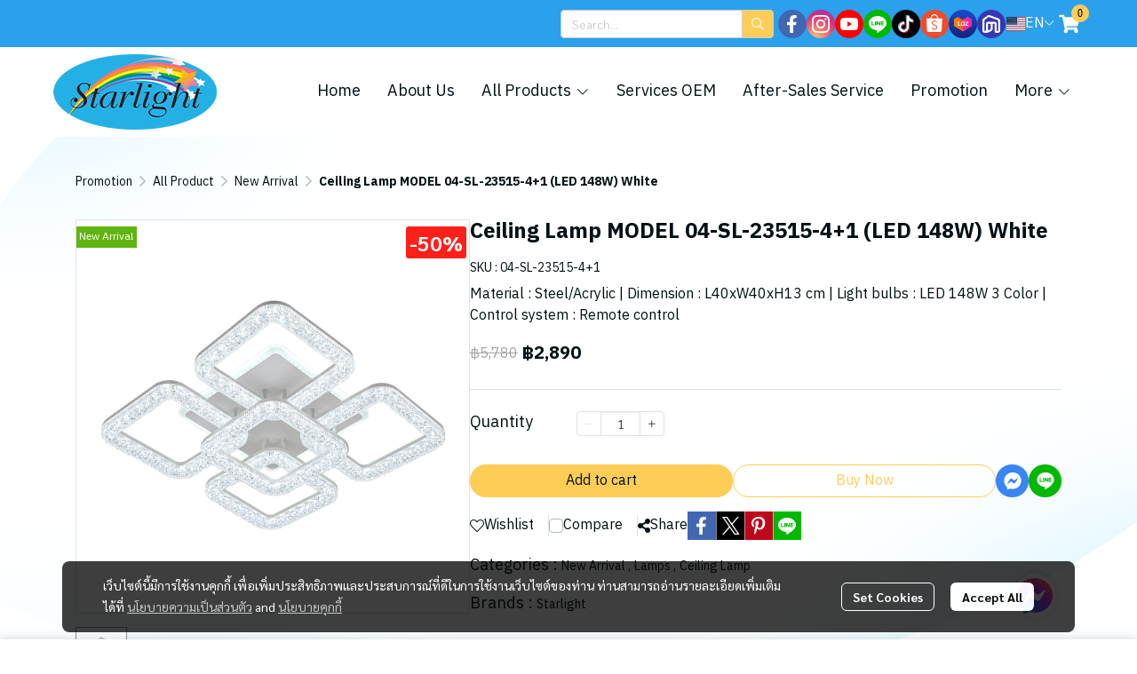

--- FILE ---
content_type: application/javascript
request_url: https://cloud.makewebstatic.com/makeweb/prod/frontend/_nuxt/30a5213.js
body_size: 15300
content:
(window.webpackJsonp=window.webpackJsonp||[]).push([[214],{1935:function(t,C,e){"use strict";e(13),e(12),e(10),e(5),e(14),e(11),e(15);var l=e(0),r=(e(25),e(33),e(133),e(28));function n(object,t){var C=Object.keys(object);if(Object.getOwnPropertySymbols){var e=Object.getOwnPropertySymbols(object);t&&(e=e.filter((function(t){return Object.getOwnPropertyDescriptor(object,t).enumerable}))),C.push.apply(C,e)}return C}function o(t){for(var i=1;i<arguments.length;i++){var source=null!=arguments[i]?arguments[i]:{};i%2?n(Object(source),!0).forEach((function(C){Object(l.a)(t,C,source[C])})):Object.getOwnPropertyDescriptors?Object.defineProperties(t,Object.getOwnPropertyDescriptors(source)):n(Object(source)).forEach((function(C){Object.defineProperty(t,C,Object.getOwnPropertyDescriptor(source,C))}))}return t}var c=o(o({},Object(r.b)({siteData:"siteData",siteComponents:"siteComponents"})),{},{data:function(){return this.siteData.DATA_SOCIAL},dataSocial:function(){return{facebook:this.data.facebook||this.defaultSocial,twitter:this.data.twitter||this.defaultSocial,instagram:this.data.instagram||this.defaultSocial,youtube:this.data.youtube||this.defaultSocial,pinterest:this.data.pinterest||this.defaultSocial,line:this.data.line||this.defaultSocial,whatsapp:this.data.whatsapp||this.defaultSocial,linkedin:this.data.linkedin||this.defaultSocial,wechat:this.data.wechat||this.defaultSocial,tiktok:this.data.tiktok||this.defaultSocial,shopee:this.data.shopee||this.defaultSocial,lazada:this.data.lazada||this.defaultSocial,lineshop:this.data.lineshop||this.defaultSocial,nocnoc:this.data.nocnoc||this.defaultSocial,amazon:this.data.amazon||this.defaultSocial,tokopedia:this.data.tokopedia||this.defaultSocial}},socialStyle:function(){return this.comp.style},classes:function(){var t,C=this.socialStyle.size&&"small"==this.socialStyle.size?"sm":this.socialStyle.size&&"medium"==this.socialStyle.size?"md":"lg";return t={},Object(l.a)(t,"layout-".concat(this.socialStyle.layout),Boolean(this.socialStyle.layout)),Object(l.a)(t,"layout-".concat(C),Boolean(C)),t}});C.a={computed:c,methods:{getLink:function(t,data){return"line"==t?"lineid"==data.userType?"https://line.me/R/ti/p/~".concat(data.username):"https://line.me/R/ti/p/@".concat(data.username):"wechat"==t?data.qrcodeImage.replace("{{size}}","0"):data.link}},data:function(){return{defaultSocial:{isEnable:!1,link:"",qrcodeImage:""},renderSocials:{facebook:"Facebook",instagram:"Instagram",lazada:"Lazada",line:"Line_",lineshop:"Lineshop",nocnoc:"Nocnoc",pinterest:"Pinterest",shopee:"Shopee",tiktok:"Tiktok",twitter:"Twitter",wechat:"Wechat",whatsapp:"Whatsapp",youtube:"Youtube",linkedin:"Linkedin",amazon:"Amazon",tokopedia:"Tokopedia"}}}}},2094:function(t,C,e){"use strict";var l=e(21),component=Object(l.a)({},(function(){var t=this,C=t.$createElement,e=t._self._c||C;return e("svg",{attrs:{width:"32",height:"32",viewBox:"0 0 32 32",fill:"none",xmlns:"http://www.w3.org/2000/svg"}},[e("rect",{attrs:{width:"32",height:"32",rx:"16",fill:"#4267B2"}}),t._v(" "),e("path",{attrs:{d:"M20.0391 17.25H17.1094V26H13.2031V17.25H10V13.6562H13.2031V10.8828C13.2031 7.75781 15.0781 6 17.9297 6C19.2969 6 20.7422 6.27344 20.7422 6.27344V9.35938H19.1406C17.5781 9.35938 17.1094 10.2969 17.1094 11.3125V13.6562H20.5859L20.0391 17.25Z",fill:"white"}})])}),[],!1,null,null,null);C.a=component.exports},2095:function(t,C,e){"use strict";var l=e(21),component=Object(l.a)({},(function(){var t=this,C=t.$createElement,e=t._self._c||C;return e("svg",{attrs:{width:"32",height:"32",viewBox:"0 0 32 32",fill:"none",xmlns:"http://www.w3.org/2000/svg"}},[e("rect",{attrs:{width:"32",height:"32",rx:"16",fill:"black"}}),t._v(" "),e("path",{attrs:{d:"M18.6468 14.4686L25.9321 6H24.2057L17.8799 13.3532L12.8274 6H7L14.6403 17.1193L7 26H8.72649L15.4068 18.2348L20.7425 26H26.57L18.6464 14.4686H18.6468ZM16.2821 17.2173L15.508 16.1101L9.34857 7.29968H12.0004L16.9711 14.4099L17.7452 15.5172L24.2066 24.7594H21.5548L16.2821 17.2177V17.2173Z",fill:"white"}})])}),[],!1,null,null,null);C.a=component.exports},2096:function(t,C,e){"use strict";var l=e(21),component=Object(l.a)({},(function(){var t=this,C=t.$createElement,e=t._self._c||C;return e("svg",{attrs:{width:"32",height:"32",viewBox:"0 0 32 32",fill:"none",xmlns:"http://www.w3.org/2000/svg"}},[e("rect",{attrs:{width:"32",height:"32",rx:"16",fill:"#00B800"}}),t._v(" "),e("path",{attrs:{d:"M26 15.0439C26 10.6085 21.5141 7 16 7C10.4859 7 6 10.6048 6 15.0439C6 19.0203 9.56172 22.35 14.3635 22.9799C14.6887 23.0496 15.1321 23.1927 15.2445 23.4686C15.3448 23.7186 15.3101 24.1116 15.2764 24.3652C15.2764 24.3652 15.1592 25.0638 15.1339 25.2134C15.0899 25.4633 14.9324 26.1936 16 25.7476C17.0676 25.3017 21.7587 22.3863 23.8564 19.993C25.3055 18.4173 26 16.8193 26 15.0439ZM12.472 17.4158C12.472 17.465 12.4523 17.5123 12.4171 17.5472C12.382 17.582 12.3343 17.6016 12.2846 17.6016H9.47267C9.42295 17.6016 9.37528 17.582 9.34012 17.5472C9.30496 17.5123 9.28521 17.465 9.28521 17.4158V13.09C9.28521 13.0408 9.30496 12.9935 9.34012 12.9586C9.37528 12.9238 9.42295 12.9042 9.47267 12.9042H10.1813C10.231 12.9042 10.2787 12.9238 10.3138 12.9586C10.349 12.9935 10.3687 13.0408 10.3687 13.09V16.5276H12.278C12.3277 16.5276 12.3754 16.5472 12.4106 16.582C12.4457 16.6169 12.4655 16.6641 12.4655 16.7134L12.472 17.4158ZM14.1591 17.4158C14.1591 17.465 14.1394 17.5123 14.1042 17.5472C14.0691 17.582 14.0214 17.6016 13.9717 17.6016H13.2631C13.2134 17.6016 13.1657 17.582 13.1305 17.5472C13.0954 17.5123 13.0756 17.465 13.0756 17.4158V13.09C13.0756 13.0408 13.0954 12.9935 13.1305 12.9586C13.1657 12.9238 13.2134 12.9042 13.2631 12.9042H13.9717C14.0214 12.9042 14.0691 12.9238 14.1042 12.9586C14.1394 12.9935 14.1591 13.0408 14.1591 13.09V17.4158ZM18.9872 17.4158C18.9872 17.465 18.9674 17.5123 18.9323 17.5472C18.8971 17.582 18.8494 17.6016 18.7997 17.6016H18.0948C18.078 17.6015 18.0613 17.599 18.0452 17.5941H18.0321H18.0255L18.0161 17.5895H18.0067H18.0011L17.9833 17.5728C17.964 17.5604 17.9474 17.5443 17.9346 17.5254L15.9353 14.8488V17.4176C15.9353 17.4669 15.9156 17.5142 15.8804 17.549C15.8453 17.5839 15.7976 17.6034 15.7479 17.6034H15.0383C14.9886 17.6034 14.9409 17.5839 14.9058 17.549C14.8706 17.5142 14.8509 17.4669 14.8509 17.4176V13.09C14.8509 13.0408 14.8706 12.9935 14.9058 12.9586C14.9409 12.9238 14.9886 12.9042 15.0383 12.9042H15.7713H15.7788H15.791H15.7975H15.8088H15.8154L15.8266 12.9098H15.8322L15.8425 12.9154H15.8491L15.8585 12.9219H15.8641L15.8744 12.9312L15.8856 12.9432L15.9016 12.9628L17.898 15.6357V13.09C17.898 13.0408 17.9178 12.9935 17.9529 12.9586C17.9881 12.9238 18.0358 12.9042 18.0855 12.9042H18.7941C18.8438 12.9042 18.8915 12.9238 18.9266 12.9586C18.9618 12.9935 18.9815 13.0408 18.9815 13.09L18.9872 17.4158ZM22.8601 13.7924C22.8601 13.8417 22.8403 13.889 22.8052 13.9238C22.77 13.9586 22.7223 13.9782 22.6726 13.9782H20.7633V14.7085H22.6698C22.7195 14.7085 22.7672 14.728 22.8023 14.7629C22.8375 14.7977 22.8572 14.845 22.8572 14.8943V15.5976C22.8572 15.6469 22.8375 15.6941 22.8023 15.729C22.7672 15.7638 22.7195 15.7834 22.6698 15.7834H20.7605V16.5136H22.6698C22.7195 16.5136 22.7672 16.5332 22.8023 16.5681C22.8375 16.6029 22.8572 16.6502 22.8572 16.6995V17.4028C22.8572 17.452 22.8375 17.4993 22.8023 17.5342C22.7672 17.569 22.7195 17.5886 22.6698 17.5886H19.8579C19.8082 17.5886 19.7605 17.569 19.7254 17.5342C19.6902 17.4993 19.6704 17.452 19.6704 17.4028V13.0937C19.6704 13.0445 19.6902 12.9972 19.7254 12.9624C19.7605 12.9275 19.8082 12.9079 19.8579 12.9079H22.6698C22.7195 12.9079 22.7672 12.9275 22.8023 12.9624C22.8375 12.9972 22.8572 13.0445 22.8572 13.0937L22.8601 13.7924Z",fill:"white"}})])}),[],!1,null,null,null);C.a=component.exports},2522:function(t,C,e){var content=e(3685);content.__esModule&&(content=content.default),"string"==typeof content&&(content=[[t.i,content,""]]),content.locals&&(t.exports=content.locals);(0,e(42).default)("40df6c5c",content,!0,{sourceMap:!1})},3684:function(t,C,e){"use strict";e(2522)},3685:function(t,C,e){var l=e(41)(!1);l.push([t.i,".social-list{display:flex;flex-wrap:wrap;justify-content:left;grid-gap:4px;gap:4px}.social-list .social-item{cursor:pointer}.social-list .social-item svg{width:32px;height:32px}@media screen and (max-width:767px){.social-list .social-item svg{width:32px}}.social-list.layout-lg .social-item svg{width:32px;height:32px}.social-list.layout-md .social-item svg{width:24px;height:24px}.social-list.layout-sm .social-item svg{width:16px;height:16px}",""]),t.exports=l},3999:function(t,C,e){"use strict";e.r(C);var l=e(2094),r=e(21),n=Object(r.a)({},(function(){var t=this,C=t.$createElement,e=t._self._c||C;return e("svg",{attrs:{width:"32",height:"32",viewBox:"0 0 32 32",fill:"none",xmlns:"http://www.w3.org/2000/svg"}},[e("rect",{attrs:{width:"32",height:"32",rx:"16",fill:"url(#paint0_radial)"}}),t._v(" "),e("path",{attrs:{d:"M16.0223 10.8438C13.1652 10.8438 10.8884 13.1652 10.8884 15.9777C10.8884 18.8348 13.1652 21.1116 16.0223 21.1116C18.8348 21.1116 21.1563 18.8348 21.1563 15.9777C21.1563 13.1652 18.8348 10.8438 16.0223 10.8438ZM16.0223 19.3259C14.192 19.3259 12.6741 17.8527 12.6741 15.9777C12.6741 14.1473 14.1473 12.6741 16.0223 12.6741C17.8527 12.6741 19.3259 14.1473 19.3259 15.9777C19.3259 17.8527 17.8527 19.3259 16.0223 19.3259ZM22.5402 10.6652C22.5402 9.99554 22.0045 9.45982 21.3348 9.45982C20.6652 9.45982 20.1295 9.99554 20.1295 10.6652C20.1295 11.3348 20.6652 11.8705 21.3348 11.8705C22.0045 11.8705 22.5402 11.3348 22.5402 10.6652ZM25.933 11.8705C25.8438 10.2634 25.4866 8.83482 24.3259 7.67411C23.1652 6.51339 21.7366 6.15625 20.1295 6.06696C18.4777 5.97768 13.5223 5.97768 11.8705 6.06696C10.2634 6.15625 8.87946 6.51339 7.67411 7.67411C6.51339 8.83482 6.15625 10.2634 6.06696 11.8705C5.97768 13.5223 5.97768 18.4777 6.06696 20.1295C6.15625 21.7366 6.51339 23.1205 7.67411 24.3259C8.87946 25.4866 10.2634 25.8438 11.8705 25.933C13.5223 26.0223 18.4777 26.0223 20.1295 25.933C21.7366 25.8438 23.1652 25.4866 24.3259 24.3259C25.4866 23.1205 25.8438 21.7366 25.933 20.1295C26.0223 18.4777 26.0223 13.5223 25.933 11.8705ZM23.7902 21.8705C23.4777 22.7634 22.7634 23.433 21.9152 23.7902C20.5759 24.3259 17.4509 24.192 16.0223 24.192C14.5491 24.192 11.4241 24.3259 10.1295 23.7902C9.23661 23.433 8.56696 22.7634 8.20982 21.8705C7.67411 20.5759 7.80804 17.4509 7.80804 15.9777C7.80804 14.5491 7.67411 11.4241 8.20982 10.0848C8.56696 9.23661 9.23661 8.56696 10.1295 8.20982C11.4241 7.67411 14.5491 7.80804 16.0223 7.80804C17.4509 7.80804 20.5759 7.67411 21.9152 8.20982C22.7634 8.52232 23.433 9.23661 23.7902 10.0848C24.3259 11.4241 24.192 14.5491 24.192 15.9777C24.192 17.4509 24.3259 20.5759 23.7902 21.8705Z",fill:"white"}}),t._v(" "),e("defs",[e("radialGradient",{attrs:{id:"paint0_radial",cx:"0",cy:"0",r:"1",gradientUnits:"userSpaceOnUse",gradientTransform:"translate(8.5 34) rotate(-54.5366) scale(44.8135 37.7304)"}},[e("stop",{attrs:{"stop-color":"#FECF6E"}}),t._v(" "),e("stop",{attrs:{offset:"0.64465","stop-color":"#DC2D7A"}}),t._v(" "),e("stop",{attrs:{offset:"1","stop-color":"#6A41BF"}})],1)],1)])}),[],!1,null,null,null).exports,o=Object(r.a)({},(function(){var t=this,C=t.$createElement,e=t._self._c||C;return e("svg",{attrs:{width:"32",height:"32",viewBox:"0 0 32 32",fill:"none",xmlns:"http://www.w3.org/2000/svg"}},[e("rect",{attrs:{width:"32",height:"32",rx:"16",fill:"url(#paint0_linear_29017_45202)"}}),t._v(" "),e("path",{attrs:{d:"M16.0051 24.2267C15.8634 24.2278 15.7239 24.1915 15.6007 24.1216C14.5429 23.51 6.71375 18.601 6.41872 18.4513C6.30855 18.3989 6.21351 18.3194 6.14252 18.2202C6.07153 18.121 6.02691 18.0054 6.01287 17.8843V10.9992C6.01014 10.8727 6.03962 10.7475 6.09852 10.6355C6.15743 10.5235 6.24384 10.4283 6.34964 10.3588L6.40145 10.3271C7.15989 9.85654 9.69428 8.3123 10.0958 8.08779C10.1886 8.03104 10.2951 8.00068 10.4038 8C10.5041 8.00063 10.6028 8.02531 10.6916 8.07196C10.6916 8.07196 14.2392 10.3876 14.7818 10.5905C15.1626 10.765 15.5776 10.852 15.9964 10.8452C16.4715 10.855 16.9408 10.7404 17.3579 10.5128C17.8889 10.2336 21.2782 8.08347 21.3142 8.08347C21.4009 8.03091 21.5007 8.00396 21.602 8.00576C21.709 8.00663 21.8138 8.03593 21.9057 8.09067C22.3677 8.34684 25.5036 10.2696 25.6475 10.3545C25.7558 10.4205 25.8451 10.5133 25.9069 10.624C25.9687 10.7347 26.0008 10.8595 26.0001 10.9863V17.8756C25.9876 17.9972 25.9435 18.1135 25.8724 18.2129C25.8012 18.3124 25.7054 18.3915 25.5943 18.4427C25.2921 18.6053 17.4831 23.5143 16.4095 24.1188C16.2866 24.1899 16.147 24.2272 16.0051 24.2267Z",fill:"url(#paint1_linear_29017_45202)"}}),t._v(" "),e("path",{attrs:{d:"M15.9639 24.2263H16.0042C16.1459 24.2274 16.2853 24.1912 16.4086 24.1213C17.4664 23.5096 25.2912 18.6006 25.5862 18.4509C25.6973 18.3998 25.7931 18.3206 25.8643 18.2212C25.9354 18.1218 25.9795 18.0055 25.992 17.8839V10.9989C25.993 10.8821 25.9664 10.7667 25.9143 10.6621L15.9639 16.131V24.2263Z",fill:"#F624A0"}}),t._v(" "),e("path",{attrs:{opacity:"0.41",d:"M6 17.8727C6.01653 17.9966 6.06504 18.114 6.14075 18.2134C6.21645 18.3128 6.31674 18.3908 6.43175 18.4397C6.72678 18.6009 14.5559 23.5099 15.6122 24.1086C15.7213 24.1716 15.8435 24.208 15.9692 24.2151V16.114L6.04461 10.7344C6.01607 10.8168 6.00101 10.9033 6 10.9905V17.8727Z",fill:"#F58000"}}),t._v(" "),e("path",{attrs:{d:"M20.8171 14.373C20.7061 14.3659 20.642 14.3588 20.5775 14.3584C19.9696 14.3569 19.3622 14.3539 18.7543 14.3584C18.6172 14.3591 18.5498 14.3217 18.5582 14.1688C18.5667 14.0141 18.5612 13.8574 18.5509 13.7023C18.5413 13.5591 18.6065 13.5202 18.7366 13.5209C19.6021 13.5254 20.4676 13.5251 21.3327 13.5262C21.5045 13.5262 21.6766 13.5325 21.8484 13.5262C21.9638 13.5221 22.0088 13.5632 22.0202 13.6839C22.0567 14.06 21.9723 14.3659 21.7072 14.6653C21.0563 15.4011 20.4473 16.1749 19.8226 16.9342C19.7971 16.9653 19.7842 17.0068 19.7499 17.0737C19.8428 17.0812 19.9114 17.0916 19.98 17.0916C20.6121 17.0924 21.2446 17.0957 21.8768 17.0871C22.0386 17.0849 22.098 17.1369 22.0862 17.301C22.0744 17.4621 22.0932 17.6255 22.0773 17.7859C22.0725 17.8352 21.9981 17.9175 21.9553 17.9179C20.8381 17.9235 19.7212 17.9205 18.6039 17.9179C18.587 17.9179 18.5704 17.9059 18.535 17.8928C18.535 17.6748 18.5284 17.452 18.5394 17.23C18.5424 17.1705 18.5925 17.1073 18.6342 17.0569C19.3253 16.2161 20.0187 15.3768 20.7109 14.5367C20.7408 14.5001 20.7629 14.4571 20.8167 14.373H20.8171Z",fill:"white"}}),t._v(" "),e("path",{attrs:{d:"M10.5779 15.2695C10.5779 14.4533 10.5816 13.6372 10.5742 12.8211C10.5731 12.6656 10.6306 12.6282 10.7692 12.6353C10.9591 12.645 11.1511 12.6514 11.3402 12.636C11.5197 12.6214 11.5555 12.6981 11.5547 12.8618C11.5496 14.1453 11.5514 15.4287 11.5518 16.7122C11.5518 16.9772 11.5533 16.9795 11.8142 16.9806C12.3362 16.9828 12.8585 16.9862 13.3804 16.9798C13.5223 16.978 13.5806 17.0187 13.5725 17.1698C13.5622 17.3623 13.5669 17.556 13.5736 17.7489C13.578 17.8745 13.5356 17.9268 13.4048 17.9261C12.5142 17.9197 11.6237 17.9164 10.7327 17.9197C10.5735 17.9205 10.5742 17.8326 10.5742 17.7178C10.5761 16.9017 10.575 16.0856 10.575 15.2695C10.5757 15.2695 10.5768 15.2695 10.5776 15.2695H10.5779Z",fill:"white"}}),t._v(" "),e("path",{attrs:{d:"M18.0754 13.6847C18.0754 13.5598 18.0267 13.5209 17.9117 13.5228C17.7152 13.5258 17.5184 13.5239 17.3223 13.5157C17.1844 13.5101 17.1351 13.5707 17.1439 13.7053C17.1513 13.8167 17.1454 13.9292 17.1454 14.0724C17.0779 14.0328 17.0473 14.023 17.0285 14.0025C16.2994 13.1994 15.0587 13.2824 14.3182 14.0133C13.3602 14.9588 13.4177 16.6767 14.4435 17.5455C15.2404 18.2207 16.3853 18.1508 17.0156 17.4543C17.0414 17.4259 17.0812 17.4105 17.1572 17.3616C17.1572 17.5283 17.1612 17.6554 17.1561 17.7821C17.1516 17.8872 17.1948 17.9264 17.2969 17.9246C17.5055 17.9208 17.7145 17.9212 17.9231 17.9268C18.0311 17.9298 18.0754 17.8939 18.0754 17.7777C18.0724 16.4135 18.0724 15.0493 18.0754 13.6851V13.6847ZM15.901 17.169C15.1365 17.169 14.5659 16.5447 14.5699 15.7121C14.5736 14.8885 15.1398 14.2866 15.908 14.2892C16.6651 14.2918 17.2268 14.9113 17.222 15.7383C17.2173 16.5484 16.6444 17.169 15.901 17.169Z",fill:"white"}}),t._v(" "),e("defs",[e("linearGradient",{attrs:{id:"paint0_linear_29017_45202",x1:"17",y1:"0",x2:"17",y2:"34",gradientUnits:"userSpaceOnUse"}},[e("stop",{attrs:{"stop-color":"#194CCE"}}),t._v(" "),e("stop",{attrs:{offset:"1","stop-color":"#131E76"}})],1),t._v(" "),e("linearGradient",{attrs:{id:"paint1_linear_29017_45202",x1:"3.88222",y1:"17.0672",x2:"29.4074",y2:"17.0672",gradientUnits:"userSpaceOnUse"}},[e("stop",{attrs:{"stop-color":"#FF9200"}}),t._v(" "),e("stop",{attrs:{offset:"0.29","stop-color":"#F36D00"}}),t._v(" "),e("stop",{attrs:{offset:"0.32","stop-color":"#F4680B"}}),t._v(" "),e("stop",{attrs:{offset:"0.57","stop-color":"#F83C72"}}),t._v(" "),e("stop",{attrs:{offset:"0.78","stop-color":"#FC1CBE"}}),t._v(" "),e("stop",{attrs:{offset:"0.93","stop-color":"#FE08ED"}}),t._v(" "),e("stop",{attrs:{offset:"1","stop-color":"#FF00FF"}})],1)],1)])}),[],!1,null,null,null).exports,c=e(2096),h=Object(r.a)({},(function(){var t=this,C=t.$createElement,e=t._self._c||C;return e("svg",{attrs:{width:"32",height:"32",viewBox:"0 0 32 32",fill:"none",xmlns:"http://www.w3.org/2000/svg"}},[e("rect",{attrs:{width:"32",height:"32",rx:"16",fill:"#1EC687"}}),t._v(" "),e("path",{attrs:{d:"M15.6238 24.9994C13.0792 24.9994 10.5333 24.9994 7.98863 24.9994C7.8605 24.9994 7.73238 25.0053 7.60426 24.9804C7.19141 24.8985 7.00635 24.6933 7.00041 24.2686C6.99685 24.0029 7.01702 23.7359 7.03126 23.469C7.0882 22.3942 7.14396 21.3182 7.20565 20.2434C7.27208 19.0796 7.34682 17.917 7.41444 16.7532C7.46546 15.8955 7.51054 15.0378 7.56036 14.18C7.63036 12.9569 7.69679 11.7338 7.7739 10.5119C7.78932 10.2616 7.78932 10.0089 7.84745 9.76097C7.92694 9.42524 8.10726 9.2639 8.44655 9.22119C8.67788 9.19153 8.90922 9.19272 9.14174 9.19272C9.48222 9.19272 9.82388 9.19272 10.1644 9.19272C10.3613 9.19272 10.3625 9.19509 10.3625 9.38846C10.3637 9.72894 10.366 10.0706 10.3732 10.4111C10.3755 10.5226 10.3482 10.5689 10.2237 10.5641C9.91285 10.5523 9.60085 10.5617 9.29003 10.5534C9.16428 10.5499 9.11445 10.595 9.10852 10.7231C9.05751 11.7635 9.00413 12.8051 8.94718 13.8455C8.87126 15.2311 8.79177 16.6168 8.7111 18.0024C8.64585 19.1164 8.57823 20.2315 8.5118 21.3455C8.47146 22.0205 8.43231 22.6967 8.39198 23.3717C8.38961 23.4156 8.39435 23.4607 8.38842 23.5046C8.37418 23.6137 8.4252 23.6327 8.52603 23.6327C12.766 23.6304 17.0071 23.6304 21.2471 23.6304C21.7512 23.6304 22.2554 23.6327 22.7596 23.641C22.8593 23.6422 22.8806 23.5948 22.8783 23.5165C22.8735 23.348 22.8688 23.1807 22.8593 23.0135C22.794 21.8248 22.7264 20.6361 22.66 19.4485C22.6078 18.5113 22.5568 17.5741 22.5034 16.6381C22.4369 15.4542 22.3681 14.2714 22.3041 13.0874C22.2685 12.4516 22.2388 11.8145 22.2068 11.1786C22.2021 11.0944 22.1973 11.0114 22.1866 10.9283C22.1522 10.6697 22.0549 10.5736 21.7928 10.5606C21.5555 10.5487 21.3182 10.5487 21.081 10.5511C19.2718 10.5677 17.4638 10.5843 15.6547 10.5748C15.3035 10.5736 14.9536 10.5641 14.6024 10.5629C14.5123 10.5629 14.4648 10.5451 14.4672 10.4407C14.4719 10.0647 14.4743 9.68979 14.4696 9.31372C14.4684 9.17967 14.5514 9.19153 14.6368 9.19153C15.561 9.19153 16.4851 9.19153 17.4093 9.19153C17.6121 9.19153 17.815 9.18679 18.0167 9.1939C18.114 9.19746 18.1448 9.16187 18.1484 9.06697C18.1958 7.8142 17.5777 6.84022 16.3511 6.47839C15.23 6.14741 13.4268 6.66109 13.1598 8.53905C13.0744 9.13933 13.1171 9.74317 13.1124 10.3446C13.1112 10.5309 13.1171 10.5273 12.9261 10.5273C12.5857 10.5273 12.244 10.5273 11.9035 10.5321C11.8086 10.5333 11.754 10.5131 11.7493 10.4075C11.709 9.39321 11.6627 8.37178 12.0708 7.41322C12.6675 6.00861 13.7198 5.15326 15.2585 5.01802C16.6678 4.89464 17.8447 5.40595 18.7392 6.51636C19.1662 7.04546 19.3572 7.68015 19.4747 8.33737C19.5186 8.58413 19.5933 8.82614 19.6075 9.08002C19.6135 9.18916 19.6894 9.1939 19.776 9.1939C20.6752 9.19153 21.5745 9.1939 22.4749 9.19153C22.6244 9.19153 22.7715 9.21051 22.9162 9.23305C23.2223 9.28169 23.4275 9.50472 23.4524 9.81791C23.488 10.2604 23.5165 10.7041 23.5414 11.149C23.5889 12.0067 23.6351 12.8656 23.6814 13.7233C23.7146 14.3639 23.7455 15.0057 23.7811 15.6464C23.8214 16.3712 23.8783 17.0949 23.9151 17.8197C23.9531 18.5398 24.0219 19.2575 24.0504 19.9788C24.0717 20.5162 24.1227 21.0536 24.1548 21.5899C24.1797 22.0039 24.201 22.4179 24.2164 22.8331C24.2342 23.3065 24.2959 23.7786 24.2841 24.2532C24.2829 24.303 24.2841 24.3528 24.2758 24.4003C24.2081 24.8001 24.029 24.9543 23.5865 24.9923C23.4785 25.0018 23.3694 24.9994 23.2603 24.9994C20.7156 24.9994 18.1697 24.9994 15.625 24.9994H15.6238Z",fill:"white"}}),t._v(" "),e("path",{attrs:{d:"M19.5376 13.3022C19.5376 13.5987 19.5328 13.8953 19.5399 14.1919C19.5423 14.307 19.5103 14.3497 19.3904 14.3426C19.0547 14.3224 18.719 14.3212 18.3833 14.3426C18.2575 14.3509 18.2029 14.3141 18.2041 14.18C18.2077 13.5869 18.2065 12.9937 18.2041 12.4006C18.2041 12.3033 18.2361 12.2724 18.3322 12.2736C18.6929 12.2784 19.0535 12.2784 19.4142 12.2736C19.5103 12.2724 19.5423 12.2985 19.5399 12.397C19.534 12.6983 19.5376 12.9997 19.5376 13.301V13.3022Z",fill:"white"}}),t._v(" "),e("path",{attrs:{d:"M11.76 13.2986C11.76 12.9973 11.7635 12.696 11.7576 12.3946C11.7552 12.3021 11.7861 12.2736 11.8739 12.2748C12.2345 12.2784 12.5951 12.2784 12.9558 12.2748C13.046 12.2748 13.0744 12.3033 13.0744 12.3946C13.0721 13.002 13.0721 13.6106 13.0756 14.218C13.0756 14.3117 13.0507 14.3497 12.9499 14.3485C12.5987 14.3449 12.2487 14.3449 11.8976 14.3521C11.7825 14.3544 11.754 14.307 11.7552 14.2026C11.7588 13.9013 11.7564 13.5999 11.7564 13.2986C11.7564 13.2986 11.7576 13.2986 11.7588 13.2986H11.76Z",fill:"white"}})])}),[],!1,null,null,null).exports,d=Object(r.a)({},(function(){var t=this,C=t.$createElement,e=t._self._c||C;return e("svg",{attrs:{width:"32",height:"32",viewBox:"0 0 32 32",fill:"none",xmlns:"http://www.w3.org/2000/svg"}},[e("rect",{attrs:{width:"32",height:"32",rx:"16",fill:"#3537B4"}}),t._v(" "),e("path",{attrs:{d:"M25.9873 12.2556C26.0102 13.1404 25.9949 14.0261 25.9959 14.9108C25.9978 17.7353 25.9959 20.5588 25.9959 23.3832C25.9959 23.5515 25.9978 23.7198 25.9682 23.8862C25.9673 23.8948 25.9663 23.9035 25.9644 23.9131C25.8671 24.6161 25.5044 25.1498 24.9319 25.5461C24.638 25.749 24.3145 25.8836 23.9652 25.9548C23.9461 25.949 23.928 25.95 23.9118 25.9634C23.762 25.9865 23.6122 25.998 23.4604 25.9971C22.7247 25.9961 21.9899 25.999 21.2542 25.9932C20.9603 25.9913 20.6644 25.9875 20.3992 25.8269C20.0098 25.5913 19.8485 25.2325 19.8495 24.7902C19.8514 21.834 19.8543 18.8778 19.8562 15.9216C19.8562 15.8937 19.8562 15.8658 19.8552 15.8379C19.8524 15.8273 19.8505 15.8158 19.8476 15.8052C19.8447 15.7369 19.8132 15.7023 19.7426 15.7138C19.734 15.7138 19.7245 15.7119 19.7159 15.7109C18.9945 15.7061 18.2731 15.7023 17.5516 15.6975C17.5306 15.6898 17.5125 15.6908 17.4972 15.709C17.4906 15.71 17.4848 15.7138 17.4801 15.7177C17.4667 15.7215 17.4658 15.7292 17.4724 15.7408C17.4724 15.7552 17.4724 15.7706 17.4724 15.785C17.4638 15.8023 17.4581 15.8196 17.4705 15.8379C17.4705 15.8927 17.4715 15.9466 17.4724 16.0014C17.4705 16.0043 17.4667 16.0071 17.4667 16.01C17.4677 16.0168 17.4705 16.0225 17.4724 16.0293C17.4724 17.8151 17.4724 19.6009 17.4724 21.3868C17.4705 21.4051 17.4686 21.4224 17.4658 21.4406C17.4619 21.4541 17.4591 21.4685 17.4553 21.482C17.4543 21.4906 17.4524 21.5003 17.4514 21.5089C17.4304 21.6186 17.4085 21.7291 17.3875 21.8388C17.3856 21.8494 17.3837 21.8599 17.3818 21.8705C17.2968 22.3792 17.0783 22.8264 16.7653 23.2294C16.3168 23.8073 15.7471 24.218 15.0725 24.4901C13.976 24.9325 12.8834 25.3826 11.7879 25.8278C11.5093 25.9403 11.2201 25.9961 10.9176 25.9942C10.1475 25.9913 9.37648 25.9971 8.60544 26C7.9241 26.0029 7.31337 25.8076 6.80475 25.3403C6.40491 24.9739 6.15203 24.5209 6.04897 23.9852C6.04993 23.9824 6.05279 23.9785 6.05279 23.9756C6.05184 23.9689 6.04802 23.9631 6.04611 23.9564C6.01271 23.7996 6.00222 23.64 6.00222 23.4794C6.00317 19.8943 6.00222 16.3101 6.00222 12.7249C6.00222 12.3932 5.98695 12.0604 6.03657 11.7296C6.05661 11.7065 6.05565 11.6796 6.04993 11.6527C6.1444 11.192 6.2675 10.7429 6.56809 10.3669C6.74559 10.1457 6.92976 9.93317 7.16069 9.76296C8.55773 8.733 9.95095 7.69823 11.3461 6.66731C11.8261 6.31245 12.3595 6.09318 12.9531 6.02683C12.9807 6.02394 13.0074 6.01625 13.0342 6.01048C13.0437 6.00856 13.0542 6.00759 13.0637 6.00567C13.6115 5.97297 14.1325 6.08453 14.6488 6.26629C15.4761 6.55671 16.2901 6.88272 17.1184 7.16834C18.1013 7.50782 19.067 7.89249 20.047 8.23677C20.7952 8.49931 21.5452 8.75896 22.2857 9.04073C22.8831 9.26769 23.4919 9.46291 24.0797 9.71295C25.0512 10.1274 25.6552 10.8689 25.9167 11.8969C25.9444 12.0046 25.9596 12.1162 25.9816 12.2258C25.9825 12.2364 25.9844 12.247 25.9854 12.2585L25.9873 12.2556ZM23.6532 23.7641C23.6627 23.7593 23.6732 23.7544 23.6828 23.7496C23.7686 23.715 23.8078 23.6448 23.8202 23.5592C23.8326 23.4775 23.8354 23.3948 23.8421 23.313C23.8421 23.3044 23.8421 23.2948 23.8431 23.2861C23.8431 21.1945 23.844 19.1038 23.845 17.0121C23.845 15.5782 23.845 14.1434 23.845 12.7095C23.845 12.2114 23.6265 11.8738 23.1894 11.7142C22.1388 11.3286 21.0872 10.9468 20.0346 10.564C18.7406 10.0928 17.4457 9.62351 16.1517 9.15229C15.354 8.86186 14.5562 8.57047 13.7575 8.28101C13.3462 8.13195 12.9626 8.18676 12.6086 8.4493C11.2716 9.44176 9.93663 10.4381 8.59303 11.4199C8.30962 11.6267 8.1827 11.8844 8.17889 12.222C8.17602 12.446 8.17125 12.6701 8.17125 12.8952C8.17125 16.3409 8.17125 19.7856 8.17221 23.2313C8.17221 23.3275 8.17221 23.4246 8.18366 23.5188C8.2056 23.7035 8.31057 23.792 8.49665 23.7929C8.98142 23.7929 9.46714 23.79 9.9519 23.7958C10.0578 23.7968 10.0826 23.7679 10.0826 23.6631C10.0798 22.261 10.0826 20.8588 10.0826 19.4567C10.0826 18.219 10.0836 16.9813 10.0845 15.7427C10.0855 15.7321 10.0865 15.7215 10.0884 15.7109C10.0912 15.6898 10.095 15.6686 10.0979 15.6475C10.0989 15.6379 10.0998 15.6273 10.1008 15.6177C10.1046 15.5638 10.1074 15.51 10.1113 15.4561C10.1323 15.434 10.1342 15.408 10.1284 15.3801C10.3775 14.2203 11.3833 13.5068 12.3929 13.527C12.4425 13.5356 12.4921 13.5376 12.5408 13.5212C12.5542 13.5212 12.5675 13.5202 12.5809 13.5193C12.6009 13.5279 12.6191 13.5299 12.6372 13.5145C12.7717 13.5135 12.9072 13.5116 13.0418 13.5116C15.2099 13.5116 17.378 13.5116 19.546 13.5106C19.6109 13.5318 19.6768 13.5308 19.7436 13.5231C19.7951 13.5251 19.8466 13.526 19.8982 13.5308C20.5089 13.5799 21.0185 13.8414 21.4317 14.2896C21.863 14.757 22.029 15.3282 22.029 15.9523C22.0309 18.5162 22.029 21.08 22.029 23.6439C22.029 23.6717 22.0319 23.7006 22.029 23.7275C22.0233 23.7823 22.05 23.7939 22.0987 23.7939C22.5911 23.79 23.0844 23.7891 23.5768 23.7871C23.6045 23.7939 23.6265 23.7814 23.6484 23.7669H23.6494L23.6532 23.7641ZM15.3158 15.7908C15.332 15.7715 15.333 15.7523 15.3139 15.734C15.3044 15.7263 15.2948 15.7177 15.2853 15.71C15.2624 15.6869 15.2366 15.685 15.208 15.6975C14.3138 15.6975 13.4197 15.6984 12.5255 15.6975C12.2736 15.6975 12.2555 15.7109 12.2555 15.9629C12.2555 18.3373 12.2545 20.7126 12.2536 23.087C12.2536 23.2621 12.2698 23.2726 12.4358 23.2092C12.4435 23.2063 12.4502 23.2015 12.4568 23.1986C13.1038 22.9255 13.7518 22.6543 14.3978 22.3773C14.8559 22.1811 15.1488 21.8426 15.2624 21.3493C15.3273 21.0646 15.3139 20.7761 15.3139 20.4886C15.3158 18.923 15.3139 17.3573 15.3148 15.7908H15.3158Z",fill:"#FEFEFF"}})])}),[],!1,null,null,null).exports,f=Object(r.a)({},(function(){var t=this,C=t.$createElement,e=t._self._c||C;return e("svg",{attrs:{width:"32",height:"32",viewBox:"0 0 32 32",fill:"none",xmlns:"http://www.w3.org/2000/svg"}},[e("rect",{attrs:{x:"0.5",width:"32",height:"32",rx:"16",fill:"#BD081C"}}),t._v(" "),e("path",{attrs:{d:"M16.1712 6C19.9364 6 23.3811 8.60357 23.3811 12.569C23.3811 16.2941 21.4585 20.4598 17.2126 20.4598C16.1712 20.4598 14.9295 19.9391 14.4088 19.0179C13.5276 22.6228 13.5676 23.1836 11.5649 25.9474C11.3646 26.0275 11.4047 26.0275 11.2845 25.8673C11.2044 25.1062 11.1243 24.3852 11.1243 23.6242C11.1243 21.1808 12.2458 17.6159 12.8066 15.2527C12.4862 14.6118 12.406 13.8908 12.406 13.2099C12.406 10.0055 16.1712 9.52484 16.1712 12.1685C16.1712 13.7306 15.0897 15.2126 15.0897 16.7347C15.0897 17.7361 15.9709 18.4571 16.9723 18.4571C19.7361 18.4571 20.5773 14.4917 20.5773 12.3687C20.5773 9.52484 18.5745 7.96269 15.8107 7.96269C12.6464 7.96269 10.203 10.2458 10.203 13.4502C10.203 15.0124 11.1643 15.8135 11.1643 16.174C11.1643 16.4944 10.924 17.5759 10.5235 17.5759C9.56214 17.5759 8 15.9737 8 13.1698C8 8.72374 12.0456 6 16.1712 6Z",fill:"white"}})])}),[],!1,null,null,null).exports,w=Object(r.a)({},(function(){var t=this,C=t.$createElement,e=t._self._c||C;return e("svg",{attrs:{width:"32",height:"32",viewBox:"0 0 32 32",fill:"none",xmlns:"http://www.w3.org/2000/svg"}},[e("rect",{attrs:{width:"32",height:"32",rx:"16",fill:"#EE4D2D"}}),t._v(" "),e("path",{attrs:{"fill-rule":"evenodd","clip-rule":"evenodd",d:"M19.1052 19.9681C18.9888 20.9286 18.4068 21.6978 17.5053 22.083C17.0032 22.2976 16.3292 22.4134 15.7956 22.3771C14.9632 22.3452 14.1813 22.1428 13.4604 21.7728C13.2029 21.6405 12.8191 21.3764 12.5243 21.1291C12.4496 21.0666 12.4408 21.0265 12.4902 20.9564C12.5169 20.9162 12.566 20.8437 12.6747 20.6844C12.8324 20.4534 12.8521 20.4244 12.8698 20.3973C12.9203 20.3199 13.0022 20.3132 13.0831 20.3768C13.0916 20.3834 13.0916 20.3834 13.098 20.3884C13.1112 20.3987 13.1112 20.3987 13.1425 20.423C13.1742 20.4477 13.193 20.4622 13.2006 20.4679C13.9779 21.0768 14.8833 21.4279 15.7973 21.463C17.069 21.4457 17.9834 20.8739 18.1473 19.9959C18.3274 19.0297 17.5689 18.195 16.0849 17.7298C15.6208 17.5843 14.4476 17.1147 14.2313 16.9878C13.2155 16.3918 12.7406 15.6112 12.8081 14.6469C12.9115 13.3103 14.1523 12.3134 15.7202 12.3068C16.4213 12.3053 17.121 12.451 17.7931 12.7343C18.0311 12.8346 18.456 13.0658 18.6027 13.1754C18.6872 13.2374 18.7039 13.3097 18.6555 13.3878C18.6284 13.433 18.5837 13.5047 18.4895 13.6542L18.4884 13.6559C18.3644 13.8528 18.3605 13.859 18.332 13.905C18.2829 13.9799 18.225 13.9869 18.1364 13.9306C17.4171 13.4475 16.6198 13.2044 15.7429 13.1868C14.6512 13.2084 13.8329 13.8582 13.7791 14.7432C13.7648 15.5427 14.3644 16.1263 15.6595 16.5713C18.2885 17.4161 19.2945 18.4065 19.1052 19.9681ZM15.8585 6.16779C17.57 6.16779 18.9652 7.79204 19.0304 9.82526H12.6866C12.7519 7.79204 14.147 6.16779 15.8585 6.16779ZM24.7163 10.2075C24.7163 9.9964 24.5463 9.82526 24.3366 9.82526H20.2247C20.1239 7.14066 18.2076 5 15.8585 5C13.5094 5 11.5932 7.14066 11.4923 9.82526L7.37449 9.82534C7.16802 9.82909 7.00179 9.9988 7.00179 10.2075C7.00179 10.2175 7.00216 10.2274 7.00291 10.2372H7L7.58699 23.1766C7.58706 23.2126 7.5884 23.2489 7.59109 23.2855C7.59168 23.2937 7.59235 23.3019 7.59302 23.3101L7.59429 23.3374L7.59571 23.3388C7.68489 24.2392 8.33835 24.9644 9.22687 24.9979L9.22889 24.9998H22.2908C22.297 24.9999 22.3032 25 22.3094 25C22.3156 25 22.3218 24.9999 22.3279 24.9998H22.3557L22.3563 24.9993C23.2603 24.9746 23.9926 24.2393 24.07 23.3278L24.0704 23.3274L24.071 23.3151C24.0718 23.3055 24.0725 23.296 24.073 23.2864C24.0745 23.2634 24.0754 23.2405 24.0758 23.2178L24.7163 10.2273H24.7158C24.7162 10.2207 24.7163 10.2141 24.7163 10.2075Z",fill:"white"}})])}),[],!1,null,null,null).exports,v=Object(r.a)({},(function(){var t=this,C=t.$createElement,e=t._self._c||C;return e("svg",{attrs:{width:"32",height:"32",viewBox:"0 0 32 32",fill:"none",xmlns:"http://www.w3.org/2000/svg"}},[e("rect",{attrs:{width:"32",height:"32",rx:"16",fill:"#000000"}}),t._v(" "),e("path",{attrs:{d:"M13.8812 13.8752V13.0952C13.6105 13.0568 13.3374 13.037 13.0641 13.0356C9.72038 13.0356 7 15.7565 7 19.1002C7 21.1512 8.02509 22.967 9.58883 24.065C8.54174 22.9452 7.95953 21.4692 7.96042 19.9362C7.96042 16.64 10.6035 13.9521 13.8812 13.8752Z",fill:"#69C9D0"}}),t._v(" "),e("path",{attrs:{d:"M14.0244 22.7054C15.5163 22.7054 16.7332 21.5185 16.7887 20.0395L16.7939 6.83598H19.206C19.1545 6.56021 19.1285 6.28044 19.1282 6H15.8337L15.8281 19.2039C15.7732 20.6826 14.5557 21.869 13.0642 21.869C12.6164 21.8692 12.1753 21.7601 11.7793 21.551C12.2982 22.275 13.1337 22.7045 14.0244 22.7054ZM23.7117 11.3179V10.5841C22.8253 10.585 21.9577 10.327 21.2158 9.84214C21.8664 10.5912 22.7422 11.109 23.7121 11.3179",fill:"#69C9D0"}}),t._v(" "),e("path",{attrs:{d:"M21.216 9.84174C20.4889 9.00975 20.0883 7.942 20.0887 6.83691H19.2061C19.4369 8.07111 20.1634 9.15708 21.216 9.84174ZM13.0644 16.3305C11.5356 16.3323 10.2967 17.5711 10.2949 19.1C10.2958 20.1293 10.8674 21.0733 11.7791 21.5515C11.4385 21.0817 11.2551 20.5166 11.2551 19.9364C11.2567 18.4075 12.4955 17.1682 14.0246 17.1665C14.3099 17.1665 14.5835 17.2136 14.8417 17.2947V13.9312C14.571 13.8928 14.2979 13.873 14.0246 13.8716C13.9766 13.8716 13.9293 13.8743 13.8817 13.8752V16.4587C13.6173 16.3747 13.3417 16.3314 13.0644 16.3305Z",fill:"#EE1D52"}}),t._v(" "),e("path",{attrs:{d:"M23.7114 11.318V13.8787C22.0028 13.8787 20.4204 13.3322 19.1278 12.4047V19.1001C19.1278 22.4438 16.4078 25.1642 13.0641 25.1642C11.7719 25.1642 10.5737 24.7564 9.58887 24.0649C10.7335 25.2993 12.3408 26.0006 14.0241 26.0002C17.3678 26.0002 20.0882 23.2798 20.0882 19.9365V13.2411C21.4235 14.2013 23.0272 14.7171 24.6719 14.7151V11.4196C24.3421 11.4196 24.0214 11.3838 23.7112 11.3174",fill:"#EE1D52"}}),t._v(" "),e("path",{attrs:{d:"M19.1273 19.1V12.4046C20.4626 13.365 22.0663 13.8805 23.7109 13.8785V11.3181C22.7412 11.109 21.8654 10.5911 21.215 9.84174C20.1624 9.15708 19.4359 8.07111 19.205 6.83691H16.7931L16.788 20.0404C16.7327 21.519 15.5156 22.7059 14.0236 22.7059C13.1332 22.705 12.2974 22.2752 11.7788 21.5517C10.867 21.0737 10.2952 20.1297 10.2941 19.1002C10.2959 17.5713 11.5348 16.3325 13.0636 16.3307C13.3485 16.3307 13.6221 16.3774 13.8807 16.4589V13.8754C10.603 13.9523 7.95996 16.6403 7.95996 19.9364C7.95996 21.5304 8.57928 22.9814 9.58837 24.0652C10.6057 24.7814 11.8197 25.1652 13.0636 25.1641C16.4076 25.1641 19.1273 22.4437 19.1273 19.1Z",fill:"white"}})])}),[],!1,null,null,null).exports,_=e(2095),x=Object(r.a)({},(function(){var t=this,C=t.$createElement,e=t._self._c||C;return e("svg",{attrs:{width:"32",height:"32",viewBox:"0 0 32 32",fill:"none",xmlns:"http://www.w3.org/2000/svg"}},[e("rect",{attrs:{width:"32",height:"32",rx:"16",fill:"#00BC0C"}}),t._v(" "),e("path",{attrs:{d:"M19.5273 12.9455C16.1455 12.9455 13.4909 15.4545 13.4909 18.5455C13.4909 19.0545 13.6 19.5636 13.7455 20.0364C13.4909 20.0364 13.3091 20.0727 13.0545 20.0727C12.1818 20.0727 11.4909 19.8909 10.5818 19.7091L8.10909 20.9455L8.8 18.8C7.05455 17.5636 6 15.9636 6 14.0364C6 10.6545 9.16364 8 13.0545 8C16.5455 8 19.6 10.1455 20.2182 12.9818C19.9636 12.9455 19.7455 12.9455 19.5273 12.9455ZM15.7091 11.0182C15.2 11.0182 14.6545 11.3818 14.6545 11.9273C14.6545 12.4364 15.1636 12.8 15.7091 12.8C16.2545 12.8 16.5818 12.4364 16.5818 11.9273C16.5818 11.3818 16.2545 11.0182 15.7091 11.0182ZM10.7636 12.8C11.3091 12.8 11.6364 12.4364 11.6364 11.9273C11.6364 11.3818 11.3091 11.0182 10.7636 11.0182C10.2182 11.0182 9.70909 11.3818 9.70909 11.9273C9.70909 12.4364 10.2182 12.8 10.7636 12.8ZM26 18.4727C26 20.0727 24.9455 21.4909 23.4909 22.5455L24.0364 24.3273L22.1091 23.2364C21.3818 23.4182 20.6545 23.6 19.9636 23.6C16.6182 23.6 13.9636 21.3091 13.9636 18.4727C13.9636 15.6364 16.5818 13.3455 19.9636 13.3455C23.1636 13.3455 26 15.6364 26 18.4727ZM18 17.5636C18.5455 17.5636 18.9091 17.2364 18.9091 16.8727C18.9091 16.5091 18.5455 16.1455 18 16.1455C17.6727 16.1455 17.3091 16.5091 17.3091 16.8727C17.3091 17.2364 17.6727 17.5636 18 17.5636ZM21.9273 17.5636C22.4364 17.5636 22.8 17.2364 22.8 16.8727C22.8 16.5091 22.4364 16.1455 21.9273 16.1455C21.5636 16.1455 21.2 16.5091 21.2 16.8727C21.2 17.2364 21.5636 17.5636 21.9273 17.5636Z",fill:"white"}})])}),[],!1,null,null,null).exports,m=Object(r.a)({},(function(){var t=this,C=t.$createElement,e=t._self._c||C;return e("svg",{attrs:{width:"32",height:"32",viewBox:"0 0 32 32",fill:"none",xmlns:"http://www.w3.org/2000/svg"}},[e("rect",{attrs:{width:"32",height:"32",rx:"16",fill:"#25D366"}}),t._v(" "),e("path",{attrs:{d:"M22.9643 7.94643C21.1339 6.07143 18.6339 5 15.9554 5C10.5089 5 6.04464 9.46429 6.04464 14.9107C6.04464 16.6964 6.53571 18.3929 7.38393 19.8661L6 25L11.2232 23.6607C12.6964 24.4196 14.3036 24.8661 15.9554 24.8661C21.4464 24.8661 26 20.4018 26 14.9554C26 12.2768 24.8393 9.82143 22.9643 7.94643ZM15.9554 23.1696C14.4821 23.1696 13.0536 22.7679 11.7589 22.0089L11.4911 21.8304L8.36607 22.6786L9.21429 19.6429L8.99107 19.3304C8.1875 17.9911 7.74107 16.4732 7.74107 14.9107C7.74107 10.4018 11.4464 6.69643 16 6.69643C18.1875 6.69643 20.2411 7.54464 21.8036 9.10714C23.3661 10.6696 24.3036 12.7232 24.3036 14.9554C24.3036 19.4643 20.5089 23.1696 15.9554 23.1696ZM20.5089 17.0089C20.2411 16.875 19.0357 16.2946 18.8125 16.2054C18.5893 16.1161 18.4107 16.0714 18.2321 16.3393C18.0982 16.5625 17.6071 17.1429 17.4732 17.3214C17.2946 17.4554 17.1607 17.5 16.9375 17.3661C15.4643 16.6518 14.5268 16.0714 13.5446 14.4196C13.2768 13.9732 13.8125 14.0179 14.2589 13.0804C14.3482 12.9018 14.3036 12.7679 14.2589 12.6339C14.2143 12.5 13.6786 11.2946 13.5 10.8036C13.2768 10.3125 13.0982 10.3571 12.9196 10.3571C12.7857 10.3571 12.6071 10.3571 12.4732 10.3571C12.2946 10.3571 12.0268 10.4018 11.8036 10.6696C11.5804 10.9375 10.9554 11.5179 10.9554 12.7232C10.9554 13.9732 11.8036 15.1339 11.9375 15.3125C12.0714 15.4464 13.6786 17.9464 16.1786 19.0179C17.7411 19.7321 18.3661 19.7768 19.1696 19.6429C19.6161 19.5982 20.5982 19.0625 20.8214 18.4821C21.0446 17.9018 21.0446 17.4107 20.9554 17.3214C20.9107 17.1875 20.7321 17.1429 20.5089 17.0089Z",fill:"white"}})])}),[],!1,null,null,null).exports,L=Object(r.a)({},(function(){var t=this,C=t.$createElement,e=t._self._c||C;return e("svg",{attrs:{width:"32",height:"32",viewBox:"0 0 32 32",fill:"none",xmlns:"http://www.w3.org/2000/svg"}},[e("rect",{attrs:{width:"32",height:"32",rx:"16",fill:"#FF0000"}}),t._v(" "),e("path",{attrs:{d:"M25.5612 11.2303C25.3419 10.3528 24.6472 9.65814 23.8062 9.43876C22.234 9 16.0183 9 16.0183 9C16.0183 9 9.766 9 8.19378 9.43876C7.35283 9.65814 6.65814 10.3528 6.43876 11.2303C6 12.766 6 16.0567 6 16.0567C6 16.0567 6 19.3108 6.43876 20.883C6.65814 21.7605 7.35283 22.4186 8.19378 22.638C9.766 23.0402 16.0183 23.0402 16.0183 23.0402C16.0183 23.0402 22.234 23.0402 23.8062 22.638C24.6472 22.4186 25.3419 21.7605 25.5612 20.883C26 19.3108 26 16.0567 26 16.0567C26 16.0567 26 12.766 25.5612 11.2303ZM13.9707 19.0183V13.0951L19.1627 16.0567L13.9707 19.0183Z",fill:"white"}})])}),[],!1,null,null,null).exports,H=Object(r.a)({},(function(){var t=this,C=t.$createElement,e=t._self._c||C;return e("svg",{attrs:{width:"32",height:"32",viewBox:"0 0 32 32",fill:"none",xmlns:"http://www.w3.org/2000/svg"}},[e("rect",{attrs:{width:"32",height:"32",rx:"16",fill:"#007EBB"}}),t._v(" "),e("path",{attrs:{"fill-rule":"evenodd","clip-rule":"evenodd",d:"M25 24H21.3016V17.7007C21.3016 15.9736 20.6453 15.0085 19.2783 15.0085C17.7912 15.0085 17.0143 16.0129 17.0143 17.7007V24H13.45V12H17.0143V13.6164C17.0143 13.6164 18.0859 11.6334 20.6324 11.6334C23.1777 11.6334 25 13.1877 25 16.4023V24ZM9.19785 10.4287C7.98379 10.4287 7 9.43719 7 8.21435C7 6.99151 7.98379 6 9.19785 6C10.4119 6 11.3951 6.99151 11.3951 8.21435C11.3951 9.43719 10.4119 10.4287 9.19785 10.4287ZM7.35742 24H11.074V12H7.35742V24Z",fill:"white"}})])}),[],!1,null,null,null).exports,M=Object(r.a)({},(function(){var t=this,C=t.$createElement,e=t._self._c||C;return e("svg",{attrs:{width:"32",height:"32",viewBox:"0 0 32 32",fill:"none",xmlns:"http://www.w3.org/2000/svg"}},[e("rect",{attrs:{width:"32",height:"32",rx:"16",fill:"#232F3E"}}),t._v(" "),e("path",{attrs:{"fill-rule":"evenodd","clip-rule":"evenodd",d:"M24.0663 23.6625C21.9982 25.1875 19.0013 26 16.4213 26C12.7963 26 9.5451 24.6625 7.08073 22.4357C6.89323 22.2607 7.06073 22.0219 7.29323 22.1582C9.9526 23.7063 13.2463 24.6375 16.6376 24.6375C19.0866 24.6263 21.5093 24.1309 23.7663 23.18C24.1163 23.0313 24.41 23.4088 24.0663 23.6625ZM24.9263 22.6788C24.6638 22.3413 23.1788 22.5194 22.5138 22.5975C22.3107 22.6225 22.2801 22.4457 22.4626 22.3188C23.65 21.4875 25.5838 21.7269 25.81 22.0063C26.0363 22.2857 25.7513 24.2313 24.6413 25.1588C24.4707 25.3013 24.3082 25.2257 24.3913 25.0363C24.6413 24.4138 25.2 23.0175 24.935 22.6788",fill:"#FF9900"}}),t._v(" "),e("path",{attrs:{"fill-rule":"evenodd","clip-rule":"evenodd",d:"M17.8901 14.665C17.8901 15.7225 17.917 16.6043 17.3826 17.5431C16.9451 18.3056 16.2576 18.7762 15.5045 18.7762C14.4626 18.7762 13.852 17.9825 13.852 16.8106C13.852 14.4981 15.9245 14.0775 17.8908 14.0775L17.8901 14.665ZM20.6282 21.2799C20.4489 21.4406 20.1895 21.4518 19.987 21.3449C19.087 20.5968 18.922 20.2493 18.4295 19.5356C16.9408 21.0543 15.8833 21.5087 13.9558 21.5087C11.6695 21.5087 9.89453 20.0999 9.89453 17.2793C9.89453 15.0768 11.0852 13.5768 12.7883 12.8437C14.2614 12.195 16.3195 12.0812 17.8914 11.9062V11.5625C17.8914 10.9175 17.9414 10.1537 17.5601 9.59686C17.232 9.09686 16.5976 8.89061 16.037 8.89061C15.0026 8.89061 14.0826 9.42186 13.8576 10.5206C13.812 10.7706 13.6326 11.0056 13.3845 11.0169L10.7464 10.7219C10.5252 10.6719 10.2777 10.4931 10.342 10.1594C10.9514 6.9625 13.837 6 16.4176 6C17.7383 6 19.4639 6.35125 20.5051 7.35124C21.8257 8.58437 21.7001 10.2294 21.7001 12.02V16.25C21.7001 17.5212 22.227 18.0781 22.7232 18.7656C22.8951 19.0156 22.9332 19.3031 22.712 19.4868C22.0115 20.0791 21.3181 20.6798 20.632 21.2887L20.6282 21.2812",fill:"white"}})])}),[],!1,null,null,null).exports,Z={props:{socialStyle:{type:Object}}},V=Object(r.a)(Z,(function(){var t=this,C=t.$createElement,e=t._self._c||C;return e("svg",{attrs:{width:"32",height:"32",viewBox:"0 0 32 32",fill:"none",xmlns:"http://www.w3.org/2000/svg"}},[e("rect",{attrs:{width:"32",height:"32",rx:"16",fill:"#42B549"}}),t._v(" "),e("path",{attrs:{d:"M20.832 9.91797C20.6133 7.71484 18.8086 6 16.6133 6C14.4219 6 12.6172 7.69922 12.3672 9.89063L13.5039 9.98047C13.707 8.39844 15.0117 7.17578 16.6055 7.17578C18.1992 7.17578 19.5195 8.41797 19.6875 10.0195L20.832 9.91797ZM24.5156 9.66406C23.2656 9.66406 22.0195 9.59766 20.7734 9.70703L19.6367 9.80859C18.625 9.89844 17.5156 10.1562 16.6055 10.625C15.6367 10.1211 14.6445 9.85156 13.5625 9.76563L12.4258 9.67578C11.1758 9.57422 9.93359 9.66016 8.68359 9.66016H8V26H19.5C22.6406 26 25.207 23.3555 25.207 20.1211V9.66406H24.5156ZM9.54297 16.5469C9.54297 14.6484 11.0391 13.1055 12.8828 13.1055C14.7266 13.1055 16.2227 14.6445 16.2227 16.5469C16.2227 18.4453 14.7266 19.9883 12.8828 19.9883C11.0352 19.9883 9.54297 18.4453 9.54297 16.5469ZM16.5977 21.8906C16.1016 21.3477 15.6055 20.8086 15.1094 20.2695C15.4219 19.7148 16.0117 19.4375 16.5977 19.4414C17.1836 19.4414 17.7734 19.7148 18.0859 20.2695C17.5898 20.8086 17.0938 21.3477 16.5977 21.8906ZM20.3125 19.9883C18.4688 19.9883 16.9727 18.4492 16.9727 16.5469C16.9727 14.6484 18.4688 13.1055 20.3125 13.1055C22.1563 13.1055 23.6523 14.6445 23.6523 16.5469C23.6523 18.4453 22.1563 19.9883 20.3125 19.9883ZM13.3008 14.4102C14.4922 14.4102 15.457 15.4063 15.457 16.6289C15.457 17.8555 14.4922 18.8516 13.3008 18.8516C12.1094 18.8516 11.1445 17.8555 11.1445 16.6289C11.1445 16.2188 11.2539 15.8359 11.4414 15.5078C11.5938 15.8984 11.9688 16.1758 12.4063 16.1758C12.9805 16.1758 13.4453 15.6992 13.4453 15.1055C13.4453 14.8398 13.3516 14.5977 13.1953 14.4102H13.3008ZM19.8945 14.4102C21.0859 14.4102 22.0508 15.4063 22.0508 16.6289C22.0508 17.8555 21.0859 18.8516 19.8945 18.8516C18.7031 18.8516 17.7383 17.8555 17.7383 16.6289C17.7383 16.2188 17.8438 15.8359 18.0313 15.5078C18.1875 15.8984 18.5586 16.1758 18.9961 16.1758C19.5703 16.1758 20.0352 15.6992 20.0352 15.1055C20.0352 14.8398 19.9414 14.5977 19.7852 14.4102H19.8945Z",fill:"white"}})])}),[],!1,null,null,null).exports,y=e(1935),O={props:{comp:{type:Object}},components:{Facebook:l.a,Instagram:n,Lazada:o,Line_:c.a,Lineshop:h,Nocnoc:d,Pinterest:f,prototype:y.a,Shopee:w,Tiktok:v,Twitter:_.a,Wechat:x,Whatsapp:m,Youtube:L,Linkedin:H,Amazon:M,Tokopedia:V},data:function(){return y.a.data()},computed:y.a.computed,methods:y.a.methods},S=(e(3684),Object(r.a)(O,(function(){var t=this,C=t.$createElement,e=t._self._c||C;return e("div",{staticClass:"social-list",class:t.classes},[t._l(Object.keys(t.dataSocial),(function(C,l){var r;return[t.dataSocial[C].isEnable?e("a",{key:l,staticClass:"social-item",class:(r={},r["social-"+C]=Boolean(C),r),attrs:{href:t.getLink(C,t.dataSocial[C]),target:"_blank"}},[e(t.renderSocials[C],{tag:"component",staticStyle:{"pointer-events":"none"},attrs:{socialStyle:t.socialStyle}})],1):t._e()]}))],2)}),[],!1,null,null,null));C.default=S.exports}}]);

--- FILE ---
content_type: application/javascript
request_url: https://cloud.makewebstatic.com/makeweb/prod/frontend/_nuxt/c5cdb5b.js
body_size: 13708
content:
(window.webpackJsonp=window.webpackJsonp||[]).push([[4],{1787:function(e,t,r){"use strict";r(55);var o={props:{rating:{type:[String,Number],default:0},changeable:{type:Boolean,default:!1}},data:function(){return{_rating:0}},watch:{rating:{handler:function(){this._rating=this.rating}}},mounted:function(){this._rating=this.rating},methods:{selectRating:function(e){this._rating=e,this.$emit("change",e)}}},c=(r(1850),r(21)),component=Object(c.a)(o,(function(){var e=this,t=e.$createElement,r=e._self._c||t;return r("div",{staticClass:"rating-star-comp",class:{"pointer-none":!e.changeable}},[e._l(5,(function(t){return[r("div",{key:"star-"+t,staticClass:"star",class:{active:t<=e.rating,"active-half":t>e.rating&&t-1<e.rating},on:{click:function(r){return e.selectRating(t)}}},[r("i",{staticClass:"fas fa-star star-active"}),e._v(" "),r("i",{staticClass:"fas fa-star star-disabled"})])]}))],2)}),[],!1,null,null,null);t.a=component.exports},1797:function(e,t,r){var content=r(1851);content.__esModule&&(content=content.default),"string"==typeof content&&(content=[[e.i,content,""]]),content.locals&&(e.exports=content.locals);(0,r(42).default)("07efe336",content,!0,{sourceMap:!1})},1850:function(e,t,r){"use strict";r(1797)},1851:function(e,t,r){var o=r(41)(!1);o.push([e.i,".rating-star-comp{display:flex;align-items:center;grid-gap:2px;gap:2px}.rating-star-comp .star{position:relative;width:12px;height:12px;cursor:pointer}.rating-star-comp .star i{font-size:11px}.rating-star-comp .star svg{width:12px;height:12px}.rating-star-comp .star.active .star-active{z-index:1}.rating-star-comp .star.active-half .star-active{z-index:1;width:50%;overflow:hidden}.rating-star-comp .star .star-active{color:#f8cf5b!important;position:absolute;top:0;left:0}.rating-star-comp .star .star-disabled{color:#d5d5d5!important;position:absolute;top:0;left:0}",""]),e.exports=o},1942:function(e,t,r){"use strict";r(12),r(10),r(14),r(15);var o=r(0),c=(r(13),r(5),r(11),r(177),r(25),r(53),r(33),r(28)),n=r(478),l=r(43);function d(object,e){var t=Object.keys(object);if(Object.getOwnPropertySymbols){var r=Object.getOwnPropertySymbols(object);e&&(r=r.filter((function(e){return Object.getOwnPropertyDescriptor(object,e).enumerable}))),t.push.apply(t,r)}return t}function m(e){for(var i=1;i<arguments.length;i++){var source=null!=arguments[i]?arguments[i]:{};i%2?d(Object(source),!0).forEach((function(t){Object(o.a)(e,t,source[t])})):Object.getOwnPropertyDescriptors?Object.defineProperties(e,Object.getOwnPropertyDescriptors(source)):d(Object(source)).forEach((function(t){Object.defineProperty(e,t,Object.getOwnPropertyDescriptor(source,t))}))}return e}var f={data:function(){return{selectData:{},render:!0}},components:{NormalSelect:n.a},watch:{data:{handler:function(){}},attributeSelected:{handler:function(){this.render=!1,this.selectData=this.attributeSelected,this.render=!0},deep:!0}},mounted:function(){this.setData()},computed:m(m({},Object(c.b)({screenWidth:"screenWidth",languageActive:"language/locale"})),{},{detectDevice:function(){return this.$device.isDesktop?"desktop":this.$device.isTablet?"tablet":this.$device.isMobile?"mobile":void 0},isMobile:function(){return"mobile"==this.detectDevice||this.screenWidth<768},isTablet:function(){return"tablet"==this.detectDevice||this.screenWidth>767&&this.screenWidth<1110},isDesktop:function(){return"desktop"==this.detectDevice||this.screenWidth>=1110},attrTitleClass:function(){return Object(o.a)({"col-12":this.isMobile},this.attributeTitleClass,!0)},attrOptionClass:function(){return Object(o.a)({},this.attributeTitleClass,!0)}}),methods:{setData:function(){this.attributeSelected&&Object.keys(this.attributeSelected).length>0&&(this.selectData=this.attributeSelected)},emit:function(){this.$emit("change",this.selectData)},cssVars:function(e){if(e)return{"--box-color-attribute":l.a.getColor(e)}},getOptionsAttrDropdown:function(data){var e=[{product_attribute_member_id:null,product_attribute_member_value:null,product_attribute_member_name:this.$t("common.normalselect.pleaseSelect",this.languageActive),isEnable:!0}];return data.forEach((function(t){e.push(m(m({},t),{},{isEnable:!0}))})),e},selectAttr:function(e,t){this.render=!1,t&&this.selectData[e]!==t?this.selectData[e]=t:delete this.selectData[e],this.render=!0,this.emit()},getErrorSelectAttribute:function(e){return this.errorAttributeSelect&&!Object.prototype.hasOwnProperty.call(this.selectData,e)},getColorHex:function(e){if(e.startsWith("--")){var t=this.templateColor[e].split(",");return this.$helper.color.rgbToHex(t[0],t[1],t[2]).toUpperCase()}if(e.startsWith("rgb(")){var r=e.replace("rgb(","").replace(")","").split(",");return this.$helper.color.rgbToHex(r[0],r[1],r[2]).toUpperCase()}return e.toUpperCase()},getColorHexThreshold:function(e){return this.$helper.color.hexThreshold(this.getColorHex(e))}},props:{data:{type:Array},attributeSelected:{type:Object,default:function(){return{}}},attributeTitleClass:{type:String},attributeOptionClass:{type:String},errorAttributeSelect:{type:Boolean,default:function(){return!1}}}},h=(r(2049),r(21)),component=Object(h.a)(f,(function(){var e=this,t=e.$createElement,r=e._self._c||t;return r("div",{staticClass:"select-product-attribute-comp"},e._l(e.data,(function(t,o){return r("div",{key:o,staticClass:"select-product-attribute-item"},[1==t.product_attribute_type?r("div",{staticClass:"row align-items-center",class:{"error-select":e.getErrorSelectAttribute(t.product_attribute_id)}},[r("div",{staticClass:"col-auto title-select",class:e.attrTitleClass},[e._v(e._s(t.product_attribute_name))]),e._v(" "),e.render?r("div",{staticClass:"col",class:e.attrOptionClass},[r("NormalSelect",{attrs:{options:e.getOptionsAttrDropdown(t.product_attribute_member),selected:e.selectData[t.product_attribute_id],optionValue:"product_attribute_member_id",optionLabel:"product_attribute_member_name",isBlock:!0},on:{change:function(r){return e.selectAttr(t.product_attribute_id,r)}}})],1):e._e()]):e._e(),e._v(" "),2==t.product_attribute_type?r("div",{staticClass:"row align-items-center",class:{"error-select":e.getErrorSelectAttribute(t.product_attribute_id)}},[r("div",{staticClass:"col-auto title-select",class:e.attrTitleClass},[e._v(e._s(t.product_attribute_name))]),e._v(" "),e.render?r("div",{staticClass:"col d-flex flex-wrap",class:e.attrOptionClass,staticStyle:{gap:"10px"}},e._l(t.product_attribute_member,(function(o,c){return r("div",{key:c,staticClass:"color-select-button cursor-pointer",class:{active:o.product_attribute_member_id==e.selectData[t.product_attribute_id],disabled:!o.isEnable,tablet:e.isTablet},style:e.cssVars(o.product_attribute_member_value),on:{click:function(r){return e.selectAttr(t.product_attribute_id,o.product_attribute_member_id)}}},[r("span",{staticClass:"boxColor",class:{active:o.product_attribute_member_id==e.selectData[t.product_attribute_id],disabled:!o.isEnable,"is-border":e.getColorHexThreshold(o.product_attribute_member_value)>.97}})])})),0):e._e()]):e._e(),e._v(" "),3==t.product_attribute_type?r("div",{staticClass:"row align-items-center",class:{"error-select":e.getErrorSelectAttribute(t.product_attribute_id)}},[r("div",{staticClass:"col-auto title-select",class:e.attrTitleClass},[e._v(e._s(t.product_attribute_name))]),e._v(" "),e.render?r("div",{staticClass:"col d-flex flex-wrap",class:e.attrOptionClass,staticStyle:{gap:"8px"}},e._l(t.product_attribute_member,(function(text,o){return r("div",{key:o,staticClass:"text-select-button-2",class:{disabled:!text.isEnable,active:text.product_attribute_member_id==e.selectData[t.product_attribute_id],tablet:e.isTablet},on:{click:function(r){return e.selectAttr(t.product_attribute_id,text.product_attribute_member_id)}}},[r("span",{class:{disabled:!text.isEnable,active:text.product_attribute_member_id==e.selectData[t.product_attribute_id]}},[e._v("\n            "+e._s(text.product_attribute_member_name)+"\n          ")]),e._v(" "),text.product_attribute_member_id==e.selectData[t.product_attribute_id]?r("i",{staticClass:"fas fa-check"}):e._e()])})),0):e._e()]):e._e(),e._v(" "),4==t.product_attribute_type?r("div",{staticClass:"row align-items-center",class:{"error-select":e.getErrorSelectAttribute(t.product_attribute_id)}},[r("div",{staticClass:"col-auto title-select",class:e.attrTitleClass},[e._v(e._s(t.product_attribute_name))]),e._v(" "),e.render?r("div",{staticClass:"col d-flex flex-wrap",class:e.attrOptionClass,staticStyle:{gap:"8px"}},e._l(t.product_attribute_member,(function(o,c){return r("div",{key:c,staticClass:"select-image-attr",class:{disabled:!o.isEnable,active:o.product_attribute_member_id==e.selectData[t.product_attribute_id],tablet:e.isTablet},on:{click:function(r){return e.selectAttr(t.product_attribute_id,o.product_attribute_member_id)}}},[r("span",{class:{disabled:!o.isEnable,active:o.product_attribute_member_id==e.selectData[t.product_attribute_id]}},[r("img",{staticClass:"attr-image",attrs:{src:o.product_attribute_member_image_url_full,alt:o.product_attribute_member_name,title:o.product_attribute_member_name}})]),e._v(" "),o.product_attribute_member_id==e.selectData[t.product_attribute_id]?r("i",{staticClass:"fas fa-check"}):e._e()])})),0):e._e()]):e._e()])})),0)}),[],!1,null,null,null);t.a=component.exports},1969:function(e,t,r){"use strict";var o={props:{color:null,alpha:null},computed:{fillColor:{get:function(){return this.$helper.color.getColor(this.color,this.alpha)}}}},c=(r(2053),r(21)),component=Object(c.a)(o,(function(){var e=this,t=e.$createElement,r=e._self._c||t;return r("div",{staticClass:"wrapper-icon-play-circle-youtube hover"},[r("svg",{staticStyle:{"enable-background":"new 0 0 142.448 142.448"},attrs:{version:"1.1",id:"Capa_1",xmlns:"http://www.w3.org/2000/svg","xmlns:xlink":"http://www.w3.org/1999/xlink",x:"0px",y:"0px",viewBox:"0 0 142.448 142.448","xml:space":"preserve"}},[r("g",[r("path",{attrs:{fill:e.fillColor,d:"M142.411,68.9C141.216,31.48,110.968,1.233,73.549,0.038c-20.361-0.646-39.41,7.104-53.488,21.639\n\t\tC6.527,35.65-0.584,54.071,0.038,73.549c1.194,37.419,31.442,67.667,68.861,68.861c0.779,0.025,1.551,0.037,2.325,0.037\n\t\tc19.454,0,37.624-7.698,51.163-21.676C135.921,106.799,143.033,88.377,142.411,68.9z M111.613,110.336\n\t\tc-10.688,11.035-25.032,17.112-40.389,17.112c-0.614,0-1.228-0.01-1.847-0.029c-29.532-0.943-53.404-24.815-54.348-54.348\n\t\tc-0.491-15.382,5.122-29.928,15.806-40.958c10.688-11.035,25.032-17.112,40.389-17.112c0.614,0,1.228,0.01,1.847,0.029\n\t\tc29.532,0.943,53.404,24.815,54.348,54.348C127.91,84.76,122.296,99.306,111.613,110.336z"}}),e._v(" "),r("path",{attrs:{fill:e.fillColor,d:"M94.585,67.086L63.001,44.44c-3.369-2.416-8.059-0.008-8.059,4.138v45.293\n\t\tc0,4.146,4.69,6.554,8.059,4.138l31.583-22.647C97.418,73.331,97.418,69.118,94.585,67.086z"}})])])])}),[],!1,null,null,null);t.a=component.exports},1975:function(e,t,r){"use strict";r(2051);var o=r(21),component=Object(o.a)({},(function(){var e=this,t=e.$createElement,r=e._self._c||t;return r("div",{staticClass:"wrapper-icon-play-youtube hover"},[r("svg",{attrs:{version:"1.1",id:"YouTube_Icon",xmlns:"http://www.w3.org/2000/svg","xmlns:xlink":"http://www.w3.org/1999/xlink",x:"0px",y:"0px",viewBox:"0 0 1024 721","enable-background":"new 0 0 1024 721","xml:space":"preserve"}},[r("path",{attrs:{id:"Triangle",fill:"#FFFFFF",d:"M407,493l276-143L407,206V493z"}}),e._v(" "),r("path",{attrs:{id:"The_Sharpness",opacity:"0.12",fill:"#420000",d:"M407,206l242,161.6l34-17.6L407,206z"}}),e._v(" "),r("g",{attrs:{id:"Lozenge"}},[r("g",[r("linearGradient",{attrs:{id:"SVGID_1_",gradientUnits:"userSpaceOnUse",x1:"512.5",y1:"719.7",x2:"512.5",y2:"1.2",gradientTransform:"matrix(1 0 0 -1 0 721)"}},[r("stop",{staticStyle:{"stop-color":"#e52d27"},attrs:{offset:"0"}}),e._v(" "),r("stop",{staticStyle:{"stop-color":"#bf171d"},attrs:{offset:"1"}})],1),e._v(" "),r("path",{attrs:{d:"M1013,156.3c0,0-10-70.4-40.6-101.4C933.6,14.2,890,14,870.1,11.6C727.1,1.3,512.7,1.3,512.7,1.3\n\t\t\th-0.4c0,0-214.4,0-357.4,10.3C135,14,91.4,14.2,52.6,54.9C22,85.9,12,156.3,12,156.3S1.8,238.9,1.8,321.6v77.5\n\t\t\tC1.8,481.8,12,564.4,12,564.4s10,70.4,40.6,101.4c38.9,40.7,89.9,39.4,112.6,43.7c81.7,7.8,347.3,10.3,347.3,10.3\n\t\t\ts214.6-0.3,357.6-10.7c20-2.4,63.5-2.6,102.3-43.3c30.6-31,40.6-101.4,40.6-101.4s10.2-82.7,10.2-165.3v-77.5\n\t\t\tC1023.2,238.9,1013,156.3,1013,156.3z M407,493V206l276,144L407,493z"}})],1)])])])}),[],!1,null,null,null);t.a=component.exports},1980:function(e,t,r){var content=r(2050);content.__esModule&&(content=content.default),"string"==typeof content&&(content=[[e.i,content,""]]),content.locals&&(e.exports=content.locals);(0,r(42).default)("abe62e82",content,!0,{sourceMap:!1})},1981:function(e,t,r){var content=r(2052);content.__esModule&&(content=content.default),"string"==typeof content&&(content=[[e.i,content,""]]),content.locals&&(e.exports=content.locals);(0,r(42).default)("8b76856c",content,!0,{sourceMap:!1})},1982:function(e,t,r){var content=r(2054);content.__esModule&&(content=content.default),"string"==typeof content&&(content=[[e.i,content,""]]),content.locals&&(e.exports=content.locals);(0,r(42).default)("29bf4334",content,!0,{sourceMap:!1})},1983:function(e,t,r){e.exports=r.p+"img/Installment_6.01ba835.png"},2049:function(e,t,r){"use strict";r(1980)},2050:function(e,t,r){var o=r(41)(!1);o.push([e.i,'.select-product-attribute-comp{display:flex;flex-direction:column;grid-gap:24px;gap:24px}.select-product-attribute-comp.disabled{pointer-events:none}.select-product-attribute-comp .select-product-attribute-item .title-select{width:120px;word-wrap:break-word}.select-product-attribute-comp .select-product-attribute-item .customer-normalselect{max-width:350px}.select-product-attribute-comp .select-product-attribute-item .customer-normalselect button{max-width:100%}.select-product-attribute-comp .select-product-attribute-item .error-select .title-select{color:#d9534f!important}.select-product-attribute-comp .color-select-button{width:35px;height:35px;display:flex;align-items:center;justify-content:center;border:1px solid #cdd3da;border-radius:50%;position:relative;overflow:hidden}.select-product-attribute-comp .color-select-button:hover:not(.tablet){border:1px solid #373e44}.select-product-attribute-comp .color-select-button.active{border:2px solid #373e44}.select-product-attribute-comp .color-select-button.disabled{position:relative;border:1px solid #e9ecef}.select-product-attribute-comp .color-select-button.disabled:hover{border:1px solid #373e44}.select-product-attribute-comp .color-select-button.disabled.active{border:2px solid #373e44}.select-product-attribute-comp .color-select-button.disabled .boxColor{opacity:.3}.select-product-attribute-comp .color-select-button.disabled:after{content:"";width:80%;height:80%;position:absolute;left:50%;top:50%;transform:translate(-50%,-50%);background:linear-gradient(to bottom right,transparent calc(50% - 1px),#e9ecef calc(50% - 1px),#e9ecef 50%,transparent 0);cursor:pointer}.select-product-attribute-comp .color-select-button .boxColor{width:100%;height:100%;border-radius:50%;border:3px solid #fff;background-color:var(--box-color-attribute);position:relative}.select-product-attribute-comp .color-select-button .boxColor.is-border:after{content:"";width:100%;height:100%;position:absolute;left:0;top:0;border:1px solid #cdd3da;border-radius:50%}.select-product-attribute-comp .text-select-button-2{position:relative;background:#fff;border:1px solid #cdd3da;border-radius:4px;overflow:hidden}.select-product-attribute-comp .text-select-button-2 .fa-check{color:#fcf8fb;position:absolute;font-weight:900;font-size:10px;bottom:1px;right:1px;z-index:1}.select-product-attribute-comp .text-select-button-2 .hover:not(.tablet),.select-product-attribute-comp .text-select-button-2:hover:not(.tablet){border:1px solid #373e44}.select-product-attribute-comp .text-select-button-2.active{cursor:pointer;background-color:#fff;border:1px solid #373e44}.select-product-attribute-comp .text-select-button-2.active:after{position:absolute;bottom:0;height:0;width:0;right:0;border:10px solid transparent;content:"";border-bottom-color:#373e44!important;border-right-color:#373e44!important;z-index:0}.select-product-attribute-comp .text-select-button-2.disabled{border:1px solid #e9ecef}.select-product-attribute-comp .text-select-button-2.disabled span{opacity:.3}.select-product-attribute-comp .text-select-button-2.disabled.active,.select-product-attribute-comp .text-select-button-2.disabled .hover,.select-product-attribute-comp .text-select-button-2.disabled:hover{border:1px solid #373e44}.select-product-attribute-comp .text-select-button-2 span{font-family:"Tahoma";font-style:normal;font-weight:400;font-size:16px;line-height:1.2;text-align:center;color:#53585d;cursor:pointer;position:relative;display:flex;flex-direction:row;justify-content:center;align-items:center;min-width:72px;padding:8px 16px;margin:0;background:#fff;border:0}.select-product-attribute-comp .text-select-button-2 span.disabled:after{content:"";width:100%;height:100%;position:absolute;left:0;top:0;background:linear-gradient(to bottom right,transparent calc(50% - 1px),#ccced1 calc(50% - 1px),#ccced1 50%,transparent 0);cursor:pointer}.select-product-attribute-comp .select-image-attr{position:relative;background:#fff;border:1px solid #cdd3da;border-radius:4px;overflow:hidden;width:72px;height:72px;cursor:pointer}.select-product-attribute-comp .select-image-attr .fa-check{color:#fcf8fb;position:absolute;font-weight:900;font-size:10px;bottom:1px;right:1px;z-index:1}.select-product-attribute-comp .select-image-attr .hover:not(.tablet),.select-product-attribute-comp .select-image-attr:hover:not(.tablet){border:1px solid #373e44}.select-product-attribute-comp .select-image-attr.active{cursor:pointer;background-color:#fff;border:1px solid #373e44}.select-product-attribute-comp .select-image-attr.active:after{position:absolute;bottom:0;height:0;width:0;right:0;border:10px solid transparent;content:"";border-bottom-color:#373e44!important;border-right-color:#373e44!important;z-index:0}.select-product-attribute-comp .select-image-attr.disabled{border:1px solid #e9ecef}.select-product-attribute-comp .select-image-attr.disabled span{opacity:.3}.select-product-attribute-comp .select-image-attr.disabled.active,.select-product-attribute-comp .select-image-attr.disabled .hover,.select-product-attribute-comp .select-image-attr.disabled:hover{border:1px solid #373e44}.select-product-attribute-comp .select-image-attr span{position:relative;display:flex;justify-content:center;align-items:center;width:72px;height:72px;padding:0;margin:0;background:#fff;border:0}.select-product-attribute-comp .select-image-attr span.disabled:after{content:"";width:100%;height:100%;position:absolute;left:0;top:0;background:linear-gradient(to bottom right,transparent calc(50% - 1px),#ccced1 calc(50% - 1px),#ccced1 50%,transparent 0);cursor:pointer}.select-product-attribute-comp .select-image-attr .attr-image{max-width:72px;max-height:72px}@media only screen and (min-width:768px)and (max-width:1109px){.select-product-attribute-comp .text-select-button-2 span{min-width:75px}}',""]),e.exports=o},2051:function(e,t,r){"use strict";r(1981)},2052:function(e,t,r){var o=r(41)(!1);o.push([e.i,".wrapper-icon-play-youtube{position:absolute;height:100%;width:100%;display:flex;text-align:center;top:0;left:0;right:0;bottom:0;justify-content:center;align-items:center}.wrapper-icon-play-youtube svg{width:70px;opacity:.5;fill:#000}.wrapper-icon-play-youtube.hover{cursor:pointer}.wrapper-icon-play-youtube.hover:hover svg{opacity:1;fill:red}",""]),e.exports=o},2053:function(e,t,r){"use strict";r(1982)},2054:function(e,t,r){var o=r(41)(!1);o.push([e.i,".wrapper-icon-play-circle-youtube{position:absolute;height:100%;width:100%;display:flex;text-align:center;top:0;left:0;right:0;bottom:0;justify-content:center;align-items:center}.wrapper-icon-play-circle-youtube svg{width:60px}.wrapper-icon-play-circle-youtube.hover{cursor:pointer}",""]),e.exports=o},2286:function(e,t,r){"use strict";var o=r(21),component=Object(o.a)({},(function(){var e=this.$createElement,t=this._self._c||e;return t("svg",{attrs:{width:"8",height:"12",viewBox:"0 0 8 12",fill:"none",xmlns:"http://www.w3.org/2000/svg"}},[t("path",{attrs:{d:"M7.3935 3.75C7.62094 3.75 7.79783 3.84375 7.92419 4.03125C8.02527 4.21875 8.02527 4.40625 7.92419 4.59375L2.64531 11.7188C2.51895 11.9063 2.34206 12 2.11462 12C1.91245 12 1.73556 11.9297 1.63448 11.7891C1.50812 11.6484 1.48285 11.4844 1.53339 11.2969L3.34323 6.75H0.612816C0.41065 6.75 0.259025 6.70313 0.157942 6.5625C0.0315884 6.44531 -0.0189531 6.30469 0.00631769 6.11719L2.11462 0.492188C2.11462 0.351563 2.19043 0.234375 2.31679 0.140625C2.41787 0.046875 2.56949 0 2.72112 0H6.15794C6.36011 0 6.51173 0.09375 6.63809 0.234375C6.73917 0.375 6.78971 0.539063 6.73917 0.703125L5.29287 3.75H7.3935Z",fill:"#F8CF5B"}})])}),[],!1,null,null,null);t.a=component.exports},2297:function(e,t,r){var content=r(2692);content.__esModule&&(content=content.default),"string"==typeof content&&(content=[[e.i,content,""]]),content.locals&&(e.exports=content.locals);(0,r(42).default)("288bf435",content,!0,{sourceMap:!1})},2298:function(e,t,r){var content=r(2694);content.__esModule&&(content=content.default),"string"==typeof content&&(content=[[e.i,content,""]]),content.locals&&(e.exports=content.locals);(0,r(42).default)("18fa03ba",content,!0,{sourceMap:!1})},2299:function(e,t,r){var content=r(2696);content.__esModule&&(content=content.default),"string"==typeof content&&(content=[[e.i,content,""]]),content.locals&&(e.exports=content.locals);(0,r(42).default)("4780f1b2",content,!0,{sourceMap:!1})},2300:function(e,t,r){var content=r(2698);content.__esModule&&(content=content.default),"string"==typeof content&&(content=[[e.i,content,""]]),content.locals&&(e.exports=content.locals);(0,r(42).default)("821e8f1e",content,!0,{sourceMap:!1})},2657:function(e,t,r){"use strict";r(13),r(12),r(10),r(14),r(15);var o=r(1),c=r(30),n=r(9),l=r(0),d=(r(26),r(55),r(34),r(25),r(33),r(270),r(5),r(11),r(53),r(228),r(57),r(73),r(230),r(76),r(116),r(477),r(27),r(47),r(96),r(37),r(75),r(28)),m=r(1947),f=r.n(m),h=(r(1937),r(1938),r(2286)),v=r(43),w=r(87),y=r(1815),x=r.n(y),_=r(1975),C=r(1969),k=r(2690),P=r.n(k);function S(object,e){var t=Object.keys(object);if(Object.getOwnPropertySymbols){var r=Object.getOwnPropertySymbols(object);e&&(r=r.filter((function(e){return Object.getOwnPropertyDescriptor(object,e).enumerable}))),t.push.apply(t,r)}return t}function D(e){for(var i=1;i<arguments.length;i++){var source=null!=arguments[i]?arguments[i]:{};i%2?S(Object(source),!0).forEach((function(t){Object(l.a)(e,t,source[t])})):Object.getOwnPropertyDescriptors?Object.defineProperties(e,Object.getOwnPropertyDescriptors(source)):S(Object(source)).forEach((function(t){Object.defineProperty(e,t,Object.getOwnPropertyDescriptor(source,t))}))}return e}var I={components:{VueSlickCarousel:f.a,IconBolt:h.a,IconPlayYoutube:_.a,IconPlayCircle:C.a,FsLightbox:P.a},props:{images:{type:Array},product:{type:Object},promotion:{type:Array},sku:{type:[String,Number]},priceData:{type:Object},flashsaleData:{type:Object},isInModal:{type:Boolean,default:function(){return!1}},imageRatio:{type:String},imageResize:{type:String},outOfStock:{type:Boolean}},data:function(){return{selectedImgIndex:0,indexImageSlide:null,toggler:!1,render:!0,renderPreview:!0,isZoomPreview:!1,positionZoomPreview:{top:"50%",left:"50%",transform:"translate(-50%, -50%)"},showMsgImageHoverToZoom:!0,isShowYoutube:!1,player:null}},watch:{images:{handler:function(){var e=this;this.selectedImgIndex=0,this.render=!1,this.renderPreview=!1,this.$nextTick((function(){e.render=!0,e.renderPreview=!0,e.setupShowYoutube()}))}},selectedImgIndex:{handler:function(){var e=this;this.renderPreview=!1,this.setShowMsgImageHoverToZoom(),this.$nextTick((function(){e.renderPreview=!0}))}},isMobile:{handler:function(){var e=this;this.selectedImgIndex=0,this.render=!1,this.renderPreview=!1,this.$nextTick((function(){e.render=!0,e.renderPreview=!0}))}}},mounted:function(){var e=this;this.renderPreview=!1,this.setShowMsgImageHoverToZoom(),this.setupShowYoutube(),this.$nextTick((function(){e.renderPreview=!0,e.setupShowYoutube()}))},computed:D(D({},Object(d.b)({screenWidth:"screenWidth",productBadges:"product/productBadges",pageProductItemConfig:"mainPageProductItemConfig",pageProductConfig:"mainPageProductConfig",pageProductStyle:"siteStylePageProduct",languageUse:"language/locale",appearance:"appearance",appearanceLanguage:"appearanceLanguage"})),{},{detectDevice:function(){return this.$device.isDesktop?"desktop":this.$device.isTablet?"tablet":this.$device.isMobile?"mobile":void 0},isMobile:function(){return"mobile"==this.detectDevice||this.screenWidth<768},isTablet:function(){return"tablet"==this.detectDevice||this.screenWidth>767&&this.screenWidth<1110},isDesktop:function(){return"desktop"==this.detectDevice||this.screenWidth>=1110},isGroupProduct:function(){return!!this.product&&2==this.product.productTypeID},settingSlick:function(){return{dots:!1,infinite:!1,arrows:!0,draggable:!1,swipeToSlide:!0,swipe:!0,accessibility:!1,centerMode:!1,variableWidth:!1,slidesToShow:this.isInModal?5:6,slidesToScroll:this.isInModal?5:6,autoplay:!1,autoplaySpeed:5e3,responsive:[{breakpoint:1109,settings:{slidesToShow:this.isInModal?4:6,slidesToScroll:this.isInModal?4:6}},{breakpoint:1024,settings:{slidesToShow:this.isInModal?3:5,slidesToScroll:this.isInModal?1:5}},{breakpoint:600,settings:{slidesToShow:4,slidesToScroll:4}},{breakpoint:480,settings:{slidesToShow:4,slidesToScroll:4}}]}},settingSlickMobile:function(){return{dots:!1,infinite:!1,arrows:!1,draggable:!0,swipeToSlide:!0,swipe:!0,accessibility:!1,centerMode:!1,variableWidth:!1,slidesToShow:1,slidesToScroll:1,autoplay:!1,autoplaySpeed:5e3}},sourceForSlide:function(){var e=[];return Object(n.a)(JSON.parse(JSON.stringify(this.images))).map((function(img){"youtube"==img.productImageType?e.push("https://www.youtube.com/watch?v=".concat(img.youtubeId)):e.push(img.url.replace("{{size}}","m_1920x0"))})),e},imagesForSlide:function(){var e=[];return Object(n.a)(JSON.parse(JSON.stringify(this.images))).map((function(img){e.push(img.url.replace("{{size}}","m_1920x0"))})),e},badges:function(){var e=this,t=Object.values(JSON.parse(JSON.stringify(this.productBadges)));t.forEach((function(e,t){e.order=t}));var r=[];if(this.product.productBadgesID&&this.product.productBadgesID.length>0){var o=this.product.productBadgesID.split(",");o.length>0&&o.forEach((function(o){var c=t.findIndex((function(e){return e.id==o}));if(c>=0){var n=e.getBadgeStyle(t[c].id,t[c].systemType);r.push(D(D({},t[c]),{},{style:n}))}}))}return this.promotion.forEach((function(t){"flashsale"==t.promotionType&&1==t.useBadgeFlashsale&&e.flashsaleData.flashsaleOntime&&(r.forEach((function(e){e.order=e.order+1})),0==(r.map((function(e){return e.id})).includes("flashsale")?1:0)&&r.push({id:"flashsale",isSystem:!0,systemType:"flashsale",name:"Flash Sale",style:null,order:0}))})),r.sort((function(a,b){return a.order-b.order}))},badgeImageUrls:function(){var e=this,t=[],o=!1,c=!1,n=!1;return this.promotion.forEach((function(r){"flashsale"!=r.promotionType||o?"free"!=r.promotionType||c||r.imageUrl&&(t.push({url:r.imageUrl,type:"free",title:"badge-freegift",alt:"badge-freegift"}),c=!0):r.flashsaleImageUrl&&r.imageIsExist&&e.flashsaleData.isFlashsale&&e.flashsaleData.flashsaleOntime&&(t.push({url:r.flashsaleImageUrl,type:"flashSale",title:"badge-flashsale",alt:"badge-flashsale"}),o=!0)})),this.product.installmentZero.isEnable&&this.product.installmentZero.isShowBadge&&!n&&(t.push({url:r(1983),type:"installment",title:"badge-installment-zero",alt:"badge-installment-zero"}),n=!0),t},showBadgeDiscount:function(){return"0"!=this.priceData.discountPercent.toString()},iconPlayColor:function(){if(this.images&&this.images.length>0&&this.images[this.selectedImgIndex].youtubeIconPlayColor){var e=this.images[this.selectedImgIndex].youtubeIconPlayColor.match(/\d+/g).map(Number),t=Object(c.a)(e,3),r=t[0],g=t[1],b=t[2];return v.a.rgbToHex(r,g,b).toUpperCase()}return"#FFFFFF"},iconPlayColorAlpha:function(){return 100},_imageRatio:function(){return this.imageRatio||this.pageProductItemConfig.style.image.ratio},_imageResize:function(){return this.imageResize||this.pageProductItemConfig.style.image.resize},cssVars:function(){return{"--image-object-fit":"crop"==this._imageResize||"cover"==this._imageResize?"cover":"contain","--image-ratio":"horizontal"==this._imageRatio?"3/2":"vertical"==this._imageRatio?"2/3":"1/1","--image-height-mobile":"horizontal"==this._imageRatio?"calc(100vw * ".concat(2/3,")"):"vertical"==this._imageRatio?"calc(100vw * ".concat(1.5,")"):"calc(100vw * 1)","--product-badge-size":this.getBadgeWidth()}}}),methods:{replaceUrl:function(e){return{mode:"resize",imageRaw:e}},replaceUrlFull:function(e){return e.replaceAll("{{size}}","0")},replaceUrlMoreImg:function(e){return{imageRaw:e,mode:"resize",objectFit:"contain"}},setShowMsgImageHoverToZoom:function(){var e=document.getElementById("pd-item-image-preview");e&&(this.images[this.selectedImgIndex].width>e.getBoundingClientRect().width||this.images[this.selectedImgIndex].height>e.getBoundingClientRect().height?this.showMsgImageHoverToZoom=!0:this.showMsgImageHoverToZoom=!1)},afterImageSlide:function(e){this.selectedImgIndex=e,this.setupShowYoutube()},mouseOverImagePreview:function(){this.isZoomPreview=!0},mouseLeaveImagePreview:function(){this.isZoomPreview=!1},mouseMoveImagePreview:function(e){var t=document.getElementById("pd-item-image-preview"),r=document.getElementById("pd-item-image-preview-zoom");if(t&&r){var o=t.getBoundingClientRect().width,c=t.getBoundingClientRect().width/2,n=t.getBoundingClientRect().height/2,l=e.pageX-t.getBoundingClientRect().left,d=e.pageY-t.getBoundingClientRect().top,m=100*(l-c)/o,f=100*(d-n)/o;this.positionZoomPreview={top:"".concat(d,"px"),left:"".concat(l,"px"),transform:"translate(calc(-50% - ".concat(m,"%), calc(-50% - ").concat(f,"%))")}}},onClickImageMobile:function(e){this.selectedImgIndex=e,this.indexImageSlide=e,this.setupShowYoutube()},getBadgeStyle:function(e,t){if(0==this.pageProductConfig.style.badges.length)return this.getDefaultBadge(t);var r=Object.entries(this.pageProductConfig.style.badges).find((function(t){return t[1].badgeID==e})),o=Object.entries(this.pageProductStyle.style.badges).find((function(t){return t[1].badgeID==e}));if(void 0===r||void 0===o)return this.getDefaultBadge(t);var c=r[1],n=o[1];return{background:v.a.getColor(c.backgroundColor,c.backgroundColorAlpha),color:n.fontIsCustom?v.a.getColor(c.fontColor):v.a.getColor(this.appearance.font[n.fontStyle].color),"font-family":n.fontIsCustom?n.fontFamily:this.appearanceLanguage.font[n.fontStyle].family,"font-size":n.fontIsCustom?n.fontSize+"px":this.appearanceLanguage.font[n.fontStyle].size+"px"}},getDefaultBadge:function(e){switch(e){case"new":return{padding:"3px 4px",background:"#5fb412",color:"#ffffff","font-family":"Sarabun","font-size":"12px"};case"best_seller":return{padding:"3px 4px",background:"#f4ab3c",color:"#ffffff","font-family":"Sarabun","font-size":"12px"};case"pre_order":return{padding:"3px 4px",background:"#63B9DA",color:"#ffffff","font-family":"Sarabun","font-size":"12px"};default:return{padding:"3px 4px",background:"#FF0700",color:"#ffffff","font-family":"Sarabun","font-size":"12px"}}},getBadgeName:function(e){var t=this.productBadges.find((function(t){return t.id==e}));return t?t.isSystem&&"new"==t.systemType?this.$t("website.page.pageProduct.lblBadgeNew",this.languageUse):t.isSystem&&"best_seller"==t.systemType?this.$t("website.page.pageProduct.lblBadgeBestSeller",this.languageUse):t.isSystem&&"pre_order"==t.systemType?this.$t("website.page.pageProduct.lblBadgePreOrder",this.languageUse):t.name:""},decodeSpecialChars:function(e){return w.c.decodeSpecialChars(e)},setupShowYoutube:function(){var e=this;this.isShowYoutube=!1,this.player=null,"youtube"==this.images[this.selectedImgIndex].productImageType&&this.images[this.selectedImgIndex].isYoutubeAutoPlay&&setTimeout((function(){e.playYoutube()}),100)},initYoutube:function(){var e=this,t=(this.images[this.selectedImgIndex].isYoutubeAutoPlay?1:0)?1:0,r=setInterval((function(){document.getElementById("video-player-"+e.images[e.selectedImgIndex].youtubeId)&&(e.player=x()("video-player-"+e.images[e.selectedImgIndex].youtubeId,{videoId:e.images[e.selectedImgIndex].youtubeId,width:1920,height:1080,playerVars:{autoplay:1,mute:t,controls:1,rel:0,showinfo:0,cc_load_policy:0}}),e.player.on("ready",(function(){e.images[e.selectedImgIndex].isYoutubeAutoPlay&&e.player.playVideo()})),e.player.on("stateChange",(function(t){e.onPlayerStateChange(t)})),e.player.unMute(),e.player.playVideo(),clearInterval(r))}),100)},onPlayerStateChange:function(e){0===e.data&&this.images[this.selectedImgIndex].isYoutubeLoopPlay&&this.player.playVideo()},playYoutube:function(){this.isShowYoutube=!0,this.initYoutube()},badgeCount:function(){var e=0;return null!==document.querySelector("#flashSale")&&e++,null!==document.querySelector("#free")&&e++,null!==document.querySelector("#installment")&&e++,null!==document.querySelector("#discount")&&e++,e},getBadgeWidth:function(){if("horizontal"==this._imageRatio)switch(this.detectDevice){case"mobile":case"tablet":return this.badgeCount()>3?"40px":"60px";default:return this.badgeCount(),"60px"}return"60px"},mounted:function(){var e=this;return Object(o.a)(regeneratorRuntime.mark((function t(){return regeneratorRuntime.wrap((function(t){for(;;)switch(t.prev=t.next){case 0:return t.next=2,e.badgeCount();case 2:case"end":return t.stop()}}),t)})))()}}},M=(r(2691),r(21)),component=Object(M.a)(I,(function(){var e=this,t=e.$createElement,o=e._self._c||t;return e.render?o("div",{staticClass:"comp-product-item-image-wrapper",style:e.cssVars},[e.images&&e.images.length>0&&(e.isDesktop||e.isTablet)&&e.renderPreview?o("div",{staticClass:"image-preview",attrs:{id:"pd-item-image-preview"},on:{mouseover:e.mouseOverImagePreview,mouseleave:e.mouseLeaveImagePreview,mousemove:function(t){return e.mouseMoveImagePreview(t)},click:function(t){e.onClickImageMobile(e.selectedImgIndex),e.toggler=!e.toggler}}},[o("client-only",[e.images&&e.images.length>0&&"youtube"==e.images[e.selectedImgIndex].productImageType?o("div",{staticClass:"product-image-youtube",class:"d-flex"},[e.isShowYoutube?o("div",{staticClass:"image-youtube"},[o("div",{staticClass:"wrapper-product-img-iframe"},[o("client-only",[o("div",{ref:"video-player-"+e.images[e.selectedImgIndex].youtubeId,attrs:{id:"video-player-"+e.images[e.selectedImgIndex].youtubeId}})])],1)]):o("div",{staticClass:"image-youtube",on:{click:e.playYoutube}},[o("img",{attrs:{src:e.images[e.selectedImgIndex].url.replace("{{size}}","m_1920x0")}}),e._v(" "),e.images[e.selectedImgIndex].url&&e.images[e.selectedImgIndex].isYoutubeCoverImage?o("IconPlayCircle",{attrs:{color:e.iconPlayColor,alpha:e.iconPlayColorAlpha}}):o("IconPlayYoutube")],1)]):o("image-zoom",{attrs:{regular:e.images[e.selectedImgIndex].url.replace("{{size}}","m_1920x0"),zoom:e.images[e.selectedImgIndex].url.replace("{{size}}","m_1920x0"),"img-class":"pd-item-img",lazyload:!0,"lazyload-placeholder":e.images[e.selectedImgIndex].url.replace("{{size}}","m_1920x0"),"show-message":e.showMsgImageHoverToZoom,alt:e.images[e.selectedImgIndex].alt||e.product.productName,title:e.images[e.selectedImgIndex].title||e.product.productName}})],1),e._v(" "),!e.isZoomPreview&&e.badges.length>0?o("div",{staticClass:"pdi-badge-left"},e._l(e.badges,(function(t,r){return o("div",{key:r,class:"pdi-badge-format pdi-badge-"+t.systemType,style:t.style},["flashsale"==t.systemType?o("div",{staticClass:"d-flex"},[o("div",{staticClass:"fw-bold"},[e._v("FLASH")]),e._v(" "),o("div",{staticClass:"icon-flash"},[o("IconBolt")],1),e._v(" "),o("div",[e._v("SALE")])]):o("span",[e._v(e._s(e.getBadgeName(t.id)))])])})),0):e._e(),e._v(" "),e.isZoomPreview?e._e():o("div",{staticClass:"pdi-badge-right"},[e.badgeImageUrls.length>0?e._l(e.badgeImageUrls,(function(image,e){return o("div",{key:image.type,staticClass:"pdi-badge-promotion-image",attrs:{id:image.type}},[o("img",{key:"badge_image_"+e,staticClass:"pdi-badge-image",attrs:{src:image.url.replace("{{size}}","m_200x0"),alt:image.alt,title:image.title}})])})):e._e(),e._v(" "),e.showBadgeDiscount?o("div",{staticClass:"pdi-badge-discount",class:Number(e.priceData.priceSum)<Number(e.priceData.normalPrice)?"decrease":"increase",attrs:{id:"discount"}},[e._v(e._s(e.priceData.discountPercent))]):e._e()],2),e._v(" "),e.outOfStock?o("div",{staticClass:"overlay-outofstock"},[e._v(e._s(e.$t("website.page.pageProduct.lblOutOfStock")))]):e._e()],1):e.images&&0==e.images.length&&(e.isDesktop||e.isTablet)&&e.renderPreview?o("div",{staticClass:"image-preview no-image",attrs:{id:"pd-item-image-preview-no-image"}},[o("img",{staticClass:"image-preview-no-image",attrs:{src:r(358),height:"50%",width:"50%"}}),e._v(" "),!e.isZoomPreview&&e.badges.length>0?o("div",{staticClass:"pdi-badge-left"},e._l(e.badges,(function(t,r){return o("div",{key:r,class:"pdi-badge-format pdi-badge-"+t.systemType,style:t.style},["flashsale"==t.systemType?o("div",{staticClass:"d-flex"},[o("div",{staticClass:"fw-bold"},[e._v("FLASH")]),e._v(" "),o("div",{staticClass:"icon-flash"},[o("IconBolt")],1),e._v(" "),o("div",[e._v("SALE")])]):o("span",[e._v(e._s(e.getBadgeName(t.id)))])])})),0):e._e(),e._v(" "),e.isZoomPreview?e._e():o("div",{staticClass:"pdi-badge-right"},[e.badgeImageUrls.length>0?e._l(e.badgeImageUrls,(function(image,e){return o("div",{key:image.type,staticClass:"pdi-badge-promotion-image",attrs:{id:image.type}},[o("img",{key:"badge_image_"+e,staticClass:"pdi-badge-image",attrs:{src:image.url.replace("{{size}}","m_200x0"),alt:image.alt,title:image.title}})])})):e._e(),e._v(" "),e.showBadgeDiscount?o("div",{staticClass:"pdi-badge-discount",class:Number(e.priceData.priceSum)<Number(e.priceData.normalPrice)?"decrease":"increase",attrs:{id:"discount"}},[e._v(e._s(e.priceData.discountPercent))]):e._e()],2)]):e._e(),e._v(" "),e.isDesktop||e.isTablet?o("div",{staticClass:"wrapper-more-image-slick-carousel"},[e.images&&e.images.length>0?o("VueSlickCarousel",e._b({ref:"carousel",staticClass:"slick-track-custom",scopedSlots:e._u([{key:"prevArrow",fn:function(){return[o("div",{staticClass:"custom-arrow-more-img"},[o("span",[o("i",{staticClass:"far fa-chevron-left"})])])]},proxy:!0},{key:"nextArrow",fn:function(){return[o("div",{staticClass:"custom-arrow-more-img"},[o("span",[o("i",{staticClass:"far fa-chevron-right"})])])]},proxy:!0}],null,!1,3025431236)},"VueSlickCarousel",e.settingSlick,!1),[e._l(e.images,(function(image,t){return[o("div",{key:""+image.id,staticClass:"slide-wrapper image",class:{"selected-to-watch":t==e.selectedImgIndex&&!e.isMobile},attrs:{id:"img-"+image.id},on:{click:function(r){e.selectedImgIndex=t,e.setupShowYoutube()}}},[o("img",{attrs:{src:image.url.replace("{{size}}","r_400x400"),alt:image.alt||e.product.productName,title:image.title||e.product.productName}}),e._v(" "),"youtube"==image.productImageType&&image.url?o("IconPlayCircle",{attrs:{color:e.iconPlayColor,alpha:e.iconPlayColorAlpha}}):e._e()],1)]}))],2):e._e()],1):o("div",{staticClass:"wrapper-image-slick-mobile"},[e.images&&e.images.length>0?o("VueSlickCarousel",e._b({ref:"carousel",staticClass:"slick-track-custom",on:{afterChange:e.afterImageSlide},scopedSlots:e._u([{key:"prevArrow",fn:function(){return[o("div",{staticClass:"custom-arrow-more-img"},[o("span",[o("i",{staticClass:"far fa-chevron-left"})])])]},proxy:!0},{key:"nextArrow",fn:function(){return[o("div",{staticClass:"custom-arrow-more-img"},[o("span",[o("i",{staticClass:"far fa-chevron-right"})])])]},proxy:!0}],null,!1,3025431236)},"VueSlickCarousel",e.settingSlickMobile,!1),[e._l(e.images,(function(image,t){return[o("div",{key:""+image.id,staticClass:"slide-wrapper image",class:{"selected-to-watch":t==e.selectedImgIndex&&!e.isMobile},attrs:{id:"img-"+image.id},on:{click:function(r){e.onClickImageMobile(t),e.toggler=!e.toggler}}},["youtube"==image.productImageType?o("div",{staticClass:"product-image-youtube",class:"d-flex"},[o("div",{staticClass:"image-youtube",staticStyle:{position:"relative"}},[o("img",{attrs:{src:image.url.replace("{{size}}","m_1920x0")}}),e._v(" "),image.url&&image.isYoutubeCoverImage?o("IconPlayCircle",{attrs:{color:e.iconPlayColor,alpha:e.iconPlayColorAlpha}}):o("IconPlayYoutube")],1)]):o("img",{attrs:{src:image.url.replace("{{size}}","m_1920x0"),alt:image.alt||e.product.productName,title:image.title||e.product.productName}})])]}))],2):o("div",{staticClass:"w-100 h-100 d-flex justify-content-center align-items-center"},[o("img",{staticClass:"image-preview-no-image",attrs:{src:r(358),width:"50%",height:"50%"}})]),e._v(" "),e.images&&e.images.length>0?o("div",{staticClass:"image-paging"},[e._v(e._s(e.selectedImgIndex+1+"/"+(e.images?e.images.length:0)))]):e._e(),e._v(" "),!e.isZoomPreview&&e.badges.length>0?o("div",{staticClass:"pdi-badge-left"},e._l(e.badges,(function(t,r){return o("div",{key:r,class:"pdi-badge-format pdi-badge-"+t.systemType,style:t.style},["flashsale"==t.systemType?o("div",{staticClass:"d-flex"},[o("div",{staticClass:"fw-bold"},[e._v("FLASH")]),e._v(" "),o("div",{staticClass:"icon-flash"},[o("IconBolt")],1),e._v(" "),o("div",[e._v("SALE")])]):o("span",[e._v(e._s(e.getBadgeName(t.id)))])])})),0):e._e(),e._v(" "),e.isZoomPreview?e._e():o("div",{staticClass:"pdi-badge-right"},[e.badgeImageUrls.length>0?e._l(e.badgeImageUrls,(function(image,e){return o("div",{key:image.type,staticClass:"pdi-badge-promotion-image",attrs:{id:image.type}},[o("img",{key:"badge_image_"+e,staticClass:"pdi-badge-image",attrs:{src:image.url.replace("{{size}}","m_200x0"),alt:image.alt,title:image.title}})])})):e._e(),e._v(" "),e.showBadgeDiscount?o("div",{staticClass:"pdi-badge-discount",class:e.priceData.priceSum<e.priceData.normalPrice?"decrease":"increase",attrs:{id:"discount"}},[e._v(e._s(e.priceData.discountPercent))]):e._e()],2),e._v(" "),e.outOfStock?o("div",{staticClass:"overlay-outofstock"},[e._v(e._s(e.$t("website.page.pageProduct.lblOutOfStock")))]):e._e()],1),e._v(" "),o("FsLightbox",{attrs:{toggler:e.toggler,slide:e.indexImageSlide+1,sources:e.sourceForSlide,thumbs:e.imagesForSlide}})],1):e._e()}),[],!1,null,null,null);t.a=component.exports},2658:function(e,t,r){"use strict";r(12),r(10),r(5),r(14),r(11),r(15);var o=r(0),c=(r(55),r(13),r(28)),n=r(87);function l(object,e){var t=Object.keys(object);if(Object.getOwnPropertySymbols){var r=Object.getOwnPropertySymbols(object);e&&(r=r.filter((function(e){return Object.getOwnPropertyDescriptor(object,e).enumerable}))),t.push.apply(t,r)}return t}function d(e){for(var i=1;i<arguments.length;i++){var source=null!=arguments[i]?arguments[i]:{};i%2?l(Object(source),!0).forEach((function(t){Object(o.a)(e,t,source[t])})):Object.getOwnPropertyDescriptors?Object.defineProperties(e,Object.getOwnPropertyDescriptors(source)):l(Object(source)).forEach((function(t){Object.defineProperty(e,t,Object.getOwnPropertyDescriptor(source,t))}))}return e}var m={components:{RatingStar:r(1787).a},props:{product:{type:Object},sku:{type:[String,Number]},attributeDisplay:{type:String},priceData:{type:Object}},data:function(){return{loading:!1}},computed:d(d({},Object(c.b)({screenWidth:"screenWidth",languageActive:"language/locale",pageProductItemConfig:"mainPageProductItemConfig",currencyUse:"currency/currencyUse",currencyMain:"currency/currencyMain",login:"login",productReviewConfig:"productReviewConfig",permissionWebsite:"permissionWebsite/permissions"})),{},{detectDevice:function(){return this.$device.isDesktop?"desktop":this.$device.isTablet?"tablet":this.$device.isMobile?"mobile":void 0},isMobile:function(){return"mobile"==this.detectDevice||this.screenWidth<768},isDesktop:function(){return"desktop"==this.detectDevice||this.screenWidth>=1110},isGroupProduct:function(){return!!this.product&&2==this.product.productTypeID},productIntro:function(){return n.c.decodeSpecialChars(this.product.productIntro)},isShowName:function(){return this.pageProductItemConfig.properties.isShowName},isShowSku:function(){return this.pageProductItemConfig.properties.isShowSku},isShowRating:function(){return"1"==this.permissionWebsite.isRatingAndReview&&this.pageProductItemConfig.properties.isShowRating&&this.productReviewConfig&&this.productReviewConfig.isEnable&&Object.keys(this.product).length>0},isShowSold:function(){return this.pageProductItemConfig.properties.isShowSold},isShowDescription:function(){return this.pageProductItemConfig.properties.isShowDescription},isShowPrice:function(){return this.priceData.isShowPrice},showPriceSpecial:function(){return this.priceData.priceSum!=this.priceData.normalPrice},showPriceMemberSpecial:function(){return this.priceData.memberPrice!=this.priceData.priceMemberSum},showCurrencyDefault:function(){return this.currencyUse!=this.currencyMain},showMemberPrice:function(){return!1},showLabelInstallmentZero:function(){return this.product.installmentZero.isEnable&&this.product.installmentZero.isShowBadge}})},f=(r(2693),r(21)),component=Object(f.a)(m,(function(){var e=this,t=e.$createElement,r=e._self._c||t;return r("div",{staticClass:"comp-product-item-detail"},[e.isShowName?r("h1",{staticClass:"product-name"},[e._v("\n    "+e._s(e.product.productName)+"\n  ")]):e._e(),e._v(" "),r("div",{staticClass:"product-sku-wrapper pt-gd-1"},[e.isShowRating?r("div",{staticClass:"product-rating"},[r("RatingStar",{attrs:{rating:e.product.productRating}}),e._v(" "),r("div",[e._v("("+e._s(e.product.productRatingCount)+")")])],1):e._e(),e._v(" "),e.isShowSku&&e.sku?r("div",{staticClass:"product-sku"},[e._v("SKU : "),r("span",[e._v(e._s(e.product.productCode))])]):e._e(),e._v(" "),e.isGroupProduct&&e.attributeDisplay&&e.attributeDisplay.length>0?r("h2",{staticClass:"product-attr"},[e._v(" "+e._s(e.attributeDisplay))]):e._e(),e._v(" "),e.product&&e.isShowSold&&e.product.sold>0?r("div",{staticClass:"product-sold"},[e._v(e._s("th"==e.languageActive?e.$t("website.page.pageProductDetail.lblSold",e.languageActive)+" "+e.product.sold+" ชิ้น":e.product.sold+" "+e.$t("website.page.pageProductDetail.lblSold",e.languageActive)))]):e._e()]),e._v(" "),e.isShowDescription?r("div",{staticClass:"product-intro pt-gd-1"},[e._v("\n    "+e._s(e.productIntro)+"\n  ")]):e._e(),e._v(" "),e.isShowPrice?r("div",{staticClass:"product-price pt-gd-2"},[r("div",{staticClass:"price",class:{"d-none":!e.priceData.isPriceRange}},[r("div",{staticClass:"d-flex align-items-center flex-wrap"},[e.priceData.minPriceRange==e.priceData.maxPriceRange&&e.priceData.maxPriceRange!=e.priceData.normalPrice?r("div",{staticClass:"normal disabled mr-gd-half"},[r("MoneyFormat",{attrs:{value:e.priceData.normalPrice}})],1):e._e(),e._v(" "),r("div",{staticClass:"special"},[r("div",{staticClass:"min-price"},[r("MoneyFormat",{attrs:{value:e.priceData.minPriceRange}})],1),e._v(" "),e.priceData.maxPriceRange!=e.priceData.minPriceRange?r("span",{staticClass:"mx-gd-half"},[e._v("-")]):e._e(),e._v(" "),e.priceData.maxPriceRange!=e.priceData.minPriceRange?r("div",{staticClass:"max-price"},[r("MoneyFormat",{attrs:{value:e.priceData.maxPriceRange}})],1):e._e()]),e._v(" "),e.showCurrencyDefault?r("div",{staticClass:"default-currency ml-gd-half"},[r("div",{staticClass:"d-flex align-items-center flex-wrap"},[e._v("\n            (\n            "),r("div",{staticClass:"min-price"},[r("MoneyFormat",{attrs:{value:e.priceData.minPriceRange,customCurrency:e.currencyMain}})],1),e._v(" "),e.priceData.maxPriceRange!=e.priceData.minPriceRange?r("span",{staticClass:"mx-gd-half"},[e._v("-")]):e._e(),e._v(" "),e.priceData.maxPriceRange!=e.priceData.minPriceRange?r("div",{staticClass:"max-price"},[r("MoneyFormat",{attrs:{value:e.priceData.maxPriceRange,customCurrency:e.currencyMain}})],1):e._e(),e._v("\n            )\n          ")])]):e._e()])]),e._v(" "),r("div",{staticClass:"price",class:{"d-none":e.priceData.isPriceRange}},[r("div",{staticClass:"d-flex align-items-center flex-wrap"},[r("div",{staticClass:"normal",class:{disabled:e.showPriceSpecial}},[r("MoneyFormat",{attrs:{value:e.priceData.normalPrice}})],1),e._v(" "),e.showPriceSpecial?r("div",{staticClass:"special ml-gd-half"},[r("MoneyFormat",{attrs:{value:e.priceData.priceSum}})],1):e._e(),e._v(" "),e.showCurrencyDefault?r("div",{staticClass:"default-currency ml-gd-half"},[e._v("("),r("MoneyFormat",{attrs:{value:e.priceData.priceSum,customCurrency:e.currencyMain}}),e._v(")")],1):e._e()])]),e._v(" "),r("div",{staticClass:"price-member align-items-center flex-wrap",class:e.showMemberPrice&&e.priceData.isPriceMemberRange?"d-flex":"d-none"},[r("div",[e._v(e._s(e.$t("website.page.pageProductDetail.lblMember",e.languageActive)))]),e._v(" \n      "),r("div",{staticClass:"d-flex align-items-center flex-wrap"},[e.priceData.minPriceMember==e.priceData.maxPriceMember&&e.priceData.minPriceMember!=e.priceData.memberPrice?r("div",{staticClass:"normal disabled"},[r("MoneyFormat",{attrs:{value:e.priceData.memberPrice}})],1):e._e(),e._v(" "),r("div",{staticClass:"min-price ml-gd-half"},[r("MoneyFormat",{attrs:{value:e.priceData.minPriceMember}})],1),e._v(" "),e.priceData.minPriceMember!=e.priceData.maxPriceMember?r("span",{staticClass:"mx-gd-half"},[e._v("-")]):e._e(),e._v(" "),e.priceData.minPriceMember!=e.priceData.maxPriceMember?r("div",{staticClass:"max-price"},[r("MoneyFormat",{attrs:{value:e.priceData.maxPriceMember}})],1):e._e()]),e._v(" "),e.showCurrencyDefault?r("div",{staticClass:"default-currency ml-gd-half"},[e._v("\n        ("),r("div",{staticClass:"min-price"},[r("MoneyFormat",{attrs:{value:e.priceData.minPriceMember,customCurrency:e.currencyMain}})],1),e._v(" "),e.priceData.minPriceMember!=e.priceData.maxPriceMember?r("span",{staticClass:"mx-gd-half"},[e._v("-")]):e._e(),e._v(" "),e.priceData.minPriceMember!=e.priceData.maxPriceMember?r("div",{staticClass:"max-price"},[r("MoneyFormat",{attrs:{value:e.priceData.maxPriceMember,customCurrency:e.currencyMain}})],1):e._e(),e._v(")\n      ")]):e._e()]),e._v(" "),r("div",{staticClass:"price-member align-items-center flex-wrap",class:e.showMemberPrice&&!e.priceData.isPriceMemberRange?"d-flex":"d-none"},[e._v("\n      "+e._s(e.$t("website.page.pageProductDetail.lblMember",e.languageActive))+" \n      "),r("div",{staticClass:"normal ml-gd-half",class:{disabled:e.showPriceMemberSpecial}},[r("MoneyFormat",{attrs:{value:e.priceData.memberPrice}})],1),e._v(" "),e.showPriceMemberSpecial?r("div",{staticClass:"special ml-gd-half"},[r("MoneyFormat",{attrs:{value:e.priceData.priceMemberSum}})],1):e._e(),e._v(" "),e.showCurrencyDefault?r("div",{staticClass:"default-currency ml-gd-half"},[e._v("("),r("MoneyFormat",{attrs:{value:e.priceData.priceMemberSum,customCurrency:e.currencyMain}}),e._v(")")],1):e._e()])]):e._e(),e._v(" "),e.showLabelInstallmentZero?r("div",{staticClass:"product-installment pt-gd-1"},[r("div",{staticClass:"product-installment-text attr-title"},[e._v(" "+e._s(e.$t("website.page.pageProductDetail.lblInstallmentZero",e.languageActive))+" ")])]):e._e(),e._v(" "),r("hr",{staticClass:"mt-gd-3 mb-0"})])}),[],!1,null,null,null);t.a=component.exports},2659:function(e,t,r){"use strict";r(12),r(10),r(5),r(14),r(11),r(15);var o=r(0),c=(r(55),r(13),r(28)),n=r(87);function l(object,e){var t=Object.keys(object);if(Object.getOwnPropertySymbols){var r=Object.getOwnPropertySymbols(object);e&&(r=r.filter((function(e){return Object.getOwnPropertyDescriptor(object,e).enumerable}))),t.push.apply(t,r)}return t}function d(e){for(var i=1;i<arguments.length;i++){var source=null!=arguments[i]?arguments[i]:{};i%2?l(Object(source),!0).forEach((function(t){Object(o.a)(e,t,source[t])})):Object.getOwnPropertyDescriptors?Object.defineProperties(e,Object.getOwnPropertyDescriptors(source)):l(Object(source)).forEach((function(t){Object.defineProperty(e,t,Object.getOwnPropertyDescriptor(source,t))}))}return e}var m={components:{RatingStar:r(1787).a},props:{product:{type:Object},sku:{type:[String,Number]},attributeDisplay:{type:String},priceData:{type:Object}},data:function(){return{loading:!1}},computed:d(d({},Object(c.b)({screenWidth:"screenWidth",languageActive:"language/locale",pageProductItemConfig:"mainPageProductItemConfig",currencyUse:"currency/currencyUse",currencyMain:"currency/currencyMain",login:"login",productReviewConfig:"productReviewConfig",permissionWebsite:"permissionWebsite/permissions"})),{},{detectDevice:function(){return this.$device.isDesktop?"desktop":this.$device.isTablet?"tablet":this.$device.isMobile?"mobile":void 0},isMobile:function(){return"mobile"==this.detectDevice||this.screenWidth<768},isDesktop:function(){return"desktop"==this.detectDevice||this.screenWidth>=1110},isGroupProduct:function(){return!!this.product&&2==this.product.productTypeID},productIntro:function(){return n.c.decodeSpecialChars(this.product.productIntro)},isShowName:function(){return this.pageProductItemConfig.properties.isShowName},isShowSku:function(){return this.pageProductItemConfig.properties.isShowSku},isShowRating:function(){return"1"==this.permissionWebsite.isRatingAndReview&&this.pageProductItemConfig.properties.isShowRating&&this.productReviewConfig&&this.productReviewConfig.isEnable&&Object.keys(this.product).length>0},isShowSold:function(){return this.pageProductItemConfig.properties.isShowSold},isShowDescription:function(){return this.pageProductItemConfig.properties.isShowDescription},isShowPrice:function(){return this.priceData.isShowPrice},showPriceSpecial:function(){return this.priceData.priceSum!=this.priceData.normalPrice},showPriceMemberSpecial:function(){return this.priceData.memberPrice!=this.priceData.priceMemberSum},showCurrencyDefault:function(){return this.currencyUse!=this.currencyMain},showMemberPrice:function(){return!1},showLabelInstallmentZero:function(){return this.product.installmentZero.isEnable&&this.product.installmentZero.isShowBadge}})},f=(r(2695),r(21)),component=Object(f.a)(m,(function(){var e=this,t=e.$createElement,r=e._self._c||t;return r("div",{staticClass:"comp-product-item-detail-mobile"},[r("div",{staticClass:"d-flex flex-column",staticStyle:{gap:"8px"}},[e.isShowName?r("h1",{staticClass:"product-name"},[e._v("\n      "+e._s(e.product.productName)+"\n    ")]):e._e(),e._v(" "),e.isShowPrice?r("div",{staticClass:"product-price pt-gd-1"},[e.priceData.isPriceRange?r("div",{staticClass:"price",class:{"d-none":!e.priceData.isPriceRange}},[r("div",{staticClass:"d-flex align-items-center flex-wrap"},[e.priceData.minPriceRange==e.priceData.maxPriceRange&&e.priceData.maxPriceRange!=e.priceData.normalPrice?r("div",{staticClass:"normal disabled mr-gd-half"},[r("MoneyFormat",{attrs:{value:e.priceData.normalPrice}})],1):e._e(),e._v(" "),r("div",{staticClass:"special"},[r("div",{staticClass:"min-price"},[r("MoneyFormat",{attrs:{value:e.priceData.minPriceRange}})],1),e._v(" "),r("span",{directives:[{name:"show",rawName:"v-show",value:e.priceData.maxPriceRange!=e.priceData.minPriceRange,expression:"priceData.maxPriceRange != priceData.minPriceRange"}],staticClass:"mx-gd-half"},[e._v("-")]),e._v(" "),r("div",{directives:[{name:"show",rawName:"v-show",value:e.priceData.maxPriceRange!=e.priceData.minPriceRange,expression:"priceData.maxPriceRange != priceData.minPriceRange"}],staticClass:"max-price"},[r("MoneyFormat",{attrs:{value:e.priceData.maxPriceRange}})],1)]),e._v(" "),e.showCurrencyDefault?r("div",{staticClass:"default-currency ml-gd-half"},[r("div",{staticClass:"d-flex align-items-center flex-wrap"},[e._v("\n              (\n              "),r("div",{staticClass:"min-price"},[r("MoneyFormat",{attrs:{value:e.priceData.minPriceRange,customCurrency:e.currencyMain}})],1),e._v(" "),e.priceData.maxPriceRange!=e.priceData.minPriceRange?r("span",{staticClass:"mx-gd-half"},[e._v("-")]):e._e(),e._v(" "),e.priceData.maxPriceRange!=e.priceData.minPriceRange?r("div",{staticClass:"max-price"},[r("MoneyFormat",{attrs:{value:e.priceData.maxPriceRange,customCurrency:e.currencyMain}})],1):e._e(),e._v("\n              )\n            ")])]):e._e()])]):e._e(),e._v(" "),r("div",{staticClass:"price",class:{"d-none":e.priceData.isPriceRange}},[r("div",{staticClass:"d-flex align-items-center flex-wrap"},[r("div",{staticClass:"normal",class:{disabled:e.showPriceSpecial}},[r("MoneyFormat",{attrs:{value:e.priceData.normalPrice}})],1),e._v(" "),r("div",{directives:[{name:"show",rawName:"v-show",value:e.showPriceSpecial,expression:"showPriceSpecial"}],staticClass:"special ml-gd-half"},[r("MoneyFormat",{attrs:{value:e.priceData.priceSum}})],1),e._v(" "),e.showCurrencyDefault?r("div",{staticClass:"default-currency ml-gd-half"},[e._v("("),r("MoneyFormat",{attrs:{value:e.priceData.priceSum,customCurrency:e.currencyMain}}),e._v(")")],1):e._e()])]),e._v(" "),r("div",{staticClass:"price-member align-items-center flex-wrap",class:e.showMemberPrice&&e.priceData.isPriceMemberRange?"d-flex":"d-none"},[r("div",[e._v(e._s(e.$t("website.page.pageProductDetail.lblMember",e.languageActive)))]),e._v(" \n        "),r("div",{staticClass:"d-flex align-items-center flex-wrap"},[e.priceData.minPriceMember==e.priceData.maxPriceMember&&e.priceData.minPriceMember!=e.priceData.memberPrice?r("div",{staticClass:"normal disabled"},[r("MoneyFormat",{attrs:{value:e.priceData.memberPrice}})],1):e._e(),e._v(" "),r("div",{staticClass:"min-price ml-gd-half"},[r("MoneyFormat",{attrs:{value:e.priceData.minPriceMember}})],1),e._v(" "),e.priceData.minPriceMember!=e.priceData.maxPriceMember?r("span",{staticClass:"mx-gd-half"},[e._v("-")]):e._e(),e._v(" "),e.priceData.minPriceMember!=e.priceData.maxPriceMember?r("div",{staticClass:"max-price"},[r("MoneyFormat",{attrs:{value:e.priceData.maxPriceMember}})],1):e._e()]),e._v(" "),e.showCurrencyDefault?r("div",{staticClass:"default-currency ml-gd-half"},[e._v("\n          ("),r("div",{staticClass:"min-price"},[r("MoneyFormat",{attrs:{value:e.priceData.minPriceMember,customCurrency:e.currencyMain}})],1),e._v(" "),e.priceData.minPriceMember!=e.priceData.maxPriceMember?r("span",{staticClass:"mx-gd-half"},[e._v("-")]):e._e(),e._v(" "),e.priceData.minPriceMember!=e.priceData.maxPriceMember?r("div",{staticClass:"max-price"},[r("MoneyFormat",{attrs:{value:e.priceData.maxPriceMember,customCurrency:e.currencyMain}})],1):e._e(),e._v(")\n        ")]):e._e()]),e._v(" "),r("div",{staticClass:"price-member align-items-center flex-wrap",class:e.showMemberPrice&&!e.priceData.isPriceMemberRange?"d-flex":"d-none"},[e._v("\n        "+e._s(e.$t("website.page.pageProductDetail.lblMember",e.languageActive))+" \n        "),r("div",{staticClass:"normal ml-gd-half",class:{disabled:e.showPriceMemberSpecial}},[r("MoneyFormat",{attrs:{value:e.priceData.memberPrice}})],1),e._v(" "),e.showPriceMemberSpecial?r("div",{staticClass:"special ml-gd-half"},[r("MoneyFormat",{attrs:{value:e.priceData.priceMemberSum}})],1):e._e(),e._v(" "),e.showCurrencyDefault?r("div",{staticClass:"default-currency ml-gd-half"},[e._v("("),r("MoneyFormat",{attrs:{value:e.priceData.priceMemberSum,customCurrency:e.currencyMain}}),e._v(")")],1):e._e()])]):e._e()]),e._v(" "),e.showLabelInstallmentZero?r("div",{staticClass:"product-installment pt-gd-1"},[r("div",{staticClass:"product-installment-text attr-title"},[e._v(" "+e._s(e.$t("website.page.pageProductDetail.lblInstallmentZero",e.languageActive))+" ")])]):e._e(),e._v(" "),e.isShowName||e.isShowPrice?r("hr",{staticClass:"my-gd-2"}):e._e(),e._v(" "),r("div",{staticClass:"d-flex flex-column",staticStyle:{gap:"8px"}},[r("div",{staticClass:"product-sku-wrapper"},[e.isShowRating?r("div",{staticClass:"product-rating"},[r("RatingStar",{attrs:{rating:e.product.productRating}}),e._v(" "),r("div",[e._v("("+e._s(e.product.productRatingCount)+")")])],1):e._e(),e._v(" "),e.isShowSku&&e.sku?r("div",{staticClass:"product-sku"},[e._v("SKU : "),r("span",[e._v(e._s(e.product.productCode))])]):e._e(),e._v(" "),e.isGroupProduct&&e.attributeDisplay&&e.attributeDisplay.length>0?r("h2",{staticClass:"product-attr"},[e._v(" "+e._s(e.attributeDisplay))]):e._e(),e._v(" "),e.product&&e.isShowSold&&e.product.sold>0?r("div",{staticClass:"product-sold"},[e._v(e._s("th"==e.languageActive?e.$t("website.page.pageProductDetail.lblSold",e.languageActive)+" "+e.product.sold+" ชิ้น":e.product.sold+" "+e.$t("website.page.pageProductDetail.lblSold",e.languageActive)))]):e._e()]),e._v(" "),e.isShowDescription?r("div",{staticClass:"product-intro"},[e._v("\n      "+e._s(e.productIntro)+"\n    ")]):e._e()])])}),[],!1,null,null,null);t.a=component.exports},2660:function(e,t,r){"use strict";r(13),r(12),r(10),r(5),r(14),r(11),r(15);var o=r(0),c=r(2286),n=r(28);function l(object,e){var t=Object.keys(object);if(Object.getOwnPropertySymbols){var r=Object.getOwnPropertySymbols(object);e&&(r=r.filter((function(e){return Object.getOwnPropertyDescriptor(object,e).enumerable}))),t.push.apply(t,r)}return t}function d(e){for(var i=1;i<arguments.length;i++){var source=null!=arguments[i]?arguments[i]:{};i%2?l(Object(source),!0).forEach((function(t){Object(o.a)(e,t,source[t])})):Object.getOwnPropertyDescriptors?Object.defineProperties(e,Object.getOwnPropertyDescriptors(source)):l(Object(source)).forEach((function(t){Object.defineProperty(e,t,Object.getOwnPropertyDescriptor(source,t))}))}return e}var m={components:{IconBolt:c.a},props:{dateTimeBegin:{type:String,default:function(){return null}},dateTimeEnd:{type:String,default:function(){return new Date}}},computed:d(d({},Object(n.b)({languageUse:"language/locale",screenWidth:"screenWidth",siteConfig:"siteConfig"})),{},{detectDevice:function(){return this.$device.isDesktop?"desktop":this.$device.isTablet?"tablet":this.$device.isMobile?"mobile":void 0},isMobile:function(){return"mobile"==this.detectDevice||this.screenWidth<768},isOnTime:function(){return this.$dayjs.tz(this.dateTimeBegin,this.siteConfig.timeZone).tz()<this.$dayjs().tz()}})},f=(r(2697),r(21)),component=Object(f.a)(m,(function(){var e=this,t=e.$createElement,r=e._self._c||t;return e.dateTimeEnd?r("div",{staticClass:"comp-flashsale-count-banner-product-detail",class:{"is-coming":!e.isOnTime,"is-mobile":e.isMobile}},[r("div",{staticClass:"pdi-flashsale-wrapper"},[r("div",{staticClass:"fls-logo"},[r("div",{staticClass:"fw-bold"},[e._v("FLASH")]),e._v(" "),r("div",{staticClass:"icon-flash"},[r("IconBolt")],1),e._v(" "),r("div",[e._v("SALE")])])]),e._v(" "),r("div",{staticClass:"right-wrapper"},[r("div",{staticClass:"count-pre"},[r("i",{staticClass:"fal fa-clock icon-clock mr-5"}),e._v(" "),r("div",{staticClass:"count-text mr-10"},[e._v(e._s(e.isOnTime?e.$t("website.page.pageProductDetail.flashsale.lblEnd",e.languageUse):e.$t("website.page.pageProductDetail.flashsale.lblStart",e.languageUse)))])]),e._v(" "),e.isOnTime?r("div",{staticClass:"count-num-wrapper"},[r("no-ssr",[r("vac",{attrs:{"end-time":e.$dayjs.tz(e.dateTimeEnd,e.siteConfig.timeZone).tz().valueOf()},scopedSlots:e._u([{key:"process",fn:function(t){var o=t.timeObj;return r("span",{staticClass:"d-flex align-items-center"},[r("span",{staticClass:"count-num"},[e._v(e._s(o.d.length>1?"":"0")+e._s(o.d))]),r("span",{staticClass:"count-split"},[e._v(":")]),e._v(" "),r("span",{staticClass:"count-num"},[e._v(e._s(o.h))]),r("span",{staticClass:"count-split"},[e._v(":")]),e._v(" "),r("span",{staticClass:"count-num"},[e._v(e._s(o.m))]),r("span",{staticClass:"count-split"},[e._v(":")]),e._v(" "),r("span",{staticClass:"count-num"},[e._v(e._s(o.s))])])}}],null,!1,3232214032)},[e._v(" "),r("span",{attrs:{slot:"finish"},slot:"finish"},[e._v("Done!")])])],1)],1):r("div",{staticClass:"begin-time"},[r("no-ssr",[e._v("\n        "+e._s(e.$dayjs.tz(e.dateTimeBegin,e.siteConfig.timeZone).tz().format("HH:mm, D MMM YYYY"))+"\n      ")])],1)])]):e._e()}),[],!1,null,null,null);t.a=component.exports},2691:function(e,t,r){"use strict";r(2297)},2692:function(e,t,r){var o=r(41)(!1);o.push([e.i,'.comp-product-item-image-wrapper .image-preview{aspect-ratio:var(--image-ratio);display:flex;justify-content:center;align-items:center;position:relative;cursor:zoom-in;overflow:hidden}.comp-product-item-image-wrapper .image-preview img{aspect-ratio:var(--image-ratio);-o-object-fit:var(--image-object-fit);object-fit:var(--image-object-fit)}.comp-product-item-image-wrapper .image-preview .pre-image-preview-zoom{position:absolute;visibility:hidden}.comp-product-item-image-wrapper .image-preview .image-preview-zoom{position:absolute}.comp-product-item-image-wrapper .image-preview .pd-item-img{width:100%;height:100%}.comp-product-item-image-wrapper .image-preview:after{content:"";width:100%;height:100%;background:transparent;position:absolute;top:0;left:0;border:1px solid #dee3e6;pointer-events:none}.comp-product-item-image-wrapper .image-preview.no-image{cursor:default}.comp-product-item-image-wrapper .wrapper-more-image-slick-carousel{margin:15px 0 0}.comp-product-item-image-wrapper .wrapper-more-image-slick-carousel .slick-list,.comp-product-item-image-wrapper .wrapper-more-image-slick-carousel .slick-track{-webkit-perspective:2000!important;-webkit-backface-visibility:hidden!important;display:flex}.comp-product-item-image-wrapper .wrapper-more-image-slick-carousel .slick-track-custom .slick-track .slick-slide{display:flex;align-items:center;width:64px!important;aspect-ratio:var(--image-ratio);margin:0 16px 0 0;cursor:pointer}.comp-product-item-image-wrapper .wrapper-more-image-slick-carousel .slick-track-custom .slick-track .slick-slide>div{width:100%;height:100%}.comp-product-item-image-wrapper .wrapper-more-image-slick-carousel .slick-list{text-align:center}.comp-product-item-image-wrapper .wrapper-more-image-slick-carousel .slick-prev{left:0!important}.comp-product-item-image-wrapper .wrapper-more-image-slick-carousel .slick-next{right:-1px!important}.comp-product-item-image-wrapper .wrapper-more-image-slick-carousel .slick-track-custom .custom-arrow-more-img.slick-arrow{display:flex;justify-content:center;align-items:center;background:rgba(0,0,0,.3);width:24px;height:40px;z-index:1;text-align:center;pointer-events:all;border-radius:0;border:0}.comp-product-item-image-wrapper .wrapper-more-image-slick-carousel .slick-track-custom .custom-arrow-more-img.slick-arrow:before{font-size:0!important}.comp-product-item-image-wrapper .wrapper-more-image-slick-carousel .slick-track-custom .custom-arrow-more-img.slick-arrow span{color:#fff;font-size:24px}.comp-product-item-image-wrapper .wrapper-more-image-slick-carousel .slick-track-custom .custom-arrow-more-img.slick-arrow span svg path{fill:#fff}.comp-product-item-image-wrapper .wrapper-more-image-slick-carousel .slick-track-custom .custom-arrow-more-img.slick-arrow.slick-next.slick-disabled,.comp-product-item-image-wrapper .wrapper-more-image-slick-carousel .slick-track-custom .custom-arrow-more-img.slick-arrow.slick-prev.slick-disabled{display:none}.comp-product-item-image-wrapper .wrapper-more-image-slick-carousel .slick-dots{display:none!important}.comp-product-item-image-wrapper .wrapper-more-image-slick-carousel .slide-wrapper{position:relative;width:100%;height:100%;border:0!important;border-radius:0!important;display:flex!important;align-items:center;justify-content:center}.comp-product-item-image-wrapper .wrapper-more-image-slick-carousel .slide-wrapper .icon-search{display:none}.comp-product-item-image-wrapper .wrapper-more-image-slick-carousel .slide-wrapper img{width:100%;height:100%;-o-object-fit:var(--image-object-fit);object-fit:var(--image-object-fit);border-radius:0!important}.comp-product-item-image-wrapper .wrapper-more-image-slick-carousel .slide-wrapper:after{content:"";width:100%;height:100%;background:transparent;position:absolute;top:0;left:0;border:1px solid #dee3e6;pointer-events:none}.comp-product-item-image-wrapper .wrapper-more-image-slick-carousel .slide-wrapper .wrapper-icon-play-circle-youtube svg{width:24px}.comp-product-item-image-wrapper .wrapper-more-image-slick-carousel .slide-wrapper.selected-to-watch:after,.comp-product-item-image-wrapper .wrapper-more-image-slick-carousel .slide-wrapper:hover:after{content:"";position:absolute;left:0;bottom:0;width:100%;height:100%;border:1px solid #8d969e}.comp-product-item-image-wrapper .wrapper-image-slick-mobile{position:relative;width:100%;height:100%;border:1px solid #dee3e6;cursor:pointer}.comp-product-item-image-wrapper .wrapper-image-slick-mobile .slick-slider{height:100%;max-height:100%;display:flex}.comp-product-item-image-wrapper .wrapper-image-slick-mobile .slick-slider .slick-list{height:100%;width:100%;display:flex;align-items:center}.comp-product-item-image-wrapper .wrapper-image-slick-mobile .slick-slider .slick-list .slick-track{display:flex;align-items:center;max-height:100%}.comp-product-item-image-wrapper .wrapper-image-slick-mobile .slick-slider .slick-list .slick-track .slick-slide{width:100vw!important;height:var(--image-height-mobile)!important}.comp-product-item-image-wrapper .wrapper-image-slick-mobile .slick-slider .slick-list .slick-track .slick-slide div{height:100%}.comp-product-item-image-wrapper .wrapper-image-slick-mobile .slick-slider .slick-list .slick-track .slick-slide div .slide-wrapper{display:flex!important;justify-content:center;align-items:center;height:100%}.comp-product-item-image-wrapper .wrapper-image-slick-mobile .slick-slider .slick-list .slick-track .slick-slide div .slide-wrapper img{-webkit-user-drag:none;user-select:none;-moz-user-select:none;-webkit-user-select:none;-ms-user-select:none;-o-object-fit:var(--image-object-fit);object-fit:var(--image-object-fit);margin:0 auto;width:100%;height:100%}.comp-product-item-image-wrapper .wrapper-image-slick-mobile .image-paging{position:absolute;right:24px;bottom:24px;padding:4px 8px;background:rgba(0,0,0,.5);border:1px solid hsla(0,0%,100%,.2);border-radius:16px;font-family:"Sarabun";line-height:14px;font-size:14px;color:#fff}.comp-product-item-image-wrapper .wrapper-image-slick-mobile .pdi-badge-right .pdi-badge-discount{font-family:"Sarabun";font-weight:700;font-size:14px;line-height:20px;color:#fff}.comp-product-item-image-wrapper .pdi-badge-left{position:absolute;top:8px;left:0;display:flex;flex-direction:column;grid-gap:8px;gap:8px;align-items:flex-start}.comp-product-item-image-wrapper .pdi-badge-left .pdi-badge-format{width:-webkit-fit-content;width:-moz-fit-content;width:fit-content;display:flex;align-items:center;padding:3px 4px}.comp-product-item-image-wrapper .pdi-badge-left .pdi-badge-flashsale{font-family:"Sarabun";font-weight:700;font-size:14px;line-height:14px;color:#fff;padding:4px 6px;background:linear-gradient(90deg,#ec0e00,#ff8a00);border-radius:0;width:-webkit-fit-content;width:-moz-fit-content;width:fit-content;display:flex;align-items:center}.comp-product-item-image-wrapper .pdi-badge-left .pdi-badge-flashsale .icon-flash{margin:0 2px}.comp-product-item-image-wrapper .pdi-badge-left .pdi-badge-flashsale .icon-flash i,.comp-product-item-image-wrapper .pdi-badge-left .pdi-badge-flashsale .icon-flash svg{color:#f8cf5b;margin-top:-1px}.comp-product-item-image-wrapper .pdi-badge-right{position:absolute;top:8px;right:4px;display:flex;flex-direction:column;grid-gap:8px;gap:8px;align-items:flex-end}.comp-product-item-image-wrapper .pdi-badge-right .pdi-badge-promotion-image{display:flex}.comp-product-item-image-wrapper .pdi-badge-right .pdi-badge-promotion-image img{position:relative;transform:unset!important;transition:unset!important;width:100%!important;height:100%!important;max-width:var(--product-badge-size)!important;max-height:var(--product-badge-size)!important;aspect-ratio:1/1!important}.comp-product-item-image-wrapper .pdi-badge-right .pdi-badge-discount{font-family:"Sarabun";font-weight:700;font-size:24px;line-height:32px;color:#fff;padding:2px 4px;opacity:.9;border-radius:3px;width:-webkit-fit-content;width:-moz-fit-content;width:fit-content;display:flex;align-items:center}.comp-product-item-image-wrapper .pdi-badge-right .pdi-badge-discount.decrease,.comp-product-item-image-wrapper .pdi-badge-right .pdi-badge-discount.increase{background:#ff0700}.comp-product-item-image-wrapper .product-image-youtube{width:100%;height:100%}.comp-product-item-image-wrapper .product-image-youtube .image-youtube{width:100%;height:100%;position:relative;overflow:hidden}.comp-product-item-image-wrapper .product-image-youtube .image-youtube img{width:100%}.comp-product-item-image-wrapper .product-image-youtube .image-youtube .wrapper-product-img-iframe{overflow:hidden;width:100%}.comp-product-item-image-wrapper .product-image-youtube .image-youtube .wrapper-product-img-iframe iframe{position:absolute;top:0;left:0;bottom:0;right:0;width:100%;height:100%}.comp-product-item-image-wrapper .overlay-outofstock{position:absolute;top:0;left:0;width:100%;height:100%;font-family:var(--name-family);font-size:20px;color:#fff;font-weight:700;background:rgba(0,0,0,.5);display:flex;justify-content:center;align-items:center;z-index:1;pointer-events:none}@media(max-width:768px){.comp-product-item-image-wrapper .overlay-outofstock{font-size:16px}}@media only screen and (max-width:767px){.comp-product-item-image-wrapper{aspect-ratio:var(--image-ratio)}}',""]),e.exports=o},2693:function(e,t,r){"use strict";r(2298)},2694:function(e,t,r){var o=r(41)(!1);o.push([e.i,".comp-product-item-detail>:first-child{padding-top:0!important}.comp-product-item-detail .product-name{font-size:var(--name-size);font-family:var(--name-family);color:var(--name-color);font-weight:var(--name-fw);-webkit-text-decoration:var(--name-fd);text-decoration:var(--name-fd);font-style:var(--name-fsy)}.comp-product-item-detail .product-sku-wrapper{display:flex;align-items:center;flex-wrap:wrap;grid-gap:8px;gap:8px}.comp-product-item-detail .product-sku-wrapper .product-attr,.comp-product-item-detail .product-sku-wrapper .product-rating,.comp-product-item-detail .product-sku-wrapper .product-sku,.comp-product-item-detail .product-sku-wrapper .product-sold{padding:0 8px 0 0;margin:0}.comp-product-item-detail .product-sku-wrapper .product-attr,.comp-product-item-detail .product-sku-wrapper .product-sku,.comp-product-item-detail .product-sku-wrapper .product-sold{color:#53585d;font-size:var(--sku-size);font-family:var(--sku-family);color:var(--sku-color);font-weight:var(--sku-fw);-webkit-text-decoration:var(--sku-fd);text-decoration:var(--sku-fd);font-style:var(--sku-fsy)}.comp-product-item-detail .product-sku-wrapper .product-rating{display:flex;align-items:center;grid-gap:4px;gap:4px;color:#a4a9af;font-family:Sarabun;font-size:14px;font-style:normal;font-weight:400;line-height:20px}.comp-product-item-detail .product-sku-wrapper>:not(:last-child){border-right:1px solid #dee3e6}.comp-product-item-detail .product-sku-wrapper>:first-child{padding-left:0}.comp-product-item-detail .product-intro{font-size:var(--description-size);font-family:var(--description-family);color:var(--description-color);font-weight:var(--description-fw);-webkit-text-decoration:var(--description-fd);text-decoration:var(--description-fd);font-style:var(--description-fsy)}.comp-product-item-detail .product-price .normal,.comp-product-item-detail .product-price .special{font-size:var(--price-size);font-family:var(--price-family);color:var(--price-color);font-weight:var(--price-fw);-webkit-text-decoration:var(--price-fd);text-decoration:var(--price-fd);font-style:var(--price-fsy);display:flex;align-items:center;flex-wrap:wrap}.comp-product-item-detail .product-price .normal.disabled,.comp-product-item-detail .product-price .special.disabled{font-size:var(--price-disabled-size);font-family:var(--price-family);color:#a5a5a5;font-weight:400;-webkit-text-decoration:var(--price-fd);text-decoration:var(--price-fd);-webkit-text-decoration-line:line-through;text-decoration-line:line-through;font-style:var(--price-fsy)}.comp-product-item-detail .product-price .price-member{padding:4px 0 0;display:flex;align-items:center;flex-wrap:wrap}.comp-product-item-detail .product-price .price-member,.comp-product-item-detail .product-price .price-member .max-price,.comp-product-item-detail .product-price .price-member .min-price,.comp-product-item-detail .product-price .price-member .normal,.comp-product-item-detail .product-price .price-member .special{font-size:var(--price-member-size);font-family:var(--description-family);color:var(--description-color);font-weight:400;-webkit-text-decoration-line:var(--description-fd);text-decoration-line:var(--description-fd);font-style:var(--description-fsy)}.comp-product-item-detail .product-price .price-member .max-price.disabled,.comp-product-item-detail .product-price .price-member .min-price.disabled,.comp-product-item-detail .product-price .price-member .normal.disabled,.comp-product-item-detail .product-price .price-member .special.disabled{font-size:var(--price-member-disabled-size);color:#a5a5a5;font-weight:400;-webkit-text-decoration-line:line-through;text-decoration-line:line-through}.comp-product-item-detail .product-price .price-member .default-currency .max-price,.comp-product-item-detail .product-price .price-member .default-currency .min-price,.comp-product-item-detail .product-price .price-member .default-currency .normal,.comp-product-item-detail .product-price .price-member .default-currency .special{font-size:var(--price-member-size);font-family:var(--price-family);color:#a5a5a5!important;font-weight:400;text-decoration:unset;font-style:var(--price-fsy)}.comp-product-item-detail .product-price .default-currency{font-size:var(--price-default-size)!important;font-family:var(--price-family);color:#a5a5a5!important;font-weight:400;text-decoration:unset;font-style:var(--price-fsy);display:flex;align-items:center;flex-wrap:wrap}.comp-product-item-detail .product-installment{display:flex;align-items:center;flex-wrap:wrap;grid-gap:8px;gap:8px}.comp-product-item-detail .product-installment .attr-title{font-size:var(--attribute-title-size);font-family:var(--attribute-title-family);color:var(--attribute-title-color);font-weight:var(--attribute-title-fw);-webkit-text-decoration:var(--attribute-title-fd);text-decoration:var(--attribute-title-fd);font-style:var(--attribute-title-fsy)}.comp-product-item-detail .product-installment .product-installment-text{padding:0 8px 0 0}",""]),e.exports=o},2695:function(e,t,r){"use strict";r(2299)},2696:function(e,t,r){var o=r(41)(!1);o.push([e.i,".comp-product-item-detail-mobile .product-name{font-size:var(--name-size);font-family:var(--name-family);color:var(--name-color);font-weight:var(--name-fw);-webkit-text-decoration:var(--name-fd);text-decoration:var(--name-fd);font-style:var(--name-fsy)}.comp-product-item-detail-mobile .product-sku-wrapper{display:flex;align-items:center;flex-wrap:wrap;grid-gap:8px;gap:8px}.comp-product-item-detail-mobile .product-sku-wrapper .product-attr,.comp-product-item-detail-mobile .product-sku-wrapper .product-rating,.comp-product-item-detail-mobile .product-sku-wrapper .product-sku,.comp-product-item-detail-mobile .product-sku-wrapper .product-sold{padding:0 8px 0 0;margin:0}.comp-product-item-detail-mobile .product-sku-wrapper .product-attr,.comp-product-item-detail-mobile .product-sku-wrapper .product-sku,.comp-product-item-detail-mobile .product-sku-wrapper .product-sold{color:#53585d;font-size:var(--sku-size);font-family:var(--sku-family);color:var(--sku-color);font-weight:var(--sku-fw);-webkit-text-decoration:var(--sku-fd);text-decoration:var(--sku-fd);font-style:var(--sku-fsy)}.comp-product-item-detail-mobile .product-sku-wrapper .product-rating{display:flex;align-items:center;grid-gap:4px;gap:4px;color:#a4a9af;font-family:Sarabun;font-size:14px;font-style:normal;font-weight:400;line-height:20px}.comp-product-item-detail-mobile .product-sku-wrapper>:not(:last-child){border-right:1px solid #dee3e6}.comp-product-item-detail-mobile .product-sku-wrapper>:first-child{padding-left:0}.comp-product-item-detail-mobile .product-intro{font-size:var(--description-size);font-family:var(--description-family);color:var(--description-color);font-weight:var(--description-fw);-webkit-text-decoration:var(--description-fd);text-decoration:var(--description-fd);font-style:var(--description-fsy)}.comp-product-item-detail-mobile .product-price .normal,.comp-product-item-detail-mobile .product-price .special{font-size:var(--price-size);font-family:var(--price-family);color:var(--price-color);font-weight:var(--price-fw);-webkit-text-decoration:var(--price-fd);text-decoration:var(--price-fd);font-style:var(--price-fsy);display:flex;align-items:center;flex-wrap:wrap}.comp-product-item-detail-mobile .product-price .normal.disabled,.comp-product-item-detail-mobile .product-price .special.disabled{font-size:var(--price-disabled-size);font-family:var(--price-family);color:#a5a5a5;font-weight:400;-webkit-text-decoration:var(--price-fd);text-decoration:var(--price-fd);-webkit-text-decoration-line:line-through;text-decoration-line:line-through;font-style:var(--price-fsy)}.comp-product-item-detail-mobile .product-price .price-member{padding:4px 0 0;display:flex;align-items:center;flex-wrap:wrap}.comp-product-item-detail-mobile .product-price .price-member,.comp-product-item-detail-mobile .product-price .price-member .max-price,.comp-product-item-detail-mobile .product-price .price-member .min-price,.comp-product-item-detail-mobile .product-price .price-member .normal,.comp-product-item-detail-mobile .product-price .price-member .special{font-size:var(--price-member-size);font-family:var(--description-family);color:var(--description-color);font-weight:400;-webkit-text-decoration-line:var(--description-fd);text-decoration-line:var(--description-fd);font-style:var(--description-fsy)}.comp-product-item-detail-mobile .product-price .price-member .max-price.disabled,.comp-product-item-detail-mobile .product-price .price-member .min-price.disabled,.comp-product-item-detail-mobile .product-price .price-member .normal.disabled,.comp-product-item-detail-mobile .product-price .price-member .special.disabled{font-size:var(--price-member-disabled-size);color:#a5a5a5;font-weight:400;-webkit-text-decoration-line:line-through;text-decoration-line:line-through}.comp-product-item-detail-mobile .product-price .price-member .default-currency .max-price,.comp-product-item-detail-mobile .product-price .price-member .default-currency .min-price,.comp-product-item-detail-mobile .product-price .price-member .default-currency .normal,.comp-product-item-detail-mobile .product-price .price-member .default-currency .special{font-size:var(--price-member-size);font-family:var(--price-family);color:#a5a5a5!important;font-weight:400;text-decoration:unset;font-style:var(--price-fsy)}.comp-product-item-detail-mobile .product-price .default-currency{font-size:var(--price-default-size)!important;font-family:var(--price-family);color:#a5a5a5!important;font-weight:400;text-decoration:unset;font-style:var(--price-fsy);display:flex;align-items:center;flex-wrap:wrap}.comp-product-item-detail-mobile .product-installment{display:flex;align-items:center;flex-wrap:wrap;grid-gap:8px;gap:8px}.comp-product-item-detail-mobile .product-installment .attr-title{font-size:var(--attribute-title-size);font-family:var(--attribute-title-family);color:var(--attribute-title-color);font-weight:var(--attribute-title-fw);-webkit-text-decoration:var(--attribute-title-fd);text-decoration:var(--attribute-title-fd);font-style:var(--attribute-title-fsy)}.comp-product-item-detail-mobile .product-installment .product-installment-text{padding:0 8px 0 0}",""]),e.exports=o},2697:function(e,t,r){"use strict";r(2300)},2698:function(e,t,r){var o=r(41)(!1);o.push([e.i,'.comp-flashsale-count-banner-product-detail{width:100%;position:relative;display:flex;flex-direction:row;align-items:center;justify-content:space-between;padding:4px 16px;background:linear-gradient(90.15deg,#ec0e00,#ff8a00);border-radius:20px;margin-bottom:16px}.comp-flashsale-count-banner-product-detail.is-coming{background:#f8f9fa}.comp-flashsale-count-banner-product-detail.is-coming .fls-logo,.comp-flashsale-count-banner-product-detail.is-coming .icon-flash i{color:#ec0f01!important}.comp-flashsale-count-banner-product-detail.is-coming .icon-flash svg,.comp-flashsale-count-banner-product-detail.is-coming .icon-flash svg path{fill:#ec0f01!important}.comp-flashsale-count-banner-product-detail.is-coming .icon-clock{color:#373e44!important}.comp-flashsale-count-banner-product-detail.is-coming .count-text{color:#373e44!important;font-weight:400!important}.comp-flashsale-count-banner-product-detail .pdi-flashsale-wrapper .fls-logo{font-family:"Sarabun";font-style:italic;font-weight:700;font-size:20px;line-height:20px;color:#fff;display:flex;align-items:center}.comp-flashsale-count-banner-product-detail .pdi-flashsale-wrapper .fls-logo .icon-flash{margin:0 2px 0 6px}.comp-flashsale-count-banner-product-detail .pdi-flashsale-wrapper .fls-logo .icon-flash i,.comp-flashsale-count-banner-product-detail .pdi-flashsale-wrapper .fls-logo .icon-flash svg{color:#f8cf5b;margin-top:-3px;width:13px;height:18px}.comp-flashsale-count-banner-product-detail .right-wrapper{display:flex;align-items:center;flex-wrap:wrap}.comp-flashsale-count-banner-product-detail .right-wrapper .icon-clock{color:#fff}.comp-flashsale-count-banner-product-detail .right-wrapper .count-text{font-family:"Sarabun";font-style:normal;font-weight:700;font-size:14px;line-height:16px;color:#fff}.comp-flashsale-count-banner-product-detail .right-wrapper .count-num-wrapper,.comp-flashsale-count-banner-product-detail .right-wrapper .count-pre{display:flex;align-items:center}.comp-flashsale-count-banner-product-detail .right-wrapper .count-num-wrapper .count-num{font-family:"Sarabun";font-style:normal;font-weight:700;font-size:16px;line-height:16px;display:flex;align-items:center;color:#373e44;padding:2px 4px 4px;background:#fff;border-radius:2px}.comp-flashsale-count-banner-product-detail .right-wrapper .count-num-wrapper .count-split{font-family:"Tahoma";font-style:normal;font-weight:400;font-size:16px;line-height:16px;color:#fff;margin:0 2px}.comp-flashsale-count-banner-product-detail.is-mobile{border-radius:0;margin:-16px 0 16px -16px;width:calc(100% + 32px);padding:8px 16px}.comp-flashsale-count-banner-product-detail.is-mobile .right-wrapper{display:flex;flex-direction:column;align-items:flex-end}.comp-flashsale-count-banner-product-detail.is-mobile .right-wrapper .count-text{margin-right:0!important}.comp-flashsale-count-banner-product-detail.is-mobile .right-wrapper .count-num-wrapper{display:flex;align-items:center}.comp-flashsale-count-banner-product-detail.is-mobile .right-wrapper .count-num-wrapper .count-num{font-family:"Sarabun";font-style:normal;font-weight:700;font-size:16px;line-height:16px;display:flex;align-items:center;color:#fff;background:transparent;padding:2px 4px 4px}.comp-flashsale-count-banner-product-detail.is-mobile .right-wrapper .count-num-wrapper .count-split{font-family:"Tahoma";font-style:normal;font-weight:400;font-size:16px;line-height:16px;color:#fff;margin:0 2px}',""]),e.exports=o}}]);

--- FILE ---
content_type: application/javascript
request_url: https://cloud.makewebstatic.com/makeweb/prod/frontend/_nuxt/192d916.js
body_size: 7369
content:
(window.webpackJsonp=window.webpackJsonp||[]).push([[155],{2506:function(e,t,n){var content=n(3651);content.__esModule&&(content=content.default),"string"==typeof content&&(content=[[e.i,content,""]]),content.locals&&(e.exports=content.locals);(0,n(42).default)("3e1a8b4c",content,!0,{sourceMap:!1})},3650:function(e,t,n){"use strict";n(2506)},3651:function(e,t,n){var o=n(41)(!1);o.push([e.i,'.header-menu-01-wrapper .topwidget-menu.hide{visibility:hidden}.header-menu-01-wrapper .topwidget-menu .pointer-events-none{pointer-events:none}.header-menu-01-wrapper .topwidget-menu .navbar-nav{flex-direction:row;max-width:var(--navbar-nav-max-width);flex-wrap:var(--navbar-nav-flex-wrap)}.header-menu-01-wrapper .topwidget-menu .navbar-nav.is-split.split-left .nav-item:last-child{border-right:none}.header-menu-01-wrapper .topwidget-menu .navbar-nav .nav-item{position:relative}.header-menu-01-wrapper .topwidget-menu .navbar-nav .nav-item.active,.header-menu-01-wrapper .topwidget-menu .navbar-nav .nav-item:active{box-shadow:none!important}.header-menu-01-wrapper .topwidget-menu .navbar-nav .nav-item:first-child a:not(.dropdown-item){border-radius:var(--navitem-firstchild-border-radius)}.header-menu-01-wrapper .topwidget-menu .navbar-nav .nav-item.last a:not(.dropdown-item),.header-menu-01-wrapper .topwidget-menu .navbar-nav .nav-item:last-child a:not(.dropdown-item){border-radius:var(--navitem-lastchild-border-radius)}.header-menu-01-wrapper .topwidget-menu .navbar-nav .nav-item:not(:last-child){border-right:var(--navitem-not-lastchild-border-right)}.header-menu-01-wrapper .topwidget-menu .navbar-nav .nav-item:not(:first-child){border-left:var(--navitem-not-firstchild-border-left)}.header-menu-01-wrapper .topwidget-menu .navbar-nav .nav-item.last,.header-menu-01-wrapper .topwidget-menu .navbar-nav .nav-item.more{border-right:none}.header-menu-01-wrapper .topwidget-menu .navbar-nav .nav-item li{position:relative}.header-menu-01-wrapper .topwidget-menu .navbar-nav .nav-item .nav-link:not(.dropdown-item){color:var(--mainmenu-fontcolor);font-size:var(--mainmenu-fontsize);font-family:var(--mainmenu-fontfamily);font-weight:var(--mainmenu-fontweight);font-style:var(--mainmenu-fontstyle);-webkit-text-decoration:var(--mainmenu-fontdecoration);text-decoration:var(--mainmenu-fontdecoration);-webkit-text-decoration-color:var(--mainmenu-fontdecorationcolor);text-decoration-color:var(--mainmenu-fontdecorationcolor);background-color:var(--mainmenu-bg-color);border-radius:var(--mainmenu-border-radius);border:2px solid transparent}.header-menu-01-wrapper .topwidget-menu .navbar-nav .nav-item.active .nav-link:not(.dropdown-item),.header-menu-01-wrapper .topwidget-menu .navbar-nav .nav-item:active .nav-link:not(.dropdown-item),.header-menu-01-wrapper .topwidget-menu .navbar-nav .nav-item:hover .nav-link:not(.dropdown-item){border-color:var(--mainmenu-active-bordercolor);color:var(--mainmenu-active-fontcolor);background-color:var(--mainmenu-active-bg-color);-webkit-text-decoration-color:var(--mainmenu-active-fontdecorationcolor);text-decoration-color:var(--mainmenu-active-fontdecorationcolor)}.header-menu-01-wrapper .topwidget-menu .navbar-nav .nav-item.active:after,.header-menu-01-wrapper .topwidget-menu .navbar-nav .nav-item:active:after,.header-menu-01-wrapper .topwidget-menu .navbar-nav .nav-item:hover:after{content:"";width:100%;height:3px;background-color:var(--mainmenu-active-underlinecolor);position:absolute}.header-menu-01-wrapper .topwidget-menu .navbar-nav .nav-item.more.hide-more{border-left:none}.header-menu-01-wrapper .topwidget-menu .navbar-nav .nav-item.more.hide-more.active:after,.header-menu-01-wrapper .topwidget-menu .navbar-nav .nav-item.more.hide-more .dropdown-menu.menu-lv1,.header-menu-01-wrapper .topwidget-menu .navbar-nav .nav-item.more.hide-more:active:after,.header-menu-01-wrapper .topwidget-menu .navbar-nav .nav-item.more.hide-more:hover:after{display:none}.header-menu-01-wrapper .topwidget-menu .navbar-nav .nav-item.truncate{white-space:unset;overflow:unset;text-overflow:unset}.header-menu-01-wrapper .topwidget-menu .navbar-nav .nav-item.truncate a{width:var(--mainmenu-trancate-width);white-space:nowrap;overflow:hidden;text-overflow:ellipsis}.header-menu-01-wrapper .topwidget-menu .navbar-nav .nav-item ul.dropdown-menu{background-color:var(--dropdownmenu-bg-color);box-shadow:0 8px 16px rgba(0,0,0,.15)!important;border:var(--dropdownmenu-border)!important;border-radius:var(--dropdownmenu-border-radius)!important}.header-menu-01-wrapper .topwidget-menu .navbar-nav .nav-item ul.dropdown-menu li{margin-right:-1px;border-bottom:var(--dropdownmenu-li-borderbottom)}.header-menu-01-wrapper .topwidget-menu .navbar-nav .nav-item ul.dropdown-menu li:last-child{border-bottom:none}.header-menu-01-wrapper .topwidget-menu .navbar-nav .nav-item ul.dropdown-menu li a{color:var(--submenu-fontcolor);font-size:var(--submenu-fontsize);font-family:var(--submenu-fontfamily);font-weight:var(--submenu-fontweight);font-style:var(--submenu-fontstyle);-webkit-text-decoration:var(--submenu-fontdecoration);text-decoration:var(--submenu-fontdecoration);-webkit-text-decoration-color:var(--submenu-fontdecorationcolor);text-decoration-color:var(--submenu-fontdecorationcolor);background-color:var(--submenu-bg-color);border:none}.header-menu-01-wrapper .topwidget-menu .navbar-nav .nav-item ul.dropdown-menu li.active>a,.header-menu-01-wrapper .topwidget-menu .navbar-nav .nav-item ul.dropdown-menu li.active>div,.header-menu-01-wrapper .topwidget-menu .navbar-nav .nav-item ul.dropdown-menu li.active>span a,.header-menu-01-wrapper .topwidget-menu .navbar-nav .nav-item ul.dropdown-menu li:active>a,.header-menu-01-wrapper .topwidget-menu .navbar-nav .nav-item ul.dropdown-menu li:active>div,.header-menu-01-wrapper .topwidget-menu .navbar-nav .nav-item ul.dropdown-menu li:active>span a,.header-menu-01-wrapper .topwidget-menu .navbar-nav .nav-item ul.dropdown-menu li:hover>a,.header-menu-01-wrapper .topwidget-menu .navbar-nav .nav-item ul.dropdown-menu li:hover>div,.header-menu-01-wrapper .topwidget-menu .navbar-nav .nav-item ul.dropdown-menu li:hover>span a{color:var(--submenu-active-fontcolor);background-color:var(--submenu-active-bg-color)}.header-menu-01-wrapper .topwidget-menu .navbar-nav>.nav-item{margin-top:2px;margin-bottom:2px}.header-menu-01-wrapper .topwidget-menu .navbar-nav>.nav-item .nav-link{display:block;padding:6px 12px;cursor:pointer}.header-menu-01-wrapper .topwidget-menu .navbar-nav>.nav-item .dropdown-menu{position:absolute!important;height:auto;padding:0;margin:0;display:block;visibility:hidden;overflow:hidden!important}.header-menu-01-wrapper .topwidget-menu .navbar-nav>.nav-item .dropdown-menu .menu-list-container{overflow-y:auto;overflow-x:hidden;max-width:400px;min-width:200px;width:-webkit-max-content;width:-moz-max-content;width:max-content;-ms-scroll-chaining:none!important;overscroll-behavior:contain!important}.header-menu-01-wrapper .topwidget-menu .navbar-nav>.nav-item .dropdown-menu .menu-list-container li a{word-break:break-word;white-space:pre-wrap}.header-menu-01-wrapper .topwidget-menu .navbar-nav>.nav-item .dropdown-menu .menu-list-container::-webkit-scrollbar{width:6px}.header-menu-01-wrapper .topwidget-menu .navbar-nav>.nav-item .dropdown-menu .menu-list-container::-webkit-scrollbar-track{background-color:var(--scrollbar-track-background-color)}.header-menu-01-wrapper .topwidget-menu .navbar-nav>.nav-item .dropdown-menu .menu-list-container::-webkit-scrollbar-thumb{background:#babac0;border-radius:6px}.header-menu-01-wrapper .topwidget-menu .navbar-nav>.nav-item .dropdown-menu .menu-list-container::-webkit-scrollbar-track-piece:end{background:transparent;margin-bottom:var(--scrollbar-track-margin-bottom)}.header-menu-01-wrapper .topwidget-menu .navbar-nav>.nav-item .dropdown-menu .menu-list-container::-webkit-scrollbar-track-piece:start{background:transparent;margin-top:var(--scrollbar-track-margin-top)}.header-menu-01-wrapper .topwidget-menu .navbar-nav>.nav-item .dropdown-menu .menu-list-container.show-scrollbar::-webkit-scrollbar{display:block}.header-menu-01-wrapper .topwidget-menu .navbar-nav>.nav-item .dropdown-menu .menu-list-container.hide-scrollbar::-webkit-scrollbar{display:none}.header-menu-01-wrapper .topwidget-menu .navbar-nav>.nav-item .dropdown-menu.dropdown-menu-expand-left{left:auto;right:0;top:100%}.header-menu-01-wrapper .topwidget-menu .navbar-nav>.nav-item .dropdown-menu.menu-lv1{margin-top:2px}.header-menu-01-wrapper .topwidget-menu .navbar-nav>.nav-item .dropdown-menu.menu-lv1,.header-menu-01-wrapper .topwidget-menu .navbar-nav>.nav-item .dropdown-menu.menu-lv1 .menu-list-container{max-height:var(--menu-lv1-max-height)!important}.header-menu-01-wrapper .topwidget-menu .navbar-nav>.nav-item .dropdown-menu.menu-lv2,.header-menu-01-wrapper .topwidget-menu .navbar-nav>.nav-item .dropdown-menu.menu-lv2 .menu-list-container{max-height:var(--menu-lv2-max-height)!important}.header-menu-01-wrapper .topwidget-menu .navbar-nav>.nav-item .dropdown-menu.menu-lv3,.header-menu-01-wrapper .topwidget-menu .navbar-nav>.nav-item .dropdown-menu.menu-lv3 .menu-list-container{max-height:var(--menu-lv3-max-height)!important}.header-menu-01-wrapper .topwidget-menu .navbar-nav>.nav-item .dropdown-menu.menu-lv4,.header-menu-01-wrapper .topwidget-menu .navbar-nav>.nav-item .dropdown-menu.menu-lv4 .menu-list-container{max-height:var(--menu-lv4-max-height)!important}.header-menu-01-wrapper .topwidget-menu .navbar-nav>.nav-item .dropdown-menu .active,.header-menu-01-wrapper .topwidget-menu .navbar-nav>.nav-item .dropdown-menu :active{box-shadow:none!important}.header-menu-01-wrapper .topwidget-menu .navbar-nav ul{box-shadow:0 8px 16px rgba(0,0,0,.15)}.header-menu-01-wrapper .topwidget-menu #calc-menu-length{display:block;position:absolute;visibility:hidden;max-height:100%;overflow-y:auto}.header-menu-01-wrapper .topwidget-menu #calc-menu-length ul{list-style:none;padding:0;max-width:400px;min-width:200px;width:-webkit-max-content;width:-moz-max-content;width:max-content}.header-menu-01-wrapper .topwidget-menu #calc-menu-length-lv0{display:flex;position:absolute;visibility:hidden;max-height:100%;pointer-events:none}.header-menu-01-wrapper .topwidget-menu a.dropdown-toggle:after{display:none}.header-menu-01-wrapper ul.navbar-topmenu.navbar-nav li:hover>.dropdown-menu{visibility:visible}',""]),e.exports=o},4229:function(e,t,n){"use strict";n.r(t);n(13),n(12),n(10),n(14),n(15);var o=n(0),r=(n(5),n(11),n(25),n(53),n(44),n(269),n(133),n(75),n(229),n(33),n(57),n(73),n(28)),l=n(43);function d(object,e){var t=Object.keys(object);if(Object.getOwnPropertySymbols){var n=Object.getOwnPropertySymbols(object);e&&(n=n.filter((function(e){return Object.getOwnPropertyDescriptor(object,e).enumerable}))),t.push.apply(t,n)}return t}function m(e){for(var i=1;i<arguments.length;i++){var source=null!=arguments[i]?arguments[i]:{};i%2?d(Object(source),!0).forEach((function(t){Object(o.a)(e,t,source[t])})):Object.getOwnPropertyDescriptors?Object.defineProperties(e,Object.getOwnPropertyDescriptors(source)):d(Object(source)).forEach((function(t){Object.defineProperty(e,t,Object.getOwnPropertyDescriptor(source,t))}))}return e}var c={data:function(){return{screenHeight:0,mouseOver:{},navShow:0,resizeObserver:null,calculating:!1,arrNavWidth:[],dropdownExpandRight:!0,maxWidth:this.getAvailableSpace(),menuLv0ActiveID:void 0,menuLv1ActiveID:void 0,menuLv2ActiveID:void 0,menuLv3ActiveID:void 0,menuLv4ActiveID:void 0,menuLv0IDList:[],menuLv1IDList:[],menuLv2IDList:[],menuLv3IDList:[],menuLv4IDList:[],positionMenuLv0:void 0,positionMenuLv1:void 0,positionMenuLv2:void 0,positionMenuLv3:void 0,positionMenuLv4:void 0,menuLv1Width:void 0,menuLv2Width:void 0,menuLv3Width:void 0,menuLv4Width:void 0,menuLv1MaxHeight:"50vh",menuLv2MaxHeight:"50vh",menuLv3MaxHeight:"50vh",menuLv4MaxHeight:"50vh",renderMenu:!1,menuLv1Render:!0,menuLv2Render:!0,menuLv3Render:!0,menuLv4Render:!0,isMoreMenuSplit:!1,lastMenuTruncate:!1,lastMenuTruncateWidth:void 0}},computed:m(m({},Object(r.b)({siteComponents:"siteComponents",screenWidth:"screenWidth",headerIsSticky:"headerIsSticky",languageUse:"language/locale",routeData:"routeData",sitePageID:"sitePageID",domainData:"domainData",routeCurrent:"page/route"})),{},{menu:function(){return this.data.HEADER_WIDGET_MENU},menuEnable:function(){var e=this,t=[];return this.menu.componentsID.forEach((function(n){e.data[n].properties.isEnable&&t.push(n)})),t},menuRender:function(){if(this.split&&"left"==this.splitPosition)return this.menuEnable.slice(0,this.navShow);if(this.split&&"right"==this.splitPosition){0;var e=0,t=document.getElementById("elemenu");return t&&t.childNodes.forEach((function(element){element.offsetWidth>0&&element.className&&-1===element.className.search("more")&&(e+=1)})),this.menuEnable.slice(e,e+this.navShow)}return this.split&&"bottom"==this.splitPosition?this.menuListSplitExpand:this.expand?this.menuEnable:this.menuEnable.slice(0,this.navShow)},menuMoreRender:function(){if(this.split&&"right"==this.splitPosition){0;var e=0,t=document.getElementById("elemenu");return t&&t.childNodes.forEach((function(element){element.offsetWidth>0&&element.className&&-1===element.className.search("more")&&(e+=1)})),this.menuEnable.slice(e+this.navShow)}return this.menuEnable.slice(this.navShow)},topstickyContainer:function(){return document.getElementById("top-sticky-container")},logotop:function(){return this.data.HEADER_WIDGET_LOGO},headerCart:function(){return document.getElementById("comp-HEADER_WIDGET_CART")},searchIcon:function(){return document.getElementById("comp-HEADER_WIDGET_SEARCH")},headerConfig:function(){return this.data.HEADER.style},isWidthFull:function(){return this.headerConfig.isWidthFull},cssVars:function(){return{"--navbar-nav-max-width":this.expand||this.split&&"bottom"==this.splitPosition?this.maxWidth+"px":"","--navbar-nav-flex-wrap":this.expand||this.split&&"bottom"==this.splitPosition?"wrap":"unset","--scrollbar-track-background-color":l.a.getColor(this.config.submenu.backgroundColor,this.config.submenu.backgroundColorAlpha),"--scrollbar-track-margin-top":"rounded"==this.config.submenu.borderStyle?"4px":"rounder"==this.config.submenu.borderStyle?"14px":0,"--scrollbar-track-margin-bottom":"rounded"==this.config.submenu.borderStyle?"6px":"rounder"==this.config.submenu.borderStyle?"16px":"2px","--menu-lv1-max-height":this.menuLv1MaxHeight,"--menu-lv2-max-height":this.menuLv2MaxHeight,"--menu-lv3-max-height":this.menuLv3MaxHeight,"--menu-lv4-max-height":this.menuLv4MaxHeight,"--navitem-firstchild-border-radius":"menu_background_color"==this.config.mainmenu.layout?"rounded"==this.config.mainmenu.menuBorderStyle?"6px 0px 0px 6px":"rounder"==this.config.mainmenu.menuBorderStyle?"20px 0px 0px 20px":"0px":"menu_hover_background"==this.config.mainmenu.layout?"rounded"==this.config.mainmenu.borderStyleHover?"6px":"rounder"==this.config.mainmenu.borderStyleHover?"20px":"0px":"","--navitem-lastchild-border-radius":"menu_background_color"==this.config.mainmenu.layout?"rounded"==this.config.mainmenu.menuBorderStyle?"0px 6px 6px 0px":"rounder"==this.config.mainmenu.menuBorderStyle?"0px 20px 20px 0px":"0px":"menu_hover_background"==this.config.mainmenu.layout?"rounded"==this.config.mainmenu.borderStyleHover?"6px":"rounder"==this.config.mainmenu.borderStyleHover?"20px":"0px":"","--navitem-not-lastchild-border-right":"1px solid "+l.a.getColor(this.config.mainmenu.separatorColor,this.config.mainmenu.separatorColorAlpha),"--navitem-not-firstchild-border-left":"1px solid "+l.a.getColor(this.config.mainmenu.separatorColor,this.config.mainmenu.separatorColorAlpha),"--mainmenu-fontcolor":l.a.getColor(this.config.mainmenu.fontColor),"--mainmenu-fontsize":this.config.mainmenu.fontSize+"px","--mainmenu-fontfamily":this.config.mainmenu.fontFamily+', "Tahoma"',"--mainmenu-fontweight":this.config.mainmenu.fontIsBold?"bold":"normal","--mainmenu-fontstyle":this.config.mainmenu.fontIsItalic?"italic":"normal","--mainmenu-fontdecoration":1==this.config.mainmenu.fontIsUnderline?"underline":"none","--mainmenu-fontdecorationcolor":1==this.config.mainmenu.fontIsUnderline?l.a.getColor(this.config.mainmenu.fontColor):"","--mainmenu-bg-color":"menu_background_color"==this.config.mainmenu.layout?l.a.getColor(this.config.mainmenu.backgroundColor,this.config.mainmenu.backgroundColorAlpha):"","--mainmenu-border-radius":"menu_hover_background"==this.config.mainmenu.layout?"rounded"==this.config.mainmenu.borderStyleHover?"6px":"rounder"==this.config.mainmenu.borderStyleHover?"20px":"0px":"","--mainmenu-active-fontcolor":l.a.getColor(this.config.mainmenu.fontColorHover),"--mainmenu-active-bg-color":"menu_background_color"==this.config.mainmenu.layout||"menu_hover_background"==this.config.mainmenu.layout?l.a.getColor(this.config.mainmenu.backgroundColorHover,this.config.mainmenu.backgroundColorAlphaHover):"","--mainmenu-active-bordercolor":"menu_hover_background"==this.config.mainmenu.layout?l.a.getColor(this.config.mainmenu.borderColorHover,this.config.mainmenu.borderColorAlphaHover):"transparent","--mainmenu-active-fontdecorationcolor":1==this.config.mainmenu.fontIsUnderline?l.a.getColor(this.config.mainmenu.fontColorHover):"","--mainmenu-active-underlinecolor":"menu_hover_underline"==this.config.mainmenu.layout&&l.a.getColor(this.config.mainmenu.underlineColor,this.config.mainmenu.underlineColorAlpha),"--mainmenu-trancate-width":this.lastMenuTruncateWidth+"px","--dropdownmenu-bg-color":l.a.getColor(this.config.submenu.backgroundColor,this.config.submenu.backgroundColorAlpha),"--dropdownmenu-border":"solid 1px "+l.a.getColor(this.config.submenu.borderColor,this.config.submenu.borderColorAlpha),"--dropdownmenu-border-radius":"rounded"==this.config.submenu.borderStyle?"6px":"rounder"==this.config.submenu.borderStyle?"20px":"0px","--dropdownmenu-li-borderbottom":"1px solid "+l.a.getColor(this.config.submenu.separatorColor,this.config.submenu.separatorColorAlpha),"--submenu-fontcolor":l.a.getColor(this.config.submenu.fontColor),"--submenu-fontsize":this.config.submenu.fontSize+"px","--submenu-fontfamily":this.config.submenu.fontFamily+', "Tahoma"',"--submenu-fontweight":this.config.submenu.fontIsBold?"bold":"normal","--submenu-fontstyle":this.config.submenu.fontIsItalic?"italic":"normal","--submenu-fontdecoration":1==this.config.submenu.fontIsUnderline?"underline":"none","--submenu-fontdecorationcolor":1==this.config.submenu.fontIsUnderline?l.a.getColor(this.config.submenu.fontColor):"","--submenu-bg-color":l.a.getColor(this.config.submenu.backgroundColor,this.config.submenu.backgroundColorAlpha),"--submenu-active-fontcolor":l.a.getColor(this.config.submenu.fontColorHover),"--submenu-active-bg-color":l.a.getColor(this.config.submenu.backgroundColorHover,this.config.submenu.backgroundColorAlphaHover)}}}),watch:{data:{deep:!0,handler:function(){this.navShow=this.menu.componentsID.length,this.calShow(),this.maxWidth=this.getAvailableSpace()}},expand:{deep:!0,handler:function(){this.maxWidth=this.getAvailableSpace()}},screenWidth:function(){this.calculating||(this.navShow=this.menu.componentsID.length,this.calShow(),this.maxWidth=this.getAvailableSpace())}},mounted:function(){this.renderMenu=!1,this.navShow=this.menu.componentsID.length,this.screenHeight=window.innerHeight,this.$nextTick((function(){this.calculating||(this.calShow(),this.maxWidth=this.getAvailableSpace(),this.renderMenu=!0),document.getElementById("top-sticky-container")&&(this.resizeObserver=new ResizeObserver(this.calShow).observe(document.getElementById("top-sticky-container"))),this.resizeObserver=new ResizeObserver(this.calShow).observe(document.getElementById("comp-HEADER_WIDGET_MENU"))}))},methods:{clickLink:function(e){this.$router.push({path:this.$urlhelper.parseurl(e.properties.link)})},getPage:function(e){var t=e.properties.link.pageID;if(t){var n=this.data[t].properties.metaDataID;this.$store.dispatch("designIframe/getPage",{metaDataID:n})}},clearMenuActiveID:function(){this.menuLv0ActiveID=null,this.menuLv1ActiveID=null,this.menuLv2ActiveID=null,this.menuLv3ActiveID=null,this.menuLv4ActiveID=null},publicCheck:function(e,t){var n=this;(this.mouseOver[e]=!0,this.mouseOver=JSON.parse(JSON.stringify(this.mouseOver)),0==t&&e!=this.menuLv0ActiveID&&(this.menuLv0ActiveID=e,this.menuLv1ActiveID=null,this.menuLv2ActiveID=null,this.menuLv3ActiveID=null,this.menuLv4ActiveID=null,this.menuLv1Render=!1,this.genMenuID(e),setTimeout((function(){n.calDropdownDirection(e)}),1),this.calcPosition(e,0),this.menuLv1Render=!0),1==t)&&(e!=this.menuLv1ActiveID&&(this.menuLv1ActiveID=e,this.menuLv2ActiveID=null,this.menuLv3ActiveID=null,this.menuLv4ActiveID=null,this.calcPosition(e,1),document.getElementsByClassName("list-1").forEach((function(menu){menu.addEventListener("scroll",(function(){n.menuLv1ActiveID=null,n.menuLv2ActiveID=null,n.menuLv3ActiveID=null,n.menuLv4ActiveID=null}))}))));2==t&&(e!=this.menuLv2ActiveID&&(this.menuLv2ActiveID=e,this.menuLv3ActiveID=null,this.menuLv4ActiveID=null,this.calcPosition(e,2),document.getElementsByClassName("list-2").forEach((function(menu){menu.addEventListener("scroll",(function(){n.menuLv2ActiveID=null,n.menuLv3ActiveID=null,n.menuLv4ActiveID=null}))}))));3==t&&(e!=this.menuLv3ActiveID&&(this.menuLv3ActiveID=e,this.menuLv4ActiveID=null,this.calcPosition(e,3),document.getElementsByClassName("list-3").forEach((function(menu){menu.addEventListener("scroll",(function(){n.menuLv3ActiveID=null,n.menuLv4ActiveID=null}))}))));4==t&&e!=this.menuLv4ActiveID&&(this.menuLv4ActiveID=e)},checkMenuHaveChildEnable:function(e){var t=this,n=!1;return e&&"more"!==e&&this.data[e].componentsID.length>0&&this.data[e].componentsID.forEach((function(e){t.data[e].properties.isEnable&&(n=!0)})),n},genMenuID:function(e){var t=this;(this.menuLv0IDList=[],this.menuLv1IDList=[],this.menuLv2IDList=[],this.menuLv3IDList=[],this.menuLv4IDList=[],"more"==e)?this.menu.componentsID.slice(this.navShow).forEach((function(e){t.menuLv1IDList.push(e),t.data[e].componentsID.length>0&&t.data[e].componentsID.forEach((function(e){t.menuLv2IDList.push(e),t.data[e].componentsID.length>0&&t.data[e].componentsID.forEach((function(e){t.menuLv3IDList.push(e),t.data[e].componentsID.length>0&&t.data[e].componentsID.forEach((function(e){t.menuLv4IDList.push(e)}))}))}))})):this.data[e].componentsID.forEach((function(e){t.menuLv1IDList.push(e),t.data[e].componentsID.length>0&&t.data[e].componentsID.forEach((function(e){t.menuLv2IDList.push(e),t.data[e].componentsID.length>0&&t.data[e].componentsID.forEach((function(e){t.menuLv3IDList.push(e)}))}))}))},calDropdownDirection:function(e){var t=this,n=this.$refs["calc-menu-length"],o=n?n.children:[],r=0;o.forEach((function(menu){menu.classList.contains("lv1")&&(menu.children.length>0?(t.menuLv1Width=menu.offsetWidth,r=1):t.menuLv1Width=0),menu.classList.contains("lv2")&&(menu.children.length>0?(t.menuLv2Width=menu.offsetWidth,r=2):t.menuLv2Width=0),menu.classList.contains("lv3")&&(menu.children.length>0?(t.menuLv3Width=menu.offsetWidth,r=3):t.menuLv3Width=0),menu.classList.contains("lv4")&&(menu.children.length>0?(t.menuLv4Width=menu.offsetWidth,r=4):t.menuLv4Width=0)}));var l=0;l=1==r?this.menuLv1Width:2==r?this.menuLv1Width+this.menuLv2Width:3==r?this.menuLv1Width+this.menuLv2Width+this.menuLv3Width:4==r?this.menuLv1Width+this.menuLv2Width+this.menuLv3Width+this.menuLv4Width:0;var d="more"==e?this.$refs.menu_more:this.$refs["menu_"+e][0],m=d.getBoundingClientRect().left,c=d.getBoundingClientRect().right,h=document.getElementById("top-sticky").offsetWidth;if(m+l<=h)this.dropdownExpandRight=!0;else{var v=c,f=h-m;this.dropdownExpandRight=!(v>f)}},calcPosition:function(e,t){var n=this,o=document.getElementById("menu_".concat(this.menuLv0ActiveID)),r=o.getBoundingClientRect().top;if(1==t){var l=document.getElementById("menu_".concat(e)),d=l.getBoundingClientRect().y,m=l.parentElement.getBoundingClientRect().width;this.menuLv1Width=m;this.$nextTick((function(){n.isInViewportWidth(o,t)?n.dropdownExpandRight?n.positionMenuLv2={left:m+1+"px",top:d-r-0-1+"px"}:n.positionMenuLv2={left:"auto",right:m+1+"px",top:d-r-1+"px"}:n.dropdownExpandRight?n.positionMenuLv2={left:"auto",right:"2px",top:d-r-1+"px"}:n.positionMenuLv2={left:"2px",top:d-r-0-1+"px"}}))}if(2==t){var c=document.getElementById("menu_".concat(e)),h=c.getBoundingClientRect().y,v=c.parentElement.getBoundingClientRect().width;this.menuLv2Width=v;this.$nextTick((function(){if(n.isInViewportWidth(o,t))if(n.expand){var e=document.getElementById("elemenu").getBoundingClientRect();n.dropdownExpandRight?n.positionMenuLv3={left:v+n.menuLv1Width+2+"px",top:h-e.top-3+"px"}:n.positionMenuLv3={left:"auto",right:v+n.menuLv1Width+2+"px",top:h-e.top-3+"px"}}else n.dropdownExpandRight?n.positionMenuLv3={left:v+n.menuLv1Width+2+"px",top:h-r-0-1+"px"}:n.positionMenuLv3={left:"auto",right:v+n.menuLv1Width+2+"px",top:h-r-1+"px"};else if(n.expand){var l=document.getElementById("elemenu").getBoundingClientRect();n.dropdownExpandRight?n.positionMenuLv3={left:"auto",right:"2px",top:h-l.top-3+"px"}:n.positionMenuLv3={left:"2px",top:h-l.top-3+"px"}}else n.dropdownExpandRight?n.positionMenuLv3={left:"auto",right:"2px",top:h-r-1+"px"}:n.positionMenuLv3={left:"2px",top:h-r-0-1+"px"}}))}if(3==t){var f=document.getElementById("menu_".concat(e)),w=f.getBoundingClientRect().y,k=f.parentElement.getBoundingClientRect().width;this.menuLv3Width=k;this.$nextTick((function(){n.isInViewportWidth(o,t)?n.dropdownExpandRight?n.positionMenuLv4={left:"auto",right:k+n.menuLv2Width+n.menuLv1Width+3+"px",top:w-r-1+"px"}:n.positionMenuLv4={left:k+n.menuLv1Width+n.menuLv2Width+3+"px",top:w-r-0-1+"px"}:n.dropdownExpandRight?n.positionMenuLv4={left:k+2+"px",top:w-r-0-1+"px"}:n.positionMenuLv4={left:"auto",right:k+2+"px",top:w-r-1+"px"}}))}this.calcMaxHeight(e,t)},isInViewportWidth:function(e,t){var n=e.children[1].getBoundingClientRect().right,o=e.children[1].getBoundingClientRect().left,r=0,l=0,d=!0;t>=1&&e.children.length>=3&&(r=e.children[2].getBoundingClientRect().width),t>=2&&e.children.length>=4&&(l=e.children[3].getBoundingClientRect().width);var m=o,c=n;return 1!=t&&(this.dropdownExpandRight?(m=o+r+l,c=n+r+l):(m=o-r-l,c=n-r-l)),d=c<window.innerWidth&&m>0,d},calcMaxHeight:function(e,t){var n,o=this,r=this.$refs["menu_"+e];if(n=Array.isArray(r)?r.length>0?r[0].getBoundingClientRect():{top:0,bottom:0}:r?r.getBoundingClientRect():{top:0,bottom:0},0==t&&(this.menuLv1MaxHeight=this.screenHeight-n.bottom-100+"px"),1==t){var l=this.screenHeight-80;this.menuLv2MaxHeight=l+"px",setTimeout((function(){var e,t=document.getElementsByClassName("menu-lv2");if(t.length&&(e=t[0].getBoundingClientRect().height,n.top+e>o.screenHeight)){o.menuLv2Render=!1;var r=n.top+e-o.screenHeight;o.positionMenuLv2.transform="translateY(-".concat(r+40,"px)"),o.menuLv2Render=!0}}),10)}if(2==t){var d=this.screenHeight-80;this.menuLv3MaxHeight=d+"px",setTimeout((function(){var e,t=document.getElementsByClassName("menu-lv3");if(t.length&&(e=t[0].getBoundingClientRect().height,n.top+e>o.screenHeight)){o.menuLv3Render=!1;var r=n.top+e-o.screenHeight;o.positionMenuLv3.transform="translateY(-".concat(r+40,"px)"),o.menuLv3Render=!0}}),10)}if(3==t){var m=this.screenHeight-80;this.menuLv4MaxHeight=m+"px",setTimeout((function(){var e,t=document.getElementsByClassName("menu-lv4");if(t.length&&(e=t[0].getBoundingClientRect().height,n.top+e>o.screenHeight)){o.menuLv4Render=!1;var r=n.top+e-o.screenHeight;o.positionMenuLv4.transform="translateY(-".concat(r+40,"px)"),o.menuLv4Render=!0}}),10)}},getAvailableSpace:function(){var e=0;switch(this.layout){case"01":default:e=this.getWidthLayout01()-30;break;case"02":e=this.getWidthLayout02()-30;break;case"03":e=this.getWidthLayout03()-30;break;case"04":e=this.getWidthLayout04()-30;break;case"05":e=this.getWidthLayout05();break;case"06":case"08":e=this.getWidthLayout06()-30}return e},getWidthLayout01:function(){var e=0;return this.topstickyContainer&&(e=this.logotop.properties.isEnable?parseInt(this.topstickyContainer.offsetWidth-this.logotop.style.imageWidth-50):parseInt(this.topstickyContainer.offsetWidth)),e},getWidthLayout02:function(){var e=0;return this.topstickyContainer&&(e=parseInt(this.topstickyContainer.offsetWidth)),e},getWidthLayout03:function(){var e=0;return this.topstickyContainer&&(e=parseInt(this.topstickyContainer.offsetWidth)),e},getWidthLayout04:function(){var e=0;return this.topstickyContainer&&(e=this.logotop.properties.isEnable?parseInt(this.topstickyContainer.offsetWidth-this.logotop.style.imageWidth-50):parseInt(this.topstickyContainer.offsetWidth)),e},getWidthLayout05:function(){var e=0;if(this.topstickyContainer){var t=this.isWidthFull?this.topstickyContainer.offsetWidth-120:1110;e="bottom"==this.splitPosition?parseInt(t):parseInt((t-(this.logotop.style.imageWidth+60))/2)}return e},getWidthLayout06:function(){var e=0;if(this.topstickyContainer){var t=this.headerConfig.isWidthFull?this.topstickyContainer.offsetWidth-120:1110;if(this.logotop.properties.isEnable){var n=this.topstickyContainer.getElementsByClassName("col-start")[0].offsetWidth;e=parseInt(t-(n+32))}else e=parseInt(t);var o=this.topstickyContainer.getElementsByClassName("col-end")[0].offsetWidth;e=parseInt(e-(o+32))}return e+30},calShow:function(){var e=this;if(this.calculating=!0,this.split&&"bottom"!=this.splitPosition)this.calShowMenuSplit();else{var menu=this.$refs.topmenu;if(menu){var t=menu.offsetWidth,n=this.getAvailableSpace()-30;menu.childNodes.forEach((function(element,t){element.offsetWidth>0&&element.className&&-1===element.className.search("more")&&(e.arrNavWidth[t]=element.offsetWidth)})),n>0&&t>n&&this.navShow>0?(this.navShow-=1,this.calculating=!1,this.$nextTick((function(){this.calShow()}))):t+this.arrNavWidth[this.navShow]<n&&(this.navShow+=1,this.calculating=!1,this.$nextTick((function(){this.calShow()})))}}},calShowMenuSplit:function(){var e=this,menu=document.getElementById("calc-menu-length-lv0"),t=this.getAvailableSpace(),n=menu?menu.getElementsByClassName("more-calc"):void 0,o=n?n[0].offsetWidth:100,r=[],l=[],d=[],m=0,c=0,h=t,v=t,f=!1,w=!1,k=!1,x=0,L=0;if(menu){var C=menu.getElementsByClassName("navbar-nav");if(C.length>0){C[0].childNodes.forEach((function(e){e.className&&-1===e.className.search("more-calc")&&r.push(e.offsetWidth)}));var I=!1;r.forEach((function(n){if(!I)if(0==m)h>=n?(l.push(n),m+=1,h-=n):(l.push(n),m+=1,h-=n,w=!0,x=t);else if(0==c)v>=n?(d.push(n),c+=1,v-=n):(d.push(n),c+=1,v-=n,k=!0,L=t);else if(v>=n){if(d.push(n),v-=n,m<(c+=1)&&h>=d[0]){var r=d[0];l.push(r),m+=1,h-=r,d.splice(0,1),c-=1,v+=r}}else if(h>=d[0])if(v+d[0]>=n){var C=d[0];l.push(C),m+=1,h-=C,c-=1,v+=C,d.splice(0,1),d.push(n),c+=1,v-=n}else{if(1==c){var _=d[0];l.push(_),m+=1,h-=_,c-=1,v+=_,d.splice(0,1),d.push(n),c+=1,v-=n,k=!0,L=t,e.headerConfig.isEnableMore&&!e.sticky||(v>=o||(c>1?(c-=1,v+=d[d.length-1],d.splice(d.length-1,1)):(k=!0,L=t-o)),f=!0)}else e.headerConfig.isEnableMore&&!e.sticky||(v>=o||(c>1?(c-=1,v+=d[d.length-1],d.splice(d.length-1,1)):(k=!0,L=t-o)),f=!0);I=!0}else e.headerConfig.isEnableMore&&!e.sticky||(v>=o||(c>1?(c-=1,v+=d[d.length-1],d.splice(d.length-1,1)):(k=!0,L=t-o)),f=!0),I=!0})),this.isMoreMenuSplit=f,this.split&&"left"==this.splitPosition?(this.navShow=m,this.$emit("setNavShowMenu",m),this.lastMenuTruncate=w,this.lastMenuTruncateWidth=x):this.split&&"right"==this.splitPosition&&(this.navShow=c,this.$emit("setNavShowMenu",c),this.lastMenuTruncate=k,this.lastMenuTruncateWidth=L)}}},isActivePage:function(e){var t=this.data[e].properties.link,path=this.$urlhelper.parseurl(t,{languageActive:this.languageUse});return!(path=(path=path.replace(this.domainData.domainNameUrl,"")).replace(this.domainData.subDomainNameUrl,"")).includes("http")&&(""!=path&&this.$helper.page.getPageRoute(path,this.$route.params.lang)==this.routeCurrent)}},props:{data:{type:Object,default:function(){}},config:{type:Object,default:function(){}},expand:{type:Boolean,default:!0},sticky:{type:Boolean,default:!1},layout:{type:String,default:"01"},split:{type:Boolean,default:!1},splitPosition:{type:String,default:"left"},menuListSplitExpand:{type:Array,default:function(){return[]}}}},h=(n(3650),n(21)),component=Object(h.a)(c,(function(){var e=this,t=e.$createElement,n=e._self._c||t;return e.data?n("div",{staticClass:"header-menu-01-wrapper",style:e.cssVars},[n("div",{staticClass:"topwidget-menu",class:{hide:!e.renderMenu},attrs:{id:"topwidget-menu"},on:{mouseleave:function(t){return t.stopPropagation(),e.clearMenuActiveID()}}},[n("ul",{ref:"topmenu",staticClass:"navbar-nav navbar-topmenu d-flex block elemenu",class:{"justify-content-end":"end"==e.config.mainmenu.alignX&&"05"==!e.data.HEADER.style.layout,"justify-content-center":"center"==e.config.mainmenu.alignX||"05"==e.data.HEADER.style.layout,"justify-content-start":"start"==e.config.mainmenu.alignX&&"05"==!e.data.HEADER.style.layout,"is-split":e.split,"split-left":e.split&&"left"==e.splitPosition,"split-right":e.split&&"right"==e.splitPosition,"split-bottom":e.split&&"bottom"==e.splitPosition},attrs:{id:"elemenu"}},[e._l(e.menuRender,(function(t,o){return[e.data[t].properties.isEnable?n("li",{key:"index_menu1_"+e.data[t].id+"_"+e.expand,ref:"menu_"+e.data[t].id,refInFor:!0,staticClass:"nav-item dropdown cursor-pointer",class:{topmenuLg:o===e.menu.componentsID.length-1,last:e.navShow>=e.menu.componentsID.length&&o==e.menuRender.length-1,active:e.isActivePage(e.data[t].id),truncate:e.lastMenuTruncate},attrs:{id:"menu_"+e.data[t].id},on:{mouseover:function(n){return n.stopPropagation(),e.publicCheck(e.data[t].id,0)}}},["url"!=e.data[t].properties.link.type||e.data[t].properties.link.urlIsEnable?n("Link",{attrs:{attributeProps:{class:"nav-link dropdown-toggle abl1 "+("url"!=e.data[t].properties.link.type||e.data[t].properties.link.urlIsEnable?"":"pointer-events-none"),"data-toggle":"dropdown","aria-haspopup":"true","aria-expanded":"false",target:"url"==e.data[t].properties.link.type?e.data[t].properties.link.target:"_self"},linkProps:e.data[t].properties.link}},[n("span",[e._v(e._s(e.data[t].properties.name))]),e._v(" "),e.data[t].componentsID.length>0&&e.checkMenuHaveChildEnable(e.data[t].id)?n("span",[n("i",{staticClass:"fal fa-chevron-down fa-xs fa-fw"})]):e._e()]):n("a",{staticClass:"nav-link dropdown-toggle abl1 link-url-off"},[n("span",[e._v(e._s(e.data[t].properties.name))]),e._v(" "),e.data[t].componentsID.length>0&&e.checkMenuHaveChildEnable(e.data[t].id)?n("span",[n("i",{staticClass:"fal fa-chevron-down fa-xs fa-fw"})]):e._e()]),e._v(" "),"more"!=e.menuLv0ActiveID&&e.data[t].componentsID.length>0&&e.checkMenuHaveChildEnable(e.menuLv0ActiveID)&&e.mouseOver[e.data[t].id]&&e.menuLv1Render?n("ul",{staticClass:"dropdown-menu menu-lv1",class:{"dropdown-menu-expand-left":!e.dropdownExpandRight}},[n("div",{staticClass:"menu-list-container list-1"},[e._l(e.data[t].componentsID,(function(t){return[e.data[t].properties.isEnable?n("li",{key:"index_menu2_"+e.data[t].id,ref:"menu_"+e.data[t].id,refInFor:!0,staticClass:"cursor-pointer",class:{active:e.isActivePage(e.data[t].id),active:e.isActivePage(e.data[t].id)},attrs:{id:"menu_"+e.data[t].id},on:{mouseover:function(n){return n.stopPropagation(),e.publicCheck(e.data[t].id,1)}}},["url"!=e.data[t].properties.link.type||e.data[t].properties.link.urlIsEnable?n("Link",{attrs:{attributeProps:{class:"nav-link dropdown-item dropdown-toggle d-flex abl2 "+("url"!=e.data[t].properties.link.type||e.data[t].properties.link.urlIsEnable?"":"pointer-events-none"),target:"url"==e.data[t].properties.link.type?e.data[t].properties.link.target:"_self"},linkProps:e.data[t].properties.link}},[n("span",[e._v(e._s(e.data[t].properties.name))]),e._v(" "),e.data[t].componentsID.length>0&&e.checkMenuHaveChildEnable(e.data[t].id)?n("span",{staticClass:"ml-auto pl-15"},[n("i",{staticClass:"far fa-angle-right"})]):e._e()]):n("a",{staticClass:"nav-link dropdown-item dropdown-toggle d-flex abl2 link-url-off"},[n("span",[e._v(e._s(e.data[t].properties.name))]),e._v(" "),e.data[t].componentsID.length>0&&e.checkMenuHaveChildEnable(e.data[t].id)?n("span",{staticClass:"ml-auto pl-15"},[n("i",{staticClass:"far fa-angle-right"})]):e._e()])],1):e._e()]}))],2)]):e._e(),e._v(" "),"more"!=e.menuLv0ActiveID&&e.menuLv1ActiveID&&e.data[e.menuLv1ActiveID].componentsID.length>0&&e.checkMenuHaveChildEnable(e.menuLv1ActiveID)&&e.menuLv2Render?n("ul",{staticClass:"dropdown-menu menu-lv2",style:e.positionMenuLv2},[n("div",{staticClass:"menu-list-container list-2"},[e._l(e.data[e.menuLv1ActiveID].componentsID,(function(t){return[e.data[t].properties.isEnable?n("li",{key:"index_menu3_"+e.data[t].id,ref:"menu_"+e.data[t].id,refInFor:!0,staticClass:"cursor-pointer",class:{active:e.isActivePage(e.data[t].id)},attrs:{id:"menu_"+e.data[t].id},on:{mouseover:function(n){return n.stopPropagation(),e.publicCheck(e.data[t].id,2)}}},["url"!=e.data[t].properties.link.type||e.data[t].properties.link.urlIsEnable?n("Link",{attrs:{attributeProps:{class:"nav-link dropdown-item dropdown-toggle d-flex abl3 "+("url"!=e.data[t].properties.link.type||e.data[t].properties.link.urlIsEnable?"":"pointer-events-none"),target:"url"==e.data[t].properties.link.type?e.data[t].properties.link.target:"_self"},linkProps:e.data[t].properties.link}},[n("span",[e._v(e._s(e.data[t].properties.name))]),e._v(" "),e.data[t].componentsID.length>0&&e.checkMenuHaveChildEnable(e.data[t].id)?n("span",{staticClass:"ml-auto pl-15"},[n("i",{staticClass:"far fa-angle-right"})]):e._e()]):n("a",{staticClass:"nav-link dropdown-item dropdown-toggle d-flex abl3 link-url-off"},[n("span",[e._v(e._s(e.data[t].properties.name))]),e._v(" "),e.data[t].componentsID.length>0&&e.checkMenuHaveChildEnable(e.data[t].id)?n("span",{staticClass:"ml-auto pl-15"},[n("i",{staticClass:"far fa-angle-right"})]):e._e()])],1):e._e()]}))],2)]):e._e(),e._v(" "),"more"!=e.menuLv0ActiveID&&e.menuLv2ActiveID&&e.data[e.menuLv2ActiveID].componentsID.length>0&&e.checkMenuHaveChildEnable(e.menuLv2ActiveID)&&e.menuLv3Render?n("ul",{staticClass:"dropdown-menu menu-lv3",style:e.positionMenuLv3},[n("div",{staticClass:"menu-list-container list-3"},[e._l(e.data[e.menuLv2ActiveID].componentsID,(function(t){return[e.data[t].properties.isEnable?n("li",{key:"index_menu4_"+e.data[t].id,ref:"menu_"+e.data[t].id,refInFor:!0,staticClass:"cursor-pointer",class:{active:e.isActivePage(e.data[t].id)},attrs:{id:"menu_"+e.data[t].id},on:{mouseover:function(n){return n.stopPropagation(),e.publicCheck(e.data[t].id,3)}}},["url"!=e.data[t].properties.link.type||e.data[t].properties.link.urlIsEnable?n("Link",{staticClass:"nav-link dropdown-item abl4",attrs:{attributeProps:{class:"nav-link dropdown-item abl4 "+("url"!=e.data[t].properties.link.type||e.data[t].properties.link.urlIsEnable?"":"pointer-events-none"),target:"url"==e.data[t].properties.link.type?e.data[t].properties.link.target:"_self"},linkProps:e.data[t].properties.link}},[n("span",[e._v(e._s(e.data[t].properties.name))])]):n("a",{staticClass:"nav-link dropdown-item abl4 link-url-off"},[n("span",[e._v(e._s(e.data[t].properties.name))])])],1):e._e()]}))],2)]):e._e()],1):e._e()]})),e._v(" "),!e.expand&&!e.split||e.split&&"right"==e.splitPosition&&e.isMoreMenuSplit||e.split&&"bottom"==e.splitPosition&&e.isMoreMenuSplit&&e.sticky?n("li",{ref:"menu_more",staticClass:"nav-item dropdown more",class:{"hide-more":e.navShow>=e.menu.componentsID.length},attrs:{id:"menu_more","data-width":"80"},on:{mouseover:function(t){return t.stopPropagation(),e.publicCheck("more",0)}}},[n("a",{directives:[{name:"show",rawName:"v-show",value:e.navShow<e.menu.componentsID.length,expression:"navShow < menu.componentsID.length"}],staticClass:"nav-link dropdown-toggle amore cursor-pointer",attrs:{"data-toggle":"dropdown","aria-haspopup":"true","aria-expanded":"true",href:"#",onclick:"event.preventDefault(); return false;"}},[e._v("\n            "+e._s(e.$t("header.widget.menu.lblMore",e.languageUse))+"\n            "),n("i",{staticClass:"fal fa-chevron-down fa-xs fa-fw"})]),e._v(" "),"more"==e.menuLv0ActiveID&&e.menuLv1Render?n("ul",{staticClass:"dropdown-menu menu-lv1",class:{"dropdown-menu-expand-left":!e.dropdownExpandRight}},[n("div",{staticClass:"menu-list-container list-1"},[e._l(e.menuMoreRender,(function(t,o){return[e.data[t].properties.isEnable?n("li",{key:"index_menu1"+e.data[t].id,ref:"menu_"+e.data[t].id,refInFor:!0,staticClass:"cursor-pointer",class:{topmenuLg:o===e.menu.componentsID.length-1,active:e.isActivePage(e.data[t].id),"link-url-off":"url"==e.data[t].properties.link.type&&!e.data[t].properties.link.urlIsEnable},attrs:{id:"menu_"+e.data[t].id},on:{mouseover:function(n){return n.stopPropagation(),e.publicCheck(e.data[t].id,1)}}},["url"!=e.data[t].properties.link.type||e.data[t].properties.link.urlIsEnable?n("Link",{attrs:{attributeProps:{class:"nav-link dropdown-toggle dropdown-item d-flex abl1","data-toggle":"dropdown","aria-haspopup":"true","aria-expanded":"false",target:"url"==e.data[t].properties.link.type?e.data[t].properties.link.target:"_self"},linkProps:e.data[t].properties.link}},[n("span",{staticClass:"menu-text"},[e._v(e._s(e.data[t].properties.name))]),e._v(" "),e.data[t].componentsID.length>0&&e.checkMenuHaveChildEnable(e.data[t].id)?n("span",{staticClass:"ml-auto pl-15"},[n("i",{staticClass:"far fa-angle-right"})]):e._e()]):n("a",{staticClass:"nav-link dropdown-toggle dropdown-item d-flex abl1 link-url-off"},[n("span",{staticClass:"menu-text"},[e._v(e._s(e.data[t].properties.name))]),e._v(" "),e.data[t].componentsID.length>0&&e.checkMenuHaveChildEnable(e.data[t].id)?n("span",{staticClass:"ml-auto pl-15"},[n("i",{staticClass:"far fa-angle-right"})]):e._e()])],1):e._e()]}))],2)]):e._e(),e._v(" "),e.menuLv1ActiveID&&e.data[e.menuLv1ActiveID].componentsID.length>0&&e.checkMenuHaveChildEnable(e.menuLv1ActiveID)&&e.menuLv2Render?n("ul",{staticClass:"dropdown-menu menu-lv2",style:e.positionMenuLv2},[n("div",{staticClass:"menu-list-container list-2"},[e._l(e.data[e.menuLv1ActiveID].componentsID,(function(t){return[e.data[t].properties.isEnable?n("li",{key:"index_menu2_"+e.data[t].id,ref:"menu_"+e.data[t].id,refInFor:!0,staticClass:"cursor-pointer",class:{active:e.isActivePage(e.data[t].id)},attrs:{id:"menu_"+e.data[t].id},on:{mouseover:function(n){return n.stopPropagation(),e.publicCheck(e.data[t].id,2)}}},["url"!=e.data[t].properties.link.type||e.data[t].properties.link.urlIsEnable?n("Link",{attrs:{attributeProps:{class:"nav-link dropdown-item dropdown-toggle d-flex abl2 "+("url"!=e.data[t].properties.link.type||e.data[t].properties.link.urlIsEnable?"":"pointer-events-none"),target:"url"==e.data[t].properties.link.type?e.data[t].properties.link.target:"_self"},linkProps:e.data[t].properties.link}},[n("span",[e._v(e._s(e.data[t].properties.name))]),e._v(" "),e.data[t].componentsID.length>0&&e.checkMenuHaveChildEnable(e.data[t].id)?n("span",{staticClass:"ml-auto pl-15"},[n("i",{staticClass:"far fa-angle-right"})]):e._e()]):n("a",{staticClass:"nav-link dropdown-item dropdown-toggle d-flex abl2 link-url-off"},[n("span",[e._v(e._s(e.data[t].properties.name))]),e._v(" "),e.data[t].componentsID.length>0&&e.checkMenuHaveChildEnable(e.data[t].id)?n("span",{staticClass:"ml-auto pl-15"},[n("i",{staticClass:"far fa-angle-right"})]):e._e()])],1):e._e()]}))],2)]):e._e(),e._v(" "),e.menuLv2ActiveID&&e.data[e.menuLv2ActiveID].componentsID.length>0&&e.checkMenuHaveChildEnable(e.menuLv2ActiveID)&&e.menuLv3Render?n("ul",{staticClass:"dropdown-menu menu-lv3",style:e.positionMenuLv3},[n("div",{staticClass:"menu-list-container list-3"},[e._l(e.data[e.menuLv2ActiveID].componentsID,(function(t){return[e.data[t].properties.isEnable?n("li",{key:"index_menu3_"+e.data[t].id,ref:"menu_"+e.data[t].id,refInFor:!0,staticClass:"cursor-pointer",class:{active:e.isActivePage(e.data[t].id)},attrs:{id:"menu_"+e.data[t].id},on:{mouseover:function(n){return n.stopPropagation(),e.publicCheck(e.data[t].id,3)}}},["url"!=e.data[t].properties.link.type||e.data[t].properties.link.urlIsEnable?n("Link",{attrs:{attributeProps:{class:"nav-link dropdown-item dropdown-toggle d-flex abl3 "+("url"!=e.data[t].properties.link.type||e.data[t].properties.link.urlIsEnable?"":"pointer-events-none"),target:"url"==e.data[t].properties.link.type?e.data[t].properties.link.target:"_self"},linkProps:e.data[t].properties.link}},[n("span",[e._v(e._s(e.data[t].properties.name))]),e._v(" "),e.data[t].componentsID.length>0&&e.checkMenuHaveChildEnable(e.data[t].id)?n("span",{staticClass:"ml-auto pl-15"},[n("i",{staticClass:"far fa-angle-right"})]):e._e()]):n("a",{staticClass:"nav-link dropdown-item dropdown-toggle d-flex abl3 link-url-off"},[n("span",[e._v(e._s(e.data[t].properties.name))]),e._v(" "),e.data[t].componentsID.length>0&&e.checkMenuHaveChildEnable(e.data[t].id)?n("span",{staticClass:"ml-auto pl-15"},[n("i",{staticClass:"far fa-angle-right"})]):e._e()])],1):e._e()]}))],2)]):e._e(),e._v(" "),e.menuLv3ActiveID&&e.data[e.menuLv3ActiveID].componentsID.length>0&&e.checkMenuHaveChildEnable(e.menuLv3ActiveID)&&e.menuLv4Render?n("ul",{staticClass:"dropdown-menu menu-lv4",style:e.positionMenuLv4},[n("div",{staticClass:"menu-list-container list-4"},[e._l(e.data[e.menuLv3ActiveID].componentsID,(function(t){return[e.data[t].properties.isEnable?n("li",{key:"index_menu4_"+e.data[t].id,ref:"menu_"+e.data[t].id,refInFor:!0,staticClass:"cursor-pointer",class:{active:e.isActivePage(e.data[t].id)},attrs:{id:"menu_"+e.data[t].id},on:{mouseover:function(n){return n.stopPropagation(),e.publicCheck(e.data[t].id,4)}}},["url"!=e.data[t].properties.link.type||e.data[t].properties.link.urlIsEnable?n("Link",{attrs:{attributeProps:{class:"nav-link dropdown-item abl4 "+("url"!=e.data[t].properties.link.type||e.data[t].properties.link.urlIsEnable?"":"pointer-events-none"),target:"url"==e.data[t].properties.link.type?e.data[t].properties.link.target:"_self"},linkProps:e.data[t].properties.link}},[n("span",[e._v(e._s(e.data[t].properties.name))])]):n("a",{staticClass:"nav-link dropdown-item abl4 link-url-off"},[n("span",[e._v(e._s(e.data[t].properties.name))])])],1):e._e()]}))],2)]):e._e()]):e._e()],2),e._v(" "),n("div",{ref:"calc-menu-length",staticClass:"bg-danger",attrs:{id:"calc-menu-length"}},[n("ul",{staticClass:"lv1"},[e._l(e.menuLv1IDList,(function(t){return[e.data[t].properties.isEnable?n("li",{key:"calc_menu1_"+e.data[t].id,staticClass:"cursor-pointer nav-item dropdown"},[n("a",{staticClass:"nav-link d-flex dropdown-toggle dropdown-item abl3",attrs:{"data-toggle":"dropdown","aria-haspopup":"true","aria-expanded":"false"}},[n("span",{staticClass:"pr-15"},[e._v("\n                  "+e._s(e.data[t].properties.name)+"\n                ")]),e._v(" "),e.data[t].componentsID.length>0?n("span",{staticClass:"ml-auto"},[n("i",{staticClass:"far fa-angle-right"})]):e._e()])]):e._e()]}))],2),e._v(" "),n("ul",{staticClass:"lv2"},[e._l(e.menuLv2IDList,(function(t){return[e.data[t].properties.isEnable?n("li",{key:"calc_menu2_"+e.data[t].id,staticClass:"cursor-pointer nav-item dropdown"},[n("a",{staticClass:"nav-link d-flex dropdown-toggle dropdown-item abl3",attrs:{"data-toggle":"dropdown","aria-haspopup":"true","aria-expanded":"false"}},[n("span",{staticClass:"pr-15"},[e._v("\n                  "+e._s(e.data[t].properties.name)+"\n                ")]),e._v(" "),e.data[t].componentsID.length>0?n("span",{staticClass:"ml-auto"},[n("i",{staticClass:"far fa-angle-right"})]):e._e()])]):e._e()]}))],2),e._v(" "),n("ul",{staticClass:"lv3"},[e._l(e.menuLv3IDList,(function(t){return[e.data[t].properties.isEnable?n("li",{key:"calc_menu3_"+e.data[t].id,staticClass:"cursor-pointer nav-item dropdown"},[n("a",{staticClass:"nav-link d-flex dropdown-toggle dropdown-item abl3",attrs:{"data-toggle":"dropdown","aria-haspopup":"true","aria-expanded":"false"}},[n("span",{staticClass:"pr-15"},[e._v("\n                  "+e._s(e.data[t].properties.name)+"\n                ")]),e._v(" "),e.data[t].componentsID.length>0?n("span",{staticClass:"ml-auto"},[n("i",{staticClass:"far fa-angle-right"})]):e._e()])]):e._e()]}))],2),e._v(" "),n("ul",{staticClass:"lv4"},[e._l(e.menuLv4IDList,(function(t){return[e.data[t].properties.isEnable?n("li",{key:"calc_menu4_"+e.data[t].id,staticClass:"cursor-pointer nav-item dropdown"},[n("a",{staticClass:"nav-link d-flex dropdown-toggle dropdown-item abl3",attrs:{"data-toggle":"dropdown","aria-haspopup":"true","aria-expanded":"false"}},[n("span",{staticClass:"pr-15"},[e._v("\n                  "+e._s(e.data[t].properties.name)+"\n                ")]),e._v(" "),e.data[t].componentsID.length>0?n("span",{staticClass:"ml-auto"},[n("i",{staticClass:"far fa-angle-right"})]):e._e()])]):e._e()]}))],2)]),e._v(" "),n("div",{ref:"calc-menu-length-lv0",staticClass:"bg-danger",attrs:{id:"calc-menu-length-lv0","aria-hidden":"true","data-noindex":"true"}},[n("ul",{staticClass:"navbar-nav"},[e._l(e.menuEnable,(function(t,o){return[e.data[t].properties.isEnable?n("li",{key:"index_menu1_"+e.data[t].id+"_"+e.expand,staticClass:"nav-item dropdown cursor-pointer",class:{topmenuLg:o===e.menu.componentsID.length-1,last:e.navShow>=e.menu.componentsID.length&&o==e.menuRender.length-1}},[n("a",{staticClass:"nav-link dropdown-toggle abl1",attrs:{"data-toggle":"dropdown","aria-haspopup":"true","aria-expanded":"false","aria-hidden":"true","data-noindex":"true",href:"#"}},[n("span",{},[e._v(e._s(e.data[t].properties.name))]),e._v(" "),e.data[t].componentsID.length>0&&e.checkMenuHaveChildEnable(e.data[t].id)?n("span",[n("i",{staticClass:"fal fa-chevron-down fa-xs fa-fw"})]):e._e()])]):e._e()]})),e._v(" "),n("li",{staticClass:"nav-item dropdown more-calc",attrs:{"data-width":"80"}},[n("a",{staticClass:"nav-link dropdown-toggle amore cursor-pointer",class:{active:"more"==e.menuLv0ActiveID},attrs:{"data-toggle":"dropdown","aria-haspopup":"true","aria-expanded":"true",href:"#","aria-hidden":"true","data-noindex":"true"}},[e._v("\n              "+e._s(e.$t("header.widget.menu.lblMore",e.languageUse))+"\n              "),n("i",{staticClass:"fal fa-chevron-down fa-xs fa-fw"})])])],2)])])]):e._e()}),[],!1,null,null,null);t.default=component.exports}}]);

--- FILE ---
content_type: application/javascript
request_url: https://cloud.makewebstatic.com/makeweb/prod/frontend/_nuxt/d9b6f1d.js
body_size: -409
content:
(window.webpackJsonp=window.webpackJsonp||[]).push([[62],{4265:function(n,e,t){"use strict";t.r(e);var l={props:{html:{default:""}}},r=t(21),component=Object(r.a)(l,(function(){var n=this,e=n.$createElement;return(n._self._c||e)("div",{domProps:{innerHTML:n._s(n.html)}})}),[],!1,null,null,null);e.default=component.exports}}]);

--- FILE ---
content_type: application/javascript
request_url: https://cloud.makewebstatic.com/makeweb/prod/frontend/_nuxt/cc31bdc.js
body_size: 755
content:
(window.webpackJsonp=window.webpackJsonp||[]).push([[329],{1748:function(e,t,n){"use strict";n(12),n(10),n(14),n(11),n(15);var r,o=n(0),c=(n(5),n(65),n(70),n(13),n(25),n(269),n(357)),l=n(28);function O(object,e){var t=Object.keys(object);if(Object.getOwnPropertySymbols){var n=Object.getOwnPropertySymbols(object);e&&(n=n.filter((function(e){return Object.getOwnPropertyDescriptor(object,e).enumerable}))),t.push.apply(t,n)}return t}function y(e){for(var i=1;i<arguments.length;i++){var source=null!=arguments[i]?arguments[i]:{};i%2?O(Object(source),!0).forEach((function(t){Object(o.a)(e,t,source[t])})):Object.getOwnPropertyDescriptors?Object.defineProperties(e,Object.getOwnPropertyDescriptors(source)):O(Object(source)).forEach((function(t){Object.defineProperty(e,t,Object.getOwnPropertyDescriptor(source,t))}))}return e}var f=(r={NotExist:function(){return n.e(36).then(n.bind(null,4149))}},Object(o.a)(r,c.c.type,(function(){return n.e(77).then(n.bind(null,4150))})),Object(o.a)(r,c.b.type,(function(){return n.e(76).then(n.bind(null,4007))})),Object(o.a)(r,c.a.type,(function(){return n.e(75).then(n.bind(null,2653))})),Object(o.a)(r,c.B.prefixType,(function(){return n.e(101).then(n.bind(null,2655))})),Object(o.a)(r,c.d.type,(function(){return n.e(78).then(n.bind(null,4151))})),Object(o.a)(r,c.e.type,(function(){return n.e(79).then(n.bind(null,4152))})),Object(o.a)(r,c.g.type,(function(){return n.e(81).then(n.bind(null,4021))})),Object(o.a)(r,c.h.type,(function(){return Promise.all([n.e(0),n.e(82)]).then(n.bind(null,4271))})),Object(o.a)(r,c.y.type,(function(){return n.e(99).then(n.bind(null,4153))})),Object(o.a)(r,c.u.type,(function(){return n.e(95).then(n.bind(null,4154))})),Object(o.a)(r,c.o.type,(function(){return n.e(89).then(n.bind(null,4008))})),Object(o.a)(r,c.p.type,(function(){return Promise.all([n.e(6),n.e(90)]).then(n.bind(null,4022))})),Object(o.a)(r,c.f.type,(function(){return n.e(80).then(n.bind(null,4155))})),Object(o.a)(r,c.q.type,(function(){return n.e(91).then(n.bind(null,4156))})),Object(o.a)(r,c.m.type,(function(){return Promise.all([n.e(17),n.e(18),n.e(16),n.e(87)]).then(n.bind(null,4157))})),Object(o.a)(r,c.s.type,(function(){return n.e(93).then(n.bind(null,4158))})),Object(o.a)(r,c.i.type,(function(){return n.e(83).then(n.bind(null,4159))})),Object(o.a)(r,c.v.type,(function(){return Promise.all([n.e(0),n.e(5),n.e(4),n.e(20),n.e(96)]).then(n.bind(null,4272))})),Object(o.a)(r,c.z.type,(function(){return Promise.all([n.e(0),n.e(100)]).then(n.bind(null,4009))})),Object(o.a)(r,c.t.type,(function(){return Promise.all([n.e(0),n.e(5),n.e(4),n.e(9),n.e(94)]).then(n.bind(null,4273))})),Object(o.a)(r,c.l.type,(function(){return n.e(86).then(n.bind(null,4160))})),Object(o.a)(r,c.j.type,(function(){return n.e(84).then(n.bind(null,4161))})),Object(o.a)(r,c.k.type,(function(){return n.e(85).then(n.bind(null,4162))})),Object(o.a)(r,c.r.type,(function(){return n.e(92).then(n.bind(null,4163))})),Object(o.a)(r,c.w.type,(function(){return Promise.all([n.e(17),n.e(18),n.e(16),n.e(97)]).then(n.bind(null,4164))})),Object(o.a)(r,c.n.type,(function(){return n.e(88).then(n.bind(null,4165))})),Object(o.a)(r,c.x.type,(function(){return Promise.all([n.e(0),n.e(5),n.e(4),n.e(9),n.e(98)]).then(n.bind(null,4274))})),r),d=Object.keys(f),j={props:["component_id","section_key","parent_key","grid_key","grid_layout","cell_order"],components:y({},f),computed:y(y({},Object(l.b)({components:"components"})),{},{component:function(){return this.components[this.component_id]}}),methods:{getDynamicComponent:function(e){return e=e.search(c.B.prefixType)>-1?c.B.prefixType:e,d.indexOf(e)>-1?e:"NotExist"}}},m=n(21),component=Object(m.a)(j,(function(){var e=this,t=e.$createElement,n=e._self._c||t;return e.component&&e.component_id?n(e.getDynamicComponent(e.component.type),{tag:"component",attrs:{component:e.component,parent_key:e.parent_key,section_key:e.section_key,grid_key:e.grid_key,grid_layout:e.grid_layout,cell_order:e.cell_order}},[e._t("default")],2):e._e()}),[],!1,null,null,null);t.a=component.exports},4041:function(e,t,n){"use strict";n.r(t);n(13),n(12),n(10),n(5),n(14),n(11),n(15);var r=n(0),o=n(28);function c(object,e){var t=Object.keys(object);if(Object.getOwnPropertySymbols){var n=Object.getOwnPropertySymbols(object);e&&(n=n.filter((function(e){return Object.getOwnPropertyDescriptor(object,e).enumerable}))),t.push.apply(t,n)}return t}var l={components:{DynamicComponent:n(1748).a},computed:function(e){for(var i=1;i<arguments.length;i++){var source=null!=arguments[i]?arguments[i]:{};i%2?c(Object(source),!0).forEach((function(t){Object(r.a)(e,t,source[t])})):Object.getOwnPropertyDescriptors?Object.defineProperties(e,Object.getOwnPropertyDescriptors(source)):c(Object(source)).forEach((function(t){Object.defineProperty(e,t,Object.getOwnPropertyDescriptor(source,t))}))}return e}({},Object(o.b)({CONTENT_CONTAINER:"CONTENT_CONTAINER",components:"components",metadata:"metadata"})),methods:{checkEnable:function(e){return"SECTION_PAGE"==e||!!this.components[e]&&(void 0===this.components[e].properties.isEnable||this.components[e].properties.isEnable)}}},O=l,y=n(21),component=Object(y.a)(O,(function(){var e=this,t=e.$createElement,n=e._self._c||t;return n("div",{staticClass:"flex-grow-1",attrs:{id:"section-contents"}},[n("div",[e._l(e.CONTENT_CONTAINER.componentsID,(function(t){return[e.checkEnable(t)?n("div",{key:"section_key"+t,style:{position:"relative"}},[n("DynamicComponent",{attrs:{component_id:t,id:""+t}})],1):e._e()]}))],2)])}),[],!1,null,null,null);t.default=component.exports}}]);

--- FILE ---
content_type: application/javascript
request_url: https://cloud.makewebstatic.com/makeweb/prod/frontend/_nuxt/4685c78.js
body_size: 3222
content:
!function(e){function c(data){for(var c,f,n=data[0],o=data[1],l=data[2],i=0,h=[];i<n.length;i++)f=n[i],Object.prototype.hasOwnProperty.call(r,f)&&r[f]&&h.push(r[f][0]),r[f]=0;for(c in o)Object.prototype.hasOwnProperty.call(o,c)&&(e[c]=o[c]);for(v&&v(data);h.length;)h.shift()();return t.push.apply(t,l||[]),d()}function d(){for(var e,i=0;i<t.length;i++){for(var c=t[i],d=!0,f=1;f<c.length;f++){var o=c[f];0!==r[o]&&(d=!1)}d&&(t.splice(i--,1),e=n(n.s=c[0]))}return e}var f={},r={251:0},t=[];function n(c){if(f[c])return f[c].exports;var d=f[c]={i:c,l:!1,exports:{}};return e[c].call(d.exports,d,d.exports,n),d.l=!0,d.exports}n.e=function(e){var c=[],d=r[e];if(0!==d)if(d)c.push(d[2]);else{var f=new Promise((function(c,f){d=r[e]=[c,f]}));c.push(d[2]=f);var t,script=document.createElement("script");script.charset="utf-8",script.timeout=120,n.nc&&script.setAttribute("nonce",n.nc),script.src=function(e){return n.p+""+{0:"18d586a",1:"fa78342",2:"d5723cd",3:"1265a8a",4:"c5cdb5b",5:"9f48741",6:"4db68d1",7:"1f5a81e",8:"65439b5",9:"3f83e3d",10:"ce3de10",11:"17289b9",12:"c6af15b",13:"1e49baa",14:"e1daba9",15:"c2b8e99",16:"884a47b",17:"a06c772",18:"62b9a69",19:"2830689",20:"bff4d7d",21:"9520ef7",22:"4604fd3",23:"9c274d3",24:"0d13996",25:"92cd793",26:"cffa303",27:"f8eae4d",28:"75fccb0",29:"2bf10f8",30:"906125b",31:"8840075",32:"8a441d2",33:"e3bb4b1",34:"295b39d",35:"9287ec2",36:"5db76a8",37:"17088ca",38:"bcf176a",39:"f412fd9",40:"74510e3",41:"d28dac0",42:"e5b209d",43:"8987f49",44:"c5c3adb",45:"a17ecc9",46:"53785f6",47:"b2fbdd6",48:"5837762",49:"25cfd03",50:"62d7adf",51:"0b8ba9b",52:"57ac4b5",53:"6a67858",55:"a3c116b",56:"e481516",57:"f0884e5",58:"464d104",59:"e69b423",60:"3bc257c",61:"e44681d",62:"d9b6f1d",63:"e988aa6",64:"3317146",65:"06110ba",66:"fd6c4d0",67:"3872795",68:"3e4f6ae",69:"a00e69d",70:"84f66d1",71:"81b2865",72:"3bbfc20",73:"d1f2eb5",74:"cb3450a",75:"344c867",76:"9d1191e",77:"bc31ce4",78:"a79b6f3",79:"1dc8713",80:"de003ba",81:"bd01491",82:"3e2c41e",83:"7722c97",84:"fb194f3",85:"aef3ad2",86:"95427ec",87:"28eb3ff",88:"bfa781a",89:"a1b586f",90:"920f5b0",91:"7b5af31",92:"6370be2",93:"4aba2a9",94:"65d1134",95:"86a52c0",96:"81d1a59",97:"5efb60f",98:"8300fde",99:"0e2c01b",100:"72d63ca",101:"e13cad9",102:"d783044",103:"ce9f34d",104:"9987dfb",105:"b292b67",106:"5aa4874",107:"3a2bd88",108:"c1d3575",109:"5b315f3",110:"07a5759",111:"9daa587",112:"c3162fb",113:"c765c5e",114:"e1be62c",115:"00beb3e",116:"8802fe1",117:"78c8935",118:"73f5ade",119:"1aa2e43",120:"e5507b9",121:"7bdbf49",122:"26cea96",123:"2a4438b",124:"de26599",125:"1e80d19",126:"5e4883e",127:"66f2dcb",128:"1dd0faf",129:"2256e3c",130:"6ec34e1",131:"41aed92",132:"16b05e9",133:"f71eed7",134:"cc5c857",135:"df1990f",136:"2815842",137:"8a9dbdb",138:"4dd09a3",139:"85f49cc",140:"7f77af6",141:"39fbfe0",142:"6eaed18",143:"f60bba6",144:"77a341d",145:"8b9825c",146:"bffd764",147:"f050eec",148:"402fad6",149:"d459251",150:"78aebd1",151:"8822158",152:"dec40d1",153:"d254157",154:"43744fb",155:"192d916",156:"c43dd4b",157:"0e5a2f9",158:"535b7b5",159:"0e7106f",160:"40d09fc",161:"c176695",162:"442872f",163:"4a9ef59",164:"b6aeeb7",165:"0e806f6",166:"68b6960",167:"70c524e",168:"ad9cece",169:"8f66ee9",170:"9717658",171:"e826d93",172:"7f88216",173:"3d8dcd3",174:"a0e437c",175:"aeea66e",176:"48ce657",177:"109aa53",178:"46cf29a",179:"21729e7",180:"597a1a8",181:"7410cd5",182:"8e99585",183:"24e46e6",184:"48a271b",185:"3356d3a",186:"ae4f461",187:"53f77ca",188:"9171b7d",189:"b806a8c",190:"867de4f",191:"82cb36b",192:"b5c499f",193:"3ce7d7d",194:"5afcee2",195:"39bda3b",196:"b5f9152",197:"244113e",198:"3901ab7",199:"62d9997",200:"ff7199e",201:"f9f33e7",202:"5e211bd",203:"744f44b",204:"15aaa1b",205:"9b5c38b",206:"659c569",207:"2deb2a0",208:"bb82705",209:"449eb67",210:"7c55dfd",211:"2eec292",212:"c59868f",213:"0a8ec3b",214:"30a5213",215:"ac14c11",216:"b0720a3",217:"c6ab077",218:"3b7ff0e",220:"973f1ae",221:"07a3538",222:"4381287",223:"a15c0a7",224:"c213570",225:"831cd08",226:"e9b3d67",227:"b93936c",228:"595fdec",229:"886076a",230:"a4cee55",231:"82d8db4",232:"6e45798",233:"0a7007f",234:"d493daa",235:"65cd499",236:"ce85172",237:"dfffcbc",238:"6004a2f",239:"2b521d0",240:"395d9a4",241:"861d938",242:"650e30e",243:"f766da3",244:"6273760",245:"5a40a94",246:"059e159",247:"9442baa",248:"208cea0",249:"b3476f7",250:"cecbd56",253:"2c56a0b",254:"01e499a",255:"5dbbeef",256:"56503cd",257:"9210ea9",258:"3c11703",259:"ac1f488",260:"f20e73e",261:"b83679c",262:"06af8c1",263:"3a346ec",264:"56504fd",265:"ccfc337",266:"d237e0a",267:"9650b0a",268:"9afc077",269:"8f450d1",270:"d7ab81c",271:"f167a17",272:"064868c",273:"26806bf",274:"d49d1a2",275:"8375df4",276:"058984d",277:"72d6038",278:"973398a",279:"59cfaed",280:"1316d4c",281:"7ec0d6c",282:"7160d59",283:"e3eae40",284:"ffa782b",285:"e40dc51",286:"0c943d7",287:"5a4db7c",288:"d606143",289:"91ec11f",290:"54a4446",291:"7f4865b",292:"6169cf6",293:"7d60fbd",294:"2ca86cc",295:"597c7ce",296:"ebc088f",297:"bf2baa0",298:"b301474",299:"0b9ade7",300:"2cdc404",301:"82d9b51",302:"1aa1215",303:"0d2dde7",304:"3a1bdda",305:"f98895d",306:"0f6532d",307:"4ad2d42",308:"96c603c",309:"e8aa38e",310:"cf392a0",311:"5235ad2",312:"3832d85",313:"1ca441d",314:"c24d3c3",315:"445256f",316:"3048b82",317:"d27cb05",318:"c2d74bb",319:"075f378",320:"5197daf",321:"1ed0b99",322:"646942e",323:"02445de",324:"53d6f7a",325:"e637d37",326:"76b5725",327:"1d0148c",328:"6f846fe",329:"cc31bdc",330:"721b6ae",331:"3867bc5",332:"9397cf3",333:"b5ec71b",334:"eb9270e",335:"1e208cb",336:"27f41dc",337:"944f8d7",338:"7db66f4",339:"9ab5fc5",340:"ca25ef7",341:"2ca2a12",342:"3e99a7a",343:"e0dd11a",344:"95f3b28",345:"a1fc3c5",346:"8433c89",347:"b703dc9",348:"18819bc",349:"6ec47fa",350:"b6677f7",351:"faf34fb",352:"9833ac8",353:"ec3ea78",354:"83a50ea",355:"1c2ff5e",356:"1eb40f7"}[e]+".js"}(e);var o=new Error;t=function(c){script.onerror=script.onload=null,clearTimeout(l);var d=r[e];if(0!==d){if(d){var f=c&&("load"===c.type?"missing":c.type),t=c&&c.target&&c.target.src;o.message="Loading chunk "+e+" failed.\n("+f+": "+t+")",o.name="ChunkLoadError",o.type=f,o.request=t,d[1](o)}r[e]=void 0}};var l=setTimeout((function(){t({type:"timeout",target:script})}),12e4);script.onerror=script.onload=t,document.head.appendChild(script)}return Promise.all(c)},n.m=e,n.c=f,n.d=function(e,c,d){n.o(e,c)||Object.defineProperty(e,c,{enumerable:!0,get:d})},n.r=function(e){"undefined"!=typeof Symbol&&Symbol.toStringTag&&Object.defineProperty(e,Symbol.toStringTag,{value:"Module"}),Object.defineProperty(e,"__esModule",{value:!0})},n.t=function(e,c){if(1&c&&(e=n(e)),8&c)return e;if(4&c&&"object"==typeof e&&e&&e.__esModule)return e;var d=Object.create(null);if(n.r(d),Object.defineProperty(d,"default",{enumerable:!0,value:e}),2&c&&"string"!=typeof e)for(var f in e)n.d(d,f,function(c){return e[c]}.bind(null,f));return d},n.n=function(e){var c=e&&e.__esModule?function(){return e.default}:function(){return e};return n.d(c,"a",c),c},n.o=function(object,e){return Object.prototype.hasOwnProperty.call(object,e)},n.p="https://cloud.makewebstatic.com/makeweb/prod/frontend/_nuxt/",n.oe=function(e){throw console.error(e),e};var o=window.webpackJsonp=window.webpackJsonp||[],l=o.push.bind(o);o.push=c,o=o.slice();for(var i=0;i<o.length;i++)c(o[i]);var v=l;d()}([]);